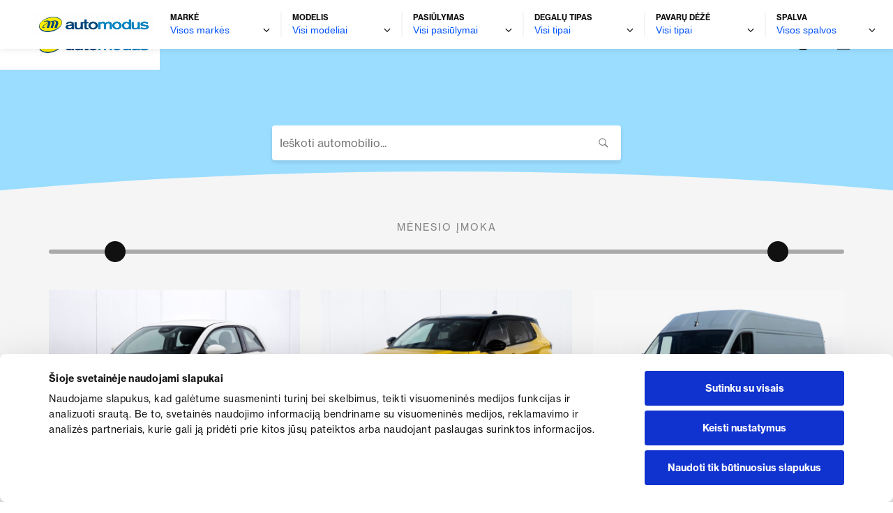

--- FILE ---
content_type: text/html; charset=UTF-8
request_url: https://automodus.lt/colour/melyna/
body_size: 15040
content:
<!DOCTYPE html><html lang="lt-LT" class=""><head><meta charset="UTF-8" /><meta http-equiv="x-ua-compatible" content="ie=edge"><meta name="viewport" content="width=device-width, initial-scale=1, user-scalable=no"><meta property="og:url"   content="https://automodus.lt/colour/melyna" /><meta property="og:type"  content="article" /><meta property="og:title" content="" /> <script data-optimized="1" src="https://automodus.lt/wp-content/litespeed/js/3/3009ee82d2a8ce7e25dfa8e1bac79a65.js?ver=79a65"></script>  <script>window.iFrameResizer = {
      targetOrigin: 'https://www.cupraofficial.lv',
      heightCalculationMethod: 'documentElementOffset'
    }</script> <script src="https://www.youtube.com/iframe_api"></script> <script id="Cookiebot" src="https://consent.cookiebot.com/uc.js" data-cbid="d4512c91-ffee-4cbf-b595-7654894d391c" data-blockingmode="auto" type="text/javascript"></script>  <script async src=https://www.googletagmanager.com/gtag/js?id=G-8WXWCFBHBP></script> <script>window.dataLayer = window.dataLayer || [];
  function gtag(){dataLayer.push(arguments);}
  gtag('js', new Date());
 
  gtag('config', 'G-8WXWCFBHBP');</script>  <script>(function(h,o,t,j,a,r){
        h.hj=h.hj||function(){(h.hj.q=h.hj.q||[]).push(arguments)};
        h._hjSettings={hjid:3339083,hjsv:6};
        a=o.getElementsByTagName('head')[0];
        r=o.createElement('script');r.async=1;
        r.src=t+h._hjSettings.hjid+j+h._hjSettings.hjsv;
        a.appendChild(r);
    })(window,document,'https://static.hotjar.com/c/hotjar-','.js?sv=');</script><title>Mėlyna &#8211; Automodus</title><meta name='robots' content='max-image-preview:large' /><link rel="alternate" hreflang="lt" href="https://automodus.lt/colour/melyna/" /><link rel="alternate" hreflang="x-default" href="https://automodus.lt/colour/melyna/" /><style id='wp-img-auto-sizes-contain-inline-css' type='text/css'>img:is([sizes=auto i],[sizes^="auto," i]){contain-intrinsic-size:3000px 1500px}</style><style id="litespeed-ccss">:root{--wp--preset--aspect-ratio--square:1;--wp--preset--aspect-ratio--4-3:4/3;--wp--preset--aspect-ratio--3-4:3/4;--wp--preset--aspect-ratio--3-2:3/2;--wp--preset--aspect-ratio--2-3:2/3;--wp--preset--aspect-ratio--16-9:16/9;--wp--preset--aspect-ratio--9-16:9/16;--wp--preset--color--black:#000;--wp--preset--color--cyan-bluish-gray:#abb8c3;--wp--preset--color--white:#fff;--wp--preset--color--pale-pink:#f78da7;--wp--preset--color--vivid-red:#cf2e2e;--wp--preset--color--luminous-vivid-orange:#ff6900;--wp--preset--color--luminous-vivid-amber:#fcb900;--wp--preset--color--light-green-cyan:#7bdcb5;--wp--preset--color--vivid-green-cyan:#00d084;--wp--preset--color--pale-cyan-blue:#8ed1fc;--wp--preset--color--vivid-cyan-blue:#0693e3;--wp--preset--color--vivid-purple:#9b51e0;--wp--preset--gradient--vivid-cyan-blue-to-vivid-purple:linear-gradient(135deg,rgba(6,147,227,1) 0%,#9b51e0 100%);--wp--preset--gradient--light-green-cyan-to-vivid-green-cyan:linear-gradient(135deg,#7adcb4 0%,#00d082 100%);--wp--preset--gradient--luminous-vivid-amber-to-luminous-vivid-orange:linear-gradient(135deg,rgba(252,185,0,1) 0%,rgba(255,105,0,1) 100%);--wp--preset--gradient--luminous-vivid-orange-to-vivid-red:linear-gradient(135deg,rgba(255,105,0,1) 0%,#cf2e2e 100%);--wp--preset--gradient--very-light-gray-to-cyan-bluish-gray:linear-gradient(135deg,#eee 0%,#a9b8c3 100%);--wp--preset--gradient--cool-to-warm-spectrum:linear-gradient(135deg,#4aeadc 0%,#9778d1 20%,#cf2aba 40%,#ee2c82 60%,#fb6962 80%,#fef84c 100%);--wp--preset--gradient--blush-light-purple:linear-gradient(135deg,#ffceec 0%,#9896f0 100%);--wp--preset--gradient--blush-bordeaux:linear-gradient(135deg,#fecda5 0%,#fe2d2d 50%,#6b003e 100%);--wp--preset--gradient--luminous-dusk:linear-gradient(135deg,#ffcb70 0%,#c751c0 50%,#4158d0 100%);--wp--preset--gradient--pale-ocean:linear-gradient(135deg,#fff5cb 0%,#b6e3d4 50%,#33a7b5 100%);--wp--preset--gradient--electric-grass:linear-gradient(135deg,#caf880 0%,#71ce7e 100%);--wp--preset--gradient--midnight:linear-gradient(135deg,#020381 0%,#2874fc 100%);--wp--preset--font-size--small:13px;--wp--preset--font-size--medium:20px;--wp--preset--font-size--large:36px;--wp--preset--font-size--x-large:42px;--wp--preset--spacing--20:.44rem;--wp--preset--spacing--30:.67rem;--wp--preset--spacing--40:1rem;--wp--preset--spacing--50:1.5rem;--wp--preset--spacing--60:2.25rem;--wp--preset--spacing--70:3.38rem;--wp--preset--spacing--80:5.06rem;--wp--preset--shadow--natural:6px 6px 9px rgba(0,0,0,.2);--wp--preset--shadow--deep:12px 12px 50px rgba(0,0,0,.4);--wp--preset--shadow--sharp:6px 6px 0px rgba(0,0,0,.2);--wp--preset--shadow--outlined:6px 6px 0px -3px rgba(255,255,255,1),6px 6px rgba(0,0,0,1);--wp--preset--shadow--crisp:6px 6px 0px rgba(0,0,0,1)}.container{margin-right:auto;margin-left:auto;padding-left:15px;padding-right:15px}@media (min-width:768px){.container{width:750px}}@media (min-width:992px){.container{width:970px}}@media (min-width:1200px){.container{width:1170px}}.row{margin-left:-15px;margin-right:-15px}.col-md-4,.col-sm-6,.col-xs-12{position:relative;min-height:1px;padding-left:15px;padding-right:15px}.col-xs-12{float:left}.col-xs-12{width:100%}@media (min-width:768px){.col-sm-6{float:left}.col-sm-6{width:50%}}@media (min-width:992px){.col-md-4{float:left}.col-md-4{width:33.33333333%}}.container:before,.container:after,.row:before,.row:after{content:" ";display:table}.container:after,.row:after{clear:both}@-ms-viewport{width:device-width}@media (max-width:767px){.hidden-xs{display:none!important}}@media (min-width:768px) and (max-width:991px){.hidden-sm{display:none!important}}[class*=" icon-"]:before{font-family:"autobrava"!important;font-style:normal!important;font-weight:400!important;font-variant:normal!important;text-transform:none!important;speak:none;line-height:1;-webkit-font-smoothing:antialiased;-moz-osx-font-smoothing:grayscale}.icon-search:before{content:""}.range-slider{*zoom:1;margin:0 0 40px;padding-top:32px;position:relative;text-align:center}.range-slider:before,.range-slider:after{content:" ";display:table}.range-slider:after{clear:both}.range-slider [type=range]{-webkit-appearance:none;background:0 0;height:30px;margin:0;outline:none;padding:0;position:relative;width:100%;z-index:75}@media (min-width:640px){.range-slider [type=range]{height:30px}}@media (min-width:1024px){.range-slider [type=range]{height:30px}}.range-slider [type=range]::-moz-focus-outer{border:0}.range-slider [type=range]:first-of-type{float:left;margin-bottom:-30px}@media (min-width:640px){.range-slider [type=range]:first-of-type{margin-bottom:-30px}}@media (min-width:1024px){.range-slider [type=range]:first-of-type{margin-bottom:-30px}}.range-slider [type=range]:last-of-type{float:right;margin-bottom:0}.range-slider [type=range]::-webkit-slider-runnable-track{background:0 0;border:0;height:6px;z-index:-1}.range-slider [type=range]::-ms-fill-lower{background:0 0;border:0}.range-slider [type=range]::-ms-fill-upper{background:0 0;border:0}.range-slider [type=range]::-ms-track{background:0 0;border:0;border-color:transparent;color:transparent;height:6px;z-index:-1}.range-slider [type=range]::-moz-range-track{-moz-appearance:none;background:0 0;border:0;height:6px;z-index:-1}.range-slider [type=range]::-webkit-slider-thumb{-webkit-appearance:none;background:var(--theme-color-black);border:0;border-radius:50%;height:30px;margin-top:-12px;outline:0;position:relative;width:30px;z-index:100}@media (min-width:640px){.range-slider [type=range]::-webkit-slider-thumb{height:30px;margin-top:-12px;width:30px}}@media (min-width:1024px){.range-slider [type=range]::-webkit-slider-thumb{height:30px;margin-top:-12px;width:30px}}.range-slider [type=range]::-ms-thumb{background:var(--theme-color-black);border:0;border-radius:50%;height:30px;margin-top:0;position:relative;width:30px;z-index:100}@media (min-width:640px){.range-slider [type=range]::-ms-thumb{height:30px;width:30px}}@media (min-width:1024px){.range-slider [type=range]::-ms-thumb{height:30px;width:30px}}.range-slider [type=range]::-moz-range-thumb{-moz-appearance:none;background:var(--theme-color-black);border:0;border-radius:50%;height:30px;margin-top:-12px;position:relative;width:30px;z-index:100}@media (min-width:640px){.range-slider [type=range]::-moz-range-thumb{height:30px;margin-top:-12px;width:30px}}@media (min-width:1024px){.range-slider [type=range]::-moz-range-thumb{height:30px;margin-top:-12px;width:30px}}.price-range{width:100%;padding:0 80px;position:relative}@media (max-width:991px){.price-range{padding:0 24px}}.price-range .title{position:absolute;left:50%;top:0;-webkit-transform:translate(-50%,0);transform:translate(-50%,0);text-align:center;opacity:.5;text-transform:uppercase;line-height:24px;font-size:14px;letter-spacing:2px}.price-range:before{z-index:0;width:100%;height:6px;position:absolute;left:0;bottom:15px;background:#aaa;content:"";margin-bottom:-3px;border-radius:3px}:root{--theme-color-black:#111;--theme-color-main:#0052fb;--font-family:neue-haas-grotesk-text,Helvetica,Arial,sans-serif;--font-weight:400;--font-family-bold:neue-haas-grotesk-display,Helvetica,Arial,sans-serif;--font-weight-bold:700}*{-webkit-box-sizing:border-box;box-sizing:border-box}*:before,*:after{-webkit-box-sizing:border-box;box-sizing:border-box}input[type=text],select{-moz-appearance:none;appearance:none;-webkit-appearance:none}a{text-decoration:none;color:var(--theme-color-main)}a,input,select{outline:0}ul,li{margin:0;padding:0;list-style:none}p{margin:0}strong{font-family:var(--font-family-bold)}html{-webkit-font-smoothing:antialiased;-moz-osx-font-smoothing:grayscale;text-rendering:optimizeLegibility;-webkit-overflow-scrolling:touch!important;overflow:auto!important}body{background:#fff;font-family:var(--font-family);font-weight:var(--font-weight);margin:0;padding:0;line-height:1.5;font-size:16px;color:var(--theme-color-black)}.header-main{padding:0 50px;position:relative}@media (max-width:991px){.header-main{background:var(--theme-color-black)}.header-main .ab-sites{margin-bottom:15px}html[lang=lt-LT] .lv-used-car-theme .header-main{background:#9addff}}@media (max-width:991px){.header-main{padding:0 15px;position:fixed;left:0;top:0;width:100%;z-index:999}}@media (min-width:992px){.header-main{display:-webkit-box;display:-ms-flexbox;display:flex;-webkit-box-pack:justify;-ms-flex-pack:justify;justify-content:space-between;-webkit-box-align:center;-ms-flex-align:center;align-items:center;width:100%}}.logo{padding:16px 20px 16px 50px;margin-left:-50px;background:var(--theme-color-black);display:-webkit-box;display:-ms-flexbox;display:flex;-webkit-box-align:center;-ms-flex-align:center;align-items:center}@media (max-width:991px){.logo{padding-left:30px;margin-left:-30px}}@media (max-width:991px){.header-main .logo{padding:15px;margin:0 -15px;display:block;position:relative;z-index:998}}html[lang=lt-LT] .lv-used-car-theme .logo{background:#fff;padding:10px 10px 10px 50px}@media (min-width:992px){html[lang=lt-LT] .lv-used-car-theme .logo{padding:20px 10px 20px 50px}}@media (max-width:991px){html[lang=lt-LT] .lv-used-car-theme .logo{padding:10px 0}}html[lang=lt-LT] .lv-used-car-theme .logo img{display:block;height:30px}@media (max-width:1199px){html[lang=lt-LT] .lv-used-car-theme .logo img{height:30px;margin:0 auto}}.hamburger-menu{width:30px;height:12px;position:relative;display:block;z-index:999}@media (max-width:991px){.hamburger-menu{position:absolute;top:18px;right:15px}html[lang=lt-LT] .lv-used-car-theme .hamburger-menu{top:19px}.hamburger-menu span{background:#fff!important}html[lang=lt-LT] .lv-used-car-theme .hamburger-menu span{background:#000!important}}.hamburger-menu span{display:block;background:var(--theme-color-black);height:2px;max-width:100%;width:100%;position:absolute;left:50%;top:50%;-webkit-transform:translate(-50%,-50%);transform:translate(-50%,-50%)}.hamburger-menu span:nth-child(1){margin-top:-5px}.hamburger-menu span:nth-child(2){max-width:24px;margin-left:-3px}.hamburger-menu span:nth-child(3){max-width:18px;margin-left:-6px;margin-top:5px}nav.main{position:absolute;background:#fff;top:50px;right:0;padding:20px;padding-right:50px;padding-left:50px;-webkit-box-shadow:0 3px 6px rgba(0,0,0,.1);box-shadow:0 3px 6px rgba(0,0,0,.1);display:none;z-index:500;-webkit-animation:menu .3s 1 ease-in;animation:menu .3s 1 ease-in}@media (max-width:767px){nav.main{top:42px;width:100%;text-align:center}}nav.main li.large{position:relative}nav.main li.large a{line-height:30px;display:block}nav.main li:nth-child(2){margin-top:20px;padding-top:20px;border-top:2px solid #f5f5f5}nav.main li:nth-child(4){margin-top:20px;padding-top:20px;border-top:2px solid #f5f5f5}nav.main li.small{font-size:14px;line-height:30px}nav.main a{color:inherit}@-webkit-keyframes menu{from{opacity:0;-webkit-transform:translate(0,-20px);transform:translate(0,-20px)}to{opacity:1;-webkit-transform:translate(0,0);transform:translate(0,0)}}@keyframes menu{from{opacity:0;-webkit-transform:translate(0,-20px);transform:translate(0,-20px)}to{opacity:1;-webkit-transform:translate(0,0);transform:translate(0,0)}}.cover{background:#9addff}.headline-wrapper{padding:30px 0 40px}.ab-sites{display:-webkit-box;display:-ms-flexbox;display:flex;margin-right:40px;margin-left:auto}@media (max-width:991px){.ab-sites{margin-left:auto;margin-right:auto;-webkit-box-pack:center;-ms-flex-pack:center;justify-content:center;margin-top:16px;display:none}}.ab-sites a{display:-webkit-box;display:-ms-flexbox;display:flex;-webkit-box-align:center;-ms-flex-align:center;align-items:center;color:inherit;font-size:14px;font-family:var(--font-family-bold);font-weight:var(--font-weight-bold)}.ab-sites a img{display:block;width:16px;margin-left:4px}.main-headline{font-size:60px;text-align:center;margin:0;line-height:1;font-family:var(--font-family-bold)}@media (max-width:767px){.main-headline{font-size:40px}}.main-introduction{text-align:center;margin:1em auto 50px auto;font-size:20px;max-width:600px;line-height:1.5}.cover{padding-top:30px}@media (max-width:991px){.cover{padding-top:50px}}.cover-content{position:relative;text-align:center}.cover-content.light{background:#fff;overflow:hidden}.cover-content.light .curve{background:#9addff}.cover-content .curve{left:-15px;right:-15px;margin-left:-15px;margin-right:-15px}.cover-content svg{width:100%;display:block;position:relative;-webkit-transform:translate(0,1px);transform:translate(0,1px)}.cover-content svg path{fill:#f5f5f5}.cover-content .arrow{position:absolute;left:50%;bottom:0;width:16px;margin-left:-8px;-webkit-animation:arrow 3s infinite linear;animation:arrow 3s infinite linear;display:none}.cover-content .arrow line{fill:none;stroke:#231f20;stroke-linecap:round;stroke-width:1.5px}@-webkit-keyframes arrow{0%{-webkit-transform:translate(0,-20px);transform:translate(0,-20px)}50%{-webkit-transform:translate(0,0);transform:translate(0,0)}100%{-webkit-transform:translate(0,-20px);transform:translate(0,-20px)}}@keyframes arrow{0%{-webkit-transform:translate(0,-20px);transform:translate(0,-20px)}50%{-webkit-transform:translate(0,0);transform:translate(0,0)}100%{-webkit-transform:translate(0,-20px);transform:translate(0,-20px)}}.filter-wrapper{background:#fff;position:fixed;top:0;left:0;width:100%;height:50px;-webkit-box-shadow:0 0 10px rgba(0,0,0,.1);box-shadow:0 0 10px rgba(0,0,0,.1);-webkit-animation:filter .3s 1 ease-out;animation:filter .3s 1 ease-out;z-index:9999}@media (min-width:992px){.filter-wrapper{height:70px}}@media (max-width:767px){.filter-wrapper{height:auto}}@media (max-width:991px){.filter-wrapper{top:42px;display:none}html[lang=lt-LT] .lv-used-car-theme .filter-wrapper{top:50px}}.filter-wrapper .logo{padding-top:16px;padding-bottom:16px}@media (min-width:992px){.filter-wrapper .logo{padding-top:23px;padding-bottom:23px}}.filter-wrapper .filter{height:100%;display:-webkit-box;display:-ms-flexbox;display:flex;-webkit-box-pack:justify;-ms-flex-pack:justify;justify-content:space-between;-webkit-box-align:center;-ms-flex-align:center;align-items:center}@media (min-width:992px){.filter-wrapper .filter{padding:0 50px}}.filter-wrapper .options{-webkit-box-flex:1;-ms-flex:1;flex:1}@media (min-width:992px){.filter-wrapper .options{margin-right:-40px}}.filter-wrapper .options ul{display:-webkit-box;display:-ms-flexbox;display:flex}@media (max-width:767px){.filter-wrapper .options ul{-ms-flex-wrap:wrap;flex-wrap:wrap;padding:5px 0}}.filter-wrapper .options ul li{padding:0 15px;display:-webkit-box;display:-ms-flexbox;display:flex;-webkit-box-orient:vertical;-webkit-box-direction:normal;-ms-flex-direction:column;flex-direction:column;position:relative;width:25%}@media (max-width:767px){.filter-wrapper .options ul li{width:50%;margin:5px 0}}.filter-wrapper .options ul li:before{font-family:"autobrava"!important;content:"";position:absolute;bottom:0;right:10px;line-height:20px;width:20px;text-align:center}@media (min-width:992px){.filter-wrapper .options ul li+li{border-left:2px solid #f5f5f5}}.filter-wrapper .options label{display:block;font-weight:600;font-size:11px;line-height:16px;text-transform:uppercase;overflow:hidden;text-overflow:ellipsis;white-space:nowrap}.filter-wrapper .options select{border:0;width:100%;padding:0 20px 0 0;margin:0;font-size:14px;line-height:20px;border-radius:0;background:0 0;color:var(--theme-color-main)}@-webkit-keyframes filter{from{opacity:0;-webkit-transform:translate(0,10px);transform:translate(0,10px)}to{opacity:1;-webkit-transform:translate(0,0);transform:translate(0,0)}}@keyframes filter{from{opacity:0;-webkit-transform:translate(0,10px);transform:translate(0,10px)}to{opacity:1;-webkit-transform:translate(0,0);transform:translate(0,0)}}.catalog{background:#f5f5f5;padding-top:40px}@media (max-width:767px){.catalog{padding-top:50px}}.offer{text-align:center;font-size:12px;padding:0 20px 20px;line-height:1.2;color:var(--theme-color-main)}.product-card .offer{font-size:12px;padding:0 20px 20px;line-height:1.2;color:var(--theme-color-main)}.product-label{color:#fff}.product-label.offer{background:#eb212e;color:#fff}svg{overflow:visible}.product-card{background:#fff;margin-bottom:30px;position:relative}.product-card .product-label{padding:10px;right:20px;font-size:14px;top:0;line-height:16px;position:absolute;z-index:10}.product-card .param{font-size:12px;margin-top:10px}.product-card .param span{display:inline-block}.product-card .param span+span{margin-left:10px}.product-card a,.product-card img{display:block}.product-card .image img{width:100%;aspect-ratio:1.47540984}.product-card p{margin:0}.product-card .title{position:relative;margin:20px;font-size:18px}.product-card .title .brand{text-transform:uppercase}.product-card .title .make{font-family:var(--font-family-bold);font-weight:var(--font-weight-bold)}.product-card .title .make span{display:inline-block;border:1px solid var(--theme-color-black);min-width:26px;text-align:center;font-size:8px;padding:0 6px;vertical-align:middle;border-radius:13px;opacity:.3}.product-card .saving{font-size:14px;background:var(--theme-color-black);color:#fff;width:80px;height:80px;text-align:center;border-radius:100%;font-family:var(--font-family-bold);font-weight:var(--font-weight-bold);position:absolute;right:0;top:-60px;display:-webkit-box;display:-ms-flexbox;display:flex;-webkit-box-pack:center;-ms-flex-pack:center;justify-content:center;-webkit-box-align:center;-ms-flex-align:center;align-items:center;line-height:16px}.product-card .bottom{margin:20px 20px 0;padding-bottom:20px;display:-webkit-box;display:-ms-flexbox;display:flex}.product-card .bottom .col:first-child{padding-right:20px;-webkit-box-flex:1;-ms-flex:1;flex:1}.product-card .bottom .col:last-child{padding-left:10px;border-left:2px solid #f5f5f5;display:-webkit-box;display:-ms-flexbox;display:flex;-webkit-box-orient:vertical;-webkit-box-direction:normal;-ms-flex-direction:column;flex-direction:column;-webkit-box-pack:end;-ms-flex-pack:end;justify-content:flex-end}.product-card .details{margin-bottom:10px}.product-card .details:before,.product-card .details:after{content:" ";display:table}.product-card .details:after{clear:both}.product-card .details:before,.product-card .details:after{content:" ";display:table}.product-card .details:after{clear:both}.product-card .details li{font-size:12px;white-space:nowrap;line-height:20px;float:left;margin-bottom:10px}.product-card .details li img{display:inline-block;margin-right:3px;vertical-align:middle;height:20px}.product-card .details li:first-child{margin-right:15px}.price{font-size:12px;line-height:14px}.product-card .price+.price{margin-top:10px}.price strong{font-size:16px;line-height:20px;display:inline-block}.price.new{color:var(--theme-color-main)}.price.old strong{position:relative}.price.old strong:before{width:100%;height:1px;background:var(--theme-color-main);content:"";position:absolute;left:0;top:50%;-webkit-transform:rotate(10deg);transform:rotate(10deg)}.flex-row{display:-webkit-box;display:-ms-flexbox;display:flex;-ms-flex-wrap:wrap;flex-wrap:wrap}.flex-row:before,.flex-row:after{display:none}.ui-form{padding:30px;border-radius:10px;color:var(--theme-color-main)}@media (max-width:991px){.ui-form{margin-top:50px}}@media (max-width:767px){.ui-form{padding:30px 15px}}.ui-form input[type=text]{font-size:16px;font-family:var(--font-family);font-weight:var(--font-weight);border:1px solid transparent;display:block;width:100%;padding:14px 10px;line-height:20px;border-radius:0;margin:10px 0 0;color:var(--theme-color-black);background:#fff}.ui-form.searchform input{margin:0;line-height:20px;padding-right:60px}.searchform{position:relative;max-width:500px;margin:50px auto 0 auto;padding:0;z-index:900;margin-bottom:-25px}.searchform .close{position:absolute;right:0;top:0;display:block;z-index:3;color:rgba(0,0,0,.5);font-size:18px}.searchform .close:before{display:block;text-align:center;height:50px;width:50px;line-height:50px}.searchform .wrapper{display:-webkit-box;display:-ms-flexbox;display:flex;border-radius:4px;overflow:hidden;-webkit-box-shadow:0 3px 5px rgba(0,0,0,.1);box-shadow:0 3px 5px rgba(0,0,0,.1)}.search-results{display:none;position:absolute;left:0;top:calc(100% + 12px);width:100%;background:#fff;border-radius:4px;-webkit-box-shadow:0 3px 5px rgba(0,0,0,.1);box-shadow:0 3px 5px rgba(0,0,0,.1);-webkit-animation:search .5s 1 ease-out;animation:search .5s 1 ease-out;-webkit-animation-fill-mode:both;animation-fill-mode:both;z-index:1000}@-webkit-keyframes search{from{opacity:0;-webkit-transform:translate(0,20px);transform:translate(0,20px)}to{opacity:1;-webkit-transform:translate(0,0);transform:translate(0,0)}}@keyframes search{from{opacity:0;-webkit-transform:translate(0,20px);transform:translate(0,20px)}to{opacity:1;-webkit-transform:translate(0,0);transform:translate(0,0)}}.button{display:inline-block;font-family:var(--font-family-bold);font-weight:var(--font-weight-bold);font-size:16px;background:var(--theme-color-main);padding:10px 20px;line-height:20px;color:#fff;white-space:nowrap;text-align:center;border:0;margin:0}.tooltip-wrapper{position:relative;display:block}.tooltip-wrapper .tooltip-info{width:16px;height:16px;text-align:center;line-height:16px;font-family:var(--font-family-bold);font-weight:var(--font-weight-bold);color:#fff;background:var(--theme-color-main);border-radius:100%;display:inline-block;vertical-align:middle;margin-left:5px;font-size:12px;position:relative}.tooltip-wrapper .tooltip-info .tooltip{display:none}.tooltip-wrapper span.tooltip{font-weight:400;white-space:nowrap;background:#000;padding:10px;border-radius:3px;-webkit-box-shadow:0 4px 6px rgba(0,0,0,.2);box-shadow:0 4px 6px rgba(0,0,0,.2);display:block;position:absolute;bottom:calc(100% + 5px);margin:0;color:#fff;left:50%;-webkit-transform:translate(-50%,0);transform:translate(-50%,0);font-size:13px;text-align:left}.tooltip-wrapper span.tooltip span{display:block}.tooltip-wrapper span.tooltip strong{font-size:inherit;margin:0;line-height:inherit}.tooltip-wrapper span.tooltip:after{top:100%;left:50%;border:solid transparent;content:" ";height:0;width:0;position:absolute;border-color:rgba(0,0,0,0);border-top-color:#000;border-width:4px;margin-left:-4px}.main-container{overflow:hidden}#vehicle-list{display:-webkit-box;display:-ms-flexbox;display:flex;-ms-flex-wrap:wrap;flex-wrap:wrap}</style><script>!function(a){"use strict";var b=function(b,c,d){function e(a){return h.body?a():void setTimeout(function(){e(a)})}function f(){i.addEventListener&&i.removeEventListener("load",f),i.media=d||"all"}var g,h=a.document,i=h.createElement("link");if(c)g=c;else{var j=(h.body||h.getElementsByTagName("head")[0]).childNodes;g=j[j.length-1]}var k=h.styleSheets;i.rel="stylesheet",i.href=b,i.media="only x",e(function(){g.parentNode.insertBefore(i,c?g:g.nextSibling)});var l=function(a){for(var b=i.href,c=k.length;c--;)if(k[c].href===b)return a();setTimeout(function(){l(a)})};return i.addEventListener&&i.addEventListener("load",f),i.onloadcssdefined=l,l(f),i};"undefined"!=typeof exports?exports.loadCSS=b:a.loadCSS=b}("undefined"!=typeof global?global:this);!function(a){if(a.loadCSS){var b=loadCSS.relpreload={};if(b.support=function(){try{return a.document.createElement("link").relList.supports("preload")}catch(b){return!1}},b.poly=function(){for(var b=a.document.getElementsByTagName("link"),c=0;c<b.length;c++){var d=b[c];"preload"===d.rel&&"style"===d.getAttribute("as")&&(a.loadCSS(d.href,d,d.getAttribute("media")),d.rel=null)}},!b.support()){b.poly();var c=a.setInterval(b.poly,300);a.addEventListener&&a.addEventListener("load",function(){b.poly(),a.clearInterval(c)}),a.attachEvent&&a.attachEvent("onload",function(){a.clearInterval(c)})}}}(this);</script> <style id='classic-theme-styles-inline-css' type='text/css'>/*! This file is auto-generated */
.wp-block-button__link{color:#fff;background-color:#32373c;border-radius:9999px;box-shadow:none;text-decoration:none;padding:calc(.667em + 2px) calc(1.333em + 2px);font-size:1.125em}.wp-block-file__button{background:#32373c;color:#fff;text-decoration:none}</style><link data-optimized="1" data-asynced="1" as="style" onload="this.onload=null;this.rel='stylesheet'"  rel='preload' id='preload-css' href='https://automodus.lt/wp-content/litespeed/css/3/958d193da37927545608c6981189afbc.css?ver=5018a' type='text/css' media='all' /> <script type="text/javascript" src="https://automodus.lt/wp-includes/js/jquery/jquery.min.js?ver=3.7.1" id="jquery-core-js"></script> <script data-optimized="1" type="text/javascript" src="https://automodus.lt/wp-content/litespeed/js/3/120b36665b28db232d356080e8524fd7.js?ver=ee8c7" id="jquery-migrate-js"></script> <link rel="https://api.w.org/" href="https://automodus.lt/wp-json/" /><link rel="alternate" title="JSON" type="application/json" href="https://automodus.lt/wp-json/wp/v2/colours/53" /><link rel="icon" type="image/png" href="/favicon-16x16.png" sizes="16x16"><link rel="icon" type="image/png" href="/favicon-32x32.png" sizes="32x32"><link rel="icon" type="image/png" href="/favicon-64x64.png" sizes="64x64"><link rel="apple-touch-icon" href="/apple-touch-icon.png" sizes="180x180"><link rel="mask-icon" href="/safari-pinned-tab.svg" color="#88888888"><link rel="manifest" href="/manifest.json"><meta name="msapplication-TileColor" content="#ffffff"><meta name="theme-color" content="#ffffff"><style id='global-styles-inline-css' type='text/css'>:root{--wp--preset--aspect-ratio--square:1;--wp--preset--aspect-ratio--4-3:4/3;--wp--preset--aspect-ratio--3-4:3/4;--wp--preset--aspect-ratio--3-2:3/2;--wp--preset--aspect-ratio--2-3:2/3;--wp--preset--aspect-ratio--16-9:16/9;--wp--preset--aspect-ratio--9-16:9/16;--wp--preset--color--black:#000000;--wp--preset--color--cyan-bluish-gray:#abb8c3;--wp--preset--color--white:#ffffff;--wp--preset--color--pale-pink:#f78da7;--wp--preset--color--vivid-red:#cf2e2e;--wp--preset--color--luminous-vivid-orange:#ff6900;--wp--preset--color--luminous-vivid-amber:#fcb900;--wp--preset--color--light-green-cyan:#7bdcb5;--wp--preset--color--vivid-green-cyan:#00d084;--wp--preset--color--pale-cyan-blue:#8ed1fc;--wp--preset--color--vivid-cyan-blue:#0693e3;--wp--preset--color--vivid-purple:#9b51e0;--wp--preset--gradient--vivid-cyan-blue-to-vivid-purple:linear-gradient(135deg,rgb(6,147,227) 0%,rgb(155,81,224) 100%);--wp--preset--gradient--light-green-cyan-to-vivid-green-cyan:linear-gradient(135deg,rgb(122,220,180) 0%,rgb(0,208,130) 100%);--wp--preset--gradient--luminous-vivid-amber-to-luminous-vivid-orange:linear-gradient(135deg,rgb(252,185,0) 0%,rgb(255,105,0) 100%);--wp--preset--gradient--luminous-vivid-orange-to-vivid-red:linear-gradient(135deg,rgb(255,105,0) 0%,rgb(207,46,46) 100%);--wp--preset--gradient--very-light-gray-to-cyan-bluish-gray:linear-gradient(135deg,rgb(238,238,238) 0%,rgb(169,184,195) 100%);--wp--preset--gradient--cool-to-warm-spectrum:linear-gradient(135deg,rgb(74,234,220) 0%,rgb(151,120,209) 20%,rgb(207,42,186) 40%,rgb(238,44,130) 60%,rgb(251,105,98) 80%,rgb(254,248,76) 100%);--wp--preset--gradient--blush-light-purple:linear-gradient(135deg,rgb(255,206,236) 0%,rgb(152,150,240) 100%);--wp--preset--gradient--blush-bordeaux:linear-gradient(135deg,rgb(254,205,165) 0%,rgb(254,45,45) 50%,rgb(107,0,62) 100%);--wp--preset--gradient--luminous-dusk:linear-gradient(135deg,rgb(255,203,112) 0%,rgb(199,81,192) 50%,rgb(65,88,208) 100%);--wp--preset--gradient--pale-ocean:linear-gradient(135deg,rgb(255,245,203) 0%,rgb(182,227,212) 50%,rgb(51,167,181) 100%);--wp--preset--gradient--electric-grass:linear-gradient(135deg,rgb(202,248,128) 0%,rgb(113,206,126) 100%);--wp--preset--gradient--midnight:linear-gradient(135deg,rgb(2,3,129) 0%,rgb(40,116,252) 100%);--wp--preset--font-size--small:13px;--wp--preset--font-size--medium:20px;--wp--preset--font-size--large:36px;--wp--preset--font-size--x-large:42px;--wp--preset--spacing--20:0.44rem;--wp--preset--spacing--30:0.67rem;--wp--preset--spacing--40:1rem;--wp--preset--spacing--50:1.5rem;--wp--preset--spacing--60:2.25rem;--wp--preset--spacing--70:3.38rem;--wp--preset--spacing--80:5.06rem;--wp--preset--shadow--natural:6px 6px 9px rgba(0, 0, 0, 0.2);--wp--preset--shadow--deep:12px 12px 50px rgba(0, 0, 0, 0.4);--wp--preset--shadow--sharp:6px 6px 0px rgba(0, 0, 0, 0.2);--wp--preset--shadow--outlined:6px 6px 0px -3px rgb(255, 255, 255), 6px 6px rgb(0, 0, 0);--wp--preset--shadow--crisp:6px 6px 0px rgb(0, 0, 0)}:where(.is-layout-flex){gap:.5em}:where(.is-layout-grid){gap:.5em}body .is-layout-flex{display:flex}.is-layout-flex{flex-wrap:wrap;align-items:center}.is-layout-flex>:is(*,div){margin:0}body .is-layout-grid{display:grid}.is-layout-grid>:is(*,div){margin:0}:where(.wp-block-columns.is-layout-flex){gap:2em}:where(.wp-block-columns.is-layout-grid){gap:2em}:where(.wp-block-post-template.is-layout-flex){gap:1.25em}:where(.wp-block-post-template.is-layout-grid){gap:1.25em}.has-black-color{color:var(--wp--preset--color--black)!important}.has-cyan-bluish-gray-color{color:var(--wp--preset--color--cyan-bluish-gray)!important}.has-white-color{color:var(--wp--preset--color--white)!important}.has-pale-pink-color{color:var(--wp--preset--color--pale-pink)!important}.has-vivid-red-color{color:var(--wp--preset--color--vivid-red)!important}.has-luminous-vivid-orange-color{color:var(--wp--preset--color--luminous-vivid-orange)!important}.has-luminous-vivid-amber-color{color:var(--wp--preset--color--luminous-vivid-amber)!important}.has-light-green-cyan-color{color:var(--wp--preset--color--light-green-cyan)!important}.has-vivid-green-cyan-color{color:var(--wp--preset--color--vivid-green-cyan)!important}.has-pale-cyan-blue-color{color:var(--wp--preset--color--pale-cyan-blue)!important}.has-vivid-cyan-blue-color{color:var(--wp--preset--color--vivid-cyan-blue)!important}.has-vivid-purple-color{color:var(--wp--preset--color--vivid-purple)!important}.has-black-background-color{background-color:var(--wp--preset--color--black)!important}.has-cyan-bluish-gray-background-color{background-color:var(--wp--preset--color--cyan-bluish-gray)!important}.has-white-background-color{background-color:var(--wp--preset--color--white)!important}.has-pale-pink-background-color{background-color:var(--wp--preset--color--pale-pink)!important}.has-vivid-red-background-color{background-color:var(--wp--preset--color--vivid-red)!important}.has-luminous-vivid-orange-background-color{background-color:var(--wp--preset--color--luminous-vivid-orange)!important}.has-luminous-vivid-amber-background-color{background-color:var(--wp--preset--color--luminous-vivid-amber)!important}.has-light-green-cyan-background-color{background-color:var(--wp--preset--color--light-green-cyan)!important}.has-vivid-green-cyan-background-color{background-color:var(--wp--preset--color--vivid-green-cyan)!important}.has-pale-cyan-blue-background-color{background-color:var(--wp--preset--color--pale-cyan-blue)!important}.has-vivid-cyan-blue-background-color{background-color:var(--wp--preset--color--vivid-cyan-blue)!important}.has-vivid-purple-background-color{background-color:var(--wp--preset--color--vivid-purple)!important}.has-black-border-color{border-color:var(--wp--preset--color--black)!important}.has-cyan-bluish-gray-border-color{border-color:var(--wp--preset--color--cyan-bluish-gray)!important}.has-white-border-color{border-color:var(--wp--preset--color--white)!important}.has-pale-pink-border-color{border-color:var(--wp--preset--color--pale-pink)!important}.has-vivid-red-border-color{border-color:var(--wp--preset--color--vivid-red)!important}.has-luminous-vivid-orange-border-color{border-color:var(--wp--preset--color--luminous-vivid-orange)!important}.has-luminous-vivid-amber-border-color{border-color:var(--wp--preset--color--luminous-vivid-amber)!important}.has-light-green-cyan-border-color{border-color:var(--wp--preset--color--light-green-cyan)!important}.has-vivid-green-cyan-border-color{border-color:var(--wp--preset--color--vivid-green-cyan)!important}.has-pale-cyan-blue-border-color{border-color:var(--wp--preset--color--pale-cyan-blue)!important}.has-vivid-cyan-blue-border-color{border-color:var(--wp--preset--color--vivid-cyan-blue)!important}.has-vivid-purple-border-color{border-color:var(--wp--preset--color--vivid-purple)!important}.has-vivid-cyan-blue-to-vivid-purple-gradient-background{background:var(--wp--preset--gradient--vivid-cyan-blue-to-vivid-purple)!important}.has-light-green-cyan-to-vivid-green-cyan-gradient-background{background:var(--wp--preset--gradient--light-green-cyan-to-vivid-green-cyan)!important}.has-luminous-vivid-amber-to-luminous-vivid-orange-gradient-background{background:var(--wp--preset--gradient--luminous-vivid-amber-to-luminous-vivid-orange)!important}.has-luminous-vivid-orange-to-vivid-red-gradient-background{background:var(--wp--preset--gradient--luminous-vivid-orange-to-vivid-red)!important}.has-very-light-gray-to-cyan-bluish-gray-gradient-background{background:var(--wp--preset--gradient--very-light-gray-to-cyan-bluish-gray)!important}.has-cool-to-warm-spectrum-gradient-background{background:var(--wp--preset--gradient--cool-to-warm-spectrum)!important}.has-blush-light-purple-gradient-background{background:var(--wp--preset--gradient--blush-light-purple)!important}.has-blush-bordeaux-gradient-background{background:var(--wp--preset--gradient--blush-bordeaux)!important}.has-luminous-dusk-gradient-background{background:var(--wp--preset--gradient--luminous-dusk)!important}.has-pale-ocean-gradient-background{background:var(--wp--preset--gradient--pale-ocean)!important}.has-electric-grass-gradient-background{background:var(--wp--preset--gradient--electric-grass)!important}.has-midnight-gradient-background{background:var(--wp--preset--gradient--midnight)!important}.has-small-font-size{font-size:var(--wp--preset--font-size--small)!important}.has-medium-font-size{font-size:var(--wp--preset--font-size--medium)!important}.has-large-font-size{font-size:var(--wp--preset--font-size--large)!important}.has-x-large-font-size{font-size:var(--wp--preset--font-size--x-large)!important}</style></head><body class="lv-used-car-theme"><div class="main-container"><div class="filter-wrapper"><div class="filter">
<a href="https://automodus.lt/" class="logo hidden-xs hidden-sm">
<img src="https://automodus.lt/wp-content/themes/autobrava/media/automodus-logo.jpg" alt="Automodus" />    </a><form class="options" method="GET" action="/"><ul><li>
<label for="brand">Markė</label>
<select id="brand" name="brand"><option value="all" selected>Visos markės</option><option value="mg" >MG (11)</option><option value="fiat" >Fiat (6)</option><option value="jeep" >Jeep (6)</option><option value="alfa-romeo" >Alfa Romeo (4)</option><option value="bmw" >BMW (2)</option><option value="xpeng" >XPENG (1)</option><option value="suzuki" >Suzuki (1)</option><option value="porsche" >Porsche (1)</option><option value="opel" >Opel (1)</option><option value="ducati" >Ducati (1)</option><option value="nissan" >Nissan (1)</option><option value="kia" >Kia (1)</option><option value="mini" >Mini (1)</option><option value="mazda" >Mazda (1)</option>            </select></li><li>
<label for="model">Modelis</label>
<select id="model" name="model"><option value="all" selected>Visi modeliai</option><option value="mg-hs" data-brand="mg">MG HS (5)</option><option value="ducato" data-brand="fiat">Ducato (3)</option><option value="compass" data-brand="jeep">Compass (2)</option><option value="mg4-electric" data-brand="mg">MG4 Electric (2)</option><option value="mg3" data-brand="mg">MG3 (2)</option><option value="500e" data-brand="fiat">500e (2)</option><option value="e-ducato" data-brand="fiat">E-Ducato (1)</option><option value="avenger" data-brand="jeep">Avenger (1)</option><option value="mx-30" data-brand="mazda">MX-30 (1)</option><option value="wrangler" data-brand="jeep">Wrangler (1)</option><option value="giulia" data-brand="alfa-romeo">Giulia (1)</option><option value="stelvio-quadrifoglio" data-brand="alfa-romeo">Stelvio Quadrifoglio (1)</option><option value="530d-touring" data-brand="bmw">530d Touring (1)</option><option value="cyberster" data-brand="mg">Cyberster (1)</option><option value="tonale" data-brand="alfa-romeo">Tonale (1)</option><option value="cooper-countryman" data-brand="mini">Cooper Countryman (1)</option><option value="zs" data-brand="mg">ZS (1)</option><option value="zafira-life" data-brand="opel">Zafira Life (1)</option><option value="niro" data-brand="kia">Niro (1)</option><option value="x5" data-brand="bmw">X5 (1)</option><option value="grand-cherokee-l" data-brand="jeep">Grand Cherokee L (1)</option><option value="grand-cherokee" data-brand="jeep">Grand Cherokee (1)</option><option value="stelvio" data-brand="alfa-romeo">Stelvio (1)</option><option value="multistrada-v4" data-brand="ducati">Multistrada V4 (1)</option><option value="juke" data-brand="nissan">Juke (1)</option><option value="cayenne" data-brand="porsche">Cayenne (1)</option><option value="g9" data-brand="xpeng">G9 (1)</option><option value="gsx-s" data-brand="suzuki">GSX-S (1)</option>            </select></li><li>
<label for="type">Pasiūlymas</label>
<select id="type" name="type"><option value="all" selected>Visi pasiūlymai</option><option value="naujas-automobilis-new-car" >Naujas automobilis / New car (3)</option><option value="specialus-pasiulymas" >Specialus pasiūlymas (1)</option>            </select></li><li>
<label for="fuel">Degalų tipas</label>
<select id="fuel" name="fuel"><option value="all" selected>Visi tipai</option><option value="benz-elektra" >Benz / Elektra (11)</option><option value="benzinas" >Benzinas (10)</option><option value="elektra" >Elektra (10)</option><option value="dyzelinas" >Dyzelinas (7)</option>            </select></li><li>
<label for="transmission">Pavarų dėžė</label>
<select id="transmission" name="transmission"><option value="all" selected>Visi tipai</option><option value="automatine" >Automatinė (33)</option><option value="mechanine" >Mechaninė (5)</option>            </select></li><li>
<label for="colour">Spalva</label>
<select id="colour" name="colour"><option value="all" selected>Visos spalvos</option><option value="juoda" >Juoda (8)</option><option value="pilka" >Pilka (8)</option><option value="raudona" >Raudona (6)</option><option value="balta" >Balta (5)</option><option value="melyna" >Mėlyna (4)</option><option value="geltona" >Geltona (2)</option><option value="raudona-vysnine" >Raudona / Vyšninė (2)</option><option value="oranzine" >Oranžinė (1)</option><option value="zalia" >Žalia (1)</option>            </select></li></ul></form></div></div><div class="cover "><header class="header-main"><a href="https://automodus.lt/" class="logo" title="Automodus"><img src="https://automodus.lt/wp-content/themes/autobrava/media/automodus-logo.jpg" alt="Automodus" /></a><ul class="ab-sites"><li><a target="_blank" href="https://autobravamotors.lt"><span>autobravamotors.lt</span><img src="https://automodus.lt/wp-content/themes/autobrava/media/external-link.svg" /></a></li></ul>
<a href="/" class="hamburger-menu" title="">
<span></span>
<span></span>
<span></span>
</a><nav class="main"><ul><li class="large">
<a href="https://automodus.lt/">Ieškoti automobilių</a>
<a target="_blank" href="https://autobravastore.com">Nauji automobiliai salone</a></li><li class="small"><a target="_blank" href="http://www.autobravamotors.lt">Aplankykite autobravamotors.lt</a></li><li class="small"><a target="_blank" href="https://www.facebook.com/AutobravaMotors/">Sekite mus Facebook</a></li><li class="small"><a href="https://automodus.lt/kontaktai/">Kontaktai</a></li><li class="small"><a class="privacy-policy-link" href="https://automodus.lt/privatumo-politika/" rel="privacy-policy">Privatumo politika</a></li><li class="small"><a href="/slapuku-politika/">Slapukų politika</a></li></ul></nav></header><div class="container"><div class="row"><div class="col-xs-12"><div class="headline-wrapper"><p class="main-headline"></p><p class="main-introduction"></p><div id="searchform" class="searchform ui-form" data-ajax="https://automodus.lt/wp-admin/admin-ajax.php"><div class="wrapper">
<i class="close icon-search"></i>
<input type="text" value="" name="s" id="s" placeholder="Ieškoti automobilio..." /></div><ul id="search-results" class="search-results"></ul></div></div></div></div></div><div class="cover-content light"><div class="curve">
<svg xmlns="http://www.w3.org/2000/svg" viewBox="0 0 1366 29.999">
<path d="M1288,1747H-78v-.459c10.527-.958,21.253-1.907,31.88-2.82,100.931-8.677,206.575-15.343,314-19.813C378.07,1719.325,491.494,1717,605,1717s226.932,2.323,337.121,6.906c107.425,4.47,213.07,11.136,314,19.813,10.607.911,21.333,1.861,31.88,2.821V1747Z" transform="translate(78 -1717.001)" />
</svg></div></div></div><main id="auto" class="catalog"><div class="container"><div class="row flex-row"><div class="col-xs-12"><div class="price-range"><div class="title">Mėnesio įmoka</div><section class="range-slider" id="facet-price-range-slider">
<input name="range-1" value="0" min="0" max="500" step="1" type="range">
<input name="range-2" value="500" min="0" max="500" step="1" type="range"></section></div></div><div class="col-xs-12"><div id="vehicle-list" class="row"><div class="col-sm-6 col-md-4" data-price="107" data-index="0"><div class="product-card">
<a class="image" href="https://automodus.lt/pasiulymas/16035/" title="Fiat 500e">
<img loading="lazy" src="https://automodus.lt/wp-content/uploads/sites/3/2025/12/Automobiliai-057-750x508.jpg" alt="Fiat 500e" />    </a><div class="title"><p class="brand">Fiat</p><p class="make">
500e        <span>FWD</span></p><p class="param">
<span>Metai <strong>2021</strong></span>
<span>Rida <strong>50 020</strong></span></p><div class="saving">
<span>
Sutaupykite<br /> 1 112 €
</span></div></div><div class="bottom"><div class="col"><ul class="details"><li><img loading="lazy" src="https://automodus.lt/wp-content/themes/autobrava/media/fuel.svg" alt="" /> Elektra</li><li><img loading="lazy" src="https://automodus.lt/wp-content/themes/autobrava/media/transmission.svg" alt="" />Automatinė</li></ul>
<a class="button" href="https://automodus.lt/pasiulymas/16035/" title="">Peržiūrėti pasiūlymą</a></div><div class="col"><p class="price">
<span class="tooltip-wrapper">
nuo <strong>107 €</strong> <br /><small>/mėn</small>
<a class="tooltip-info" href="">i<span class="tooltip"><span><strong>Preliminarus veiklos nuomos pasiūlymas</strong></span><span>Galutinė suma 10 878€</span><span>Metinė palūkanų norma 3.6%</span><span>60 mėnesiai</span><span>20% pirma įmoka</span><span>30% likutinė vertė</span><span>Rida 100 000 km</span></span></a>          </span></p><p class="price old">
Kaina<br /> <strong>11 990 €</strong></p><p class="price new">
Nauja kaina<br /> <strong>10 878 €</strong></p></div></div></div></div><div class="col-sm-6 col-md-4" data-price="276" data-index="1"><div class="product-card">
<a class="image" href="https://automodus.lt/pasiulymas/15297/" title="Jeep Avenger">
<img loading="lazy" src="https://automodus.lt/wp-content/uploads/sites/3/2025/09/Automobiliai-051-1-750x508.jpg" alt="Jeep Avenger" />    </a><div class="title"><p class="brand">Jeep</p><p class="make">
Avenger        <span>FWD</span></p><p class="param">
<span>Metai <strong>2024</strong></span>
<span>Rida <strong>15 500</strong></span></p><div class="saving">
<span>
Sutaupykite<br /> 1 910 €
</span></div></div><div class="bottom"><div class="col"><ul class="details"><li><img loading="lazy" src="https://automodus.lt/wp-content/themes/autobrava/media/fuel.svg" alt="" /> Elektra</li><li><img loading="lazy" src="https://automodus.lt/wp-content/themes/autobrava/media/transmission.svg" alt="" />Automatinė</li></ul>
<a class="button" href="https://automodus.lt/pasiulymas/15297/" title="">Peržiūrėti pasiūlymą</a></div><div class="col"><p class="price">
<span class="tooltip-wrapper">
nuo <strong>276 €</strong> <br /><small>/mėn</small>
<a class="tooltip-info" href="">i<span class="tooltip"><span><strong>Preliminarus veiklos nuomos pasiūlymas</strong></span><span>Galutinė suma 27 990€</span><span>Metinė palūkanų norma 3.6%</span><span>60 mėnesiai</span><span>20% pirma įmoka</span><span>30% likutinė vertė</span><span>Rida 100 000 km</span></span></a>          </span></p><p class="price old">
Kaina<br /> <strong>29 900 €</strong></p><p class="price new">
Nauja kaina<br /> <strong>27 990 €</strong></p></div></div></div></div><div class="col-sm-6 col-md-4" data-price="197" data-index="2"><div class="product-card">
<a class="image" href="https://automodus.lt/pasiulymas/14799/" title="Fiat Ducato">
<img loading="lazy" src="https://automodus.lt/wp-content/uploads/sites/3/2025/07/Automobiliai-083-1-750x508.jpg" alt="Fiat Ducato" />    </a><div class="title"><p class="brand">Fiat</p><p class="make">
Ducato        <span>FWD</span></p><p class="param">
<span>Metai <strong>2022</strong></span>
<span>Rida <strong>16 405</strong></span></p><div class="saving">
<span>
Sutaupykite<br /> 8 890 €
</span></div></div><div class="bottom"><div class="col"><ul class="details"><li><img loading="lazy" src="https://automodus.lt/wp-content/themes/autobrava/media/fuel.svg" alt="" /> Dyzelinas</li><li><img loading="lazy" src="https://automodus.lt/wp-content/themes/autobrava/media/transmission.svg" alt="" />Mechaninė</li></ul>
<a class="button" href="https://automodus.lt/pasiulymas/14799/" title="">Peržiūrėti pasiūlymą</a></div><div class="col"><p class="price">
<span class="tooltip-wrapper">
nuo <strong>197 €</strong> <br /><small>/mėn</small>
<a class="tooltip-info" href="">i<span class="tooltip"><span><strong>Preliminarus veiklos nuomos pasiūlymas</strong></span><span>Galutinė suma 19 990€</span><span>Metinė palūkanų norma 3.6%</span><span>60 mėnesiai</span><span>20% pirma įmoka</span><span>30% likutinė vertė</span><span>Rida 100 000 km</span></span></a>          </span></p><p class="price old">
Kaina<br /> <strong>28 880 €</strong></p><p class="price new">
Nauja kaina<br /> <strong>19 990 €</strong></p></div></div></div></div><div class="col-sm-6 col-md-4" data-price="282" data-index="3"><div class="product-card"><p class="product-label offer">Naujas automobilis / New car</p>        <a class="image" href="https://automodus.lt/pasiulymas/14665/" title="MG ZS">
<img loading="lazy" src="https://automodus.lt/wp-content/uploads/sites/3/2025/07/Automobiliai-073-750x508.jpg" alt="MG ZS" />    </a><div class="title"><p class="brand">MG</p><p class="make">
ZS        <span>FWD</span></p><p class="param">
<span>Metai <strong>2025</strong></span>
<span>Rida <strong>10</strong></span></p></div><div class="bottom"><div class="col"><ul class="details"><li><img loading="lazy" src="https://automodus.lt/wp-content/themes/autobrava/media/fuel.svg" alt="" /> Benz / Elektra</li><li><img loading="lazy" src="https://automodus.lt/wp-content/themes/autobrava/media/transmission.svg" alt="" />Automatinė</li></ul>
<a class="button" href="https://automodus.lt/pasiulymas/14665/" title="">Peržiūrėti pasiūlymą</a></div><div class="col"><p class="price">
<span class="tooltip-wrapper">
nuo <strong>282 €</strong> <br /><small>/mėn</small>
<a class="tooltip-info" href="">i<span class="tooltip"><span><strong>Preliminarus veiklos nuomos pasiūlymas</strong></span><span>Galutinė suma 28 580€</span><span>Metinė palūkanų norma 3.6%</span><span>60 mėnesiai</span><span>20% pirma įmoka</span><span>30% likutinė vertė</span><span>Rida 100 000 km</span></span></a>          </span></p><p class="price">
Kaina<br /> <strong>28 580 €</strong></p></div></div></div></div><div class="col-sm-6 col-md-4" data-price="351" data-index="4"><div class="product-card"><p class="product-label offer">Naujas automobilis / New car</p>        <a class="image" href="https://automodus.lt/pasiulymas/15943/" title="MG MG HS">
<img loading="lazy" src="https://automodus.lt/wp-content/uploads/sites/3/2025/11/Automobiliai-001-2-750x508.jpg" alt="MG MG HS" />    </a><div class="title"><p class="brand">MG</p><p class="make">
MG HS        <span>FWD</span></p><p class="param">
<span>Metai <strong>2025</strong></span>
<span>Rida <strong>10</strong></span></p></div><div class="bottom"><div class="col"><ul class="details"><li><img loading="lazy" src="https://automodus.lt/wp-content/themes/autobrava/media/fuel.svg" alt="" /> Benz / Elektra</li><li><img loading="lazy" src="https://automodus.lt/wp-content/themes/autobrava/media/transmission.svg" alt="" />Automatinė</li></ul>
<a class="button" href="https://automodus.lt/pasiulymas/15943/" title="">Peržiūrėti pasiūlymą</a></div><div class="col"><p class="price">
<span class="tooltip-wrapper">
nuo <strong>351 €</strong> <br /><small>/mėn</small>
<a class="tooltip-info" href="">i<span class="tooltip"><span><strong>Preliminarus veiklos nuomos pasiūlymas</strong></span><span>Galutinė suma 35 580€</span><span>Metinė palūkanų norma 3.6%</span><span>60 mėnesiai</span><span>20% pirma įmoka</span><span>30% likutinė vertė</span><span>Rida 100 000 km</span></span></a>          </span></p><p class="price">
Kaina<br /> <strong>35 580 €</strong></p></div></div></div></div><div class="col-sm-6 col-md-4" data-price="410" data-index="5"><div class="product-card"><p class="product-label offer">Naujas automobilis / New car</p>        <a class="image" href="https://automodus.lt/pasiulymas/14501/" title="MG MG HS">
<img loading="lazy" src="https://automodus.lt/wp-content/uploads/sites/3/2025/06/Automobiliai-080-750x508.jpg" alt="MG MG HS" />    </a><div class="title"><p class="brand">MG</p><p class="make">
MG HS        <span>FWD</span></p><p class="param">
<span>Metai <strong>2025</strong></span>
<span>Rida <strong>10</strong></span></p></div><div class="bottom"><div class="col"><ul class="details"><li><img loading="lazy" src="https://automodus.lt/wp-content/themes/autobrava/media/fuel.svg" alt="" /> Benz / Elektra</li><li><img loading="lazy" src="https://automodus.lt/wp-content/themes/autobrava/media/transmission.svg" alt="" />Automatinė</li></ul>
<a class="button" href="https://automodus.lt/pasiulymas/14501/" title="">Peržiūrėti pasiūlymą</a></div><div class="col"><p class="price">
<span class="tooltip-wrapper">
nuo <strong>410 €</strong> <br /><small>/mėn</small>
<a class="tooltip-info" href="">i<span class="tooltip"><span><strong>Preliminarus veiklos nuomos pasiūlymas</strong></span><span>Galutinė suma 41 580€</span><span>Metinė palūkanų norma 3.6%</span><span>60 mėnesiai</span><span>20% pirma įmoka</span><span>30% likutinė vertė</span><span>Rida 100 000 km</span></span></a>          </span></p><p class="price">
Kaina<br /> <strong>41 580 €</strong></p></div></div></div></div><div class="col-sm-6 col-md-4" data-price="246" data-index="6"><div class="product-card">
<a class="image" href="https://automodus.lt/pasiulymas/16164/" title="Jeep Grand Cherokee">
<img loading="lazy" src="https://automodus.lt/wp-content/uploads/sites/3/2023/09/Automobiliai-080-1-750x508.jpg" alt="Jeep Grand Cherokee" />    </a><div class="title"><p class="brand">Jeep</p><p class="make">
Grand Cherokee        <span>AWD</span></p><p class="param">
<span>Metai <strong>2019</strong></span>
<span>Rida <strong>130 500</strong></span></p></div><div class="bottom"><div class="col"><ul class="details"><li><img loading="lazy" src="https://automodus.lt/wp-content/themes/autobrava/media/fuel.svg" alt="" /> Dyzelinas</li><li><img loading="lazy" src="https://automodus.lt/wp-content/themes/autobrava/media/transmission.svg" alt="" />Automatinė</li></ul>
<a class="button" href="https://automodus.lt/pasiulymas/16164/" title="">Peržiūrėti pasiūlymą</a></div><div class="col"><p class="price">
<span class="tooltip-wrapper">
nuo <strong>246 €</strong> <br /><small>/mėn</small>
<a class="tooltip-info" href="">i<span class="tooltip"><span><strong>Preliminarus veiklos nuomos pasiūlymas</strong></span><span>Galutinė suma 24 950€</span><span>Metinė palūkanų norma 3.6%</span><span>60 mėnesiai</span><span>20% pirma įmoka</span><span>30% likutinė vertė</span><span>Rida 100 000 km</span></span></a>          </span></p><p class="price">
Kaina<br /> <strong>24 950 €</strong></p></div></div></div></div><div class="col-sm-6 col-md-4" data-price="295" data-index="7"><div class="product-card">
<a class="image" href="https://automodus.lt/pasiulymas/16161/" title="Alfa Romeo Stelvio">
<img loading="lazy" src="https://automodus.lt/wp-content/uploads/sites/3/2024/03/Automobiliai-001-750x508.jpg" alt="Alfa Romeo Stelvio" />    </a><div class="title"><p class="brand">Alfa Romeo</p><p class="make">
Stelvio        <span>AWD</span></p><p class="param">
<span>Metai <strong>2021</strong></span>
<span>Rida <strong>123 500</strong></span></p></div><div class="bottom"><div class="col"><ul class="details"><li><img loading="lazy" src="https://automodus.lt/wp-content/themes/autobrava/media/fuel.svg" alt="" /> Benzinas</li><li><img loading="lazy" src="https://automodus.lt/wp-content/themes/autobrava/media/transmission.svg" alt="" />Automatinė</li></ul>
<a class="button" href="https://automodus.lt/pasiulymas/16161/" title="">Peržiūrėti pasiūlymą</a></div><div class="col"><p class="price">
<span class="tooltip-wrapper">
nuo <strong>295 €</strong> <br /><small>/mėn</small>
<a class="tooltip-info" href="">i<span class="tooltip"><span><strong>Preliminarus veiklos nuomos pasiūlymas</strong></span><span>Galutinė suma 29 900€</span><span>Metinė palūkanų norma 3.6%</span><span>60 mėnesiai</span><span>20% pirma įmoka</span><span>30% likutinė vertė</span><span>Rida 100 000 km</span></span></a>          </span></p><p class="price">
Kaina<br /> <strong>29 900 €</strong></p></div></div></div></div><div class="col-sm-6 col-md-4" data-price="157" data-index="8"><div class="product-card">
<a class="image" href="https://automodus.lt/pasiulymas/15147/" title="Fiat Ducato">
<img loading="lazy" src="https://automodus.lt/wp-content/uploads/sites/3/2025/08/Automobiliai-098-750x508.jpg" alt="Fiat Ducato" />    </a><div class="title"><p class="brand">Fiat</p><p class="make">
Ducato        <span>FWD</span></p><p class="param">
<span>Metai <strong>2022</strong></span>
<span>Rida <strong>99 125</strong></span></p></div><div class="bottom"><div class="col"><ul class="details"><li><img loading="lazy" src="https://automodus.lt/wp-content/themes/autobrava/media/fuel.svg" alt="" /> Dyzelinas</li><li><img loading="lazy" src="https://automodus.lt/wp-content/themes/autobrava/media/transmission.svg" alt="" />Mechaninė</li></ul>
<a class="button" href="https://automodus.lt/pasiulymas/15147/" title="">Peržiūrėti pasiūlymą</a></div><div class="col"><p class="price">
<span class="tooltip-wrapper">
nuo <strong>157 €</strong> <br /><small>/mėn</small>
<a class="tooltip-info" href="">i<span class="tooltip"><span><strong>Preliminarus veiklos nuomos pasiūlymas</strong></span><span>Galutinė suma 15 950€</span><span>Metinė palūkanų norma 3.6%</span><span>60 mėnesiai</span><span>20% pirma įmoka</span><span>30% likutinė vertė</span><span>Rida 100 000 km</span></span></a>          </span></p><p class="price">
Kaina<br /> <strong>15 950 €</strong></p></div></div></div></div><div class="col-sm-6 col-md-4" data-price="492" data-index="9"><div class="product-card">
<a class="image" href="https://automodus.lt/pasiulymas/16122/" title="Porsche Cayenne">
<img loading="lazy" src="https://automodus.lt/wp-content/uploads/sites/3/2025/12/Automobiliai-030-750x508.jpg" alt="Porsche Cayenne" />    </a><div class="title"><p class="brand">Porsche</p><p class="make">
Cayenne        <span>AWD</span></p><p class="param">
<span>Metai <strong>2018</strong></span>
<span>Rida <strong>156 760</strong></span></p></div><div class="bottom"><div class="col"><ul class="details"><li><img loading="lazy" src="https://automodus.lt/wp-content/themes/autobrava/media/fuel.svg" alt="" /> Benz / Elektra</li><li><img loading="lazy" src="https://automodus.lt/wp-content/themes/autobrava/media/transmission.svg" alt="" />Automatinė</li></ul>
<a class="button" href="https://automodus.lt/pasiulymas/16122/" title="">Peržiūrėti pasiūlymą</a></div><div class="col"><p class="price">
<span class="tooltip-wrapper">
nuo <strong>492 €</strong> <br /><small>/mėn</small>
<a class="tooltip-info" href="">i<span class="tooltip"><span><strong>Preliminarus veiklos nuomos pasiūlymas</strong></span><span>Galutinė suma 49 900€</span><span>Metinė palūkanų norma 3.6%</span><span>60 mėnesiai</span><span>20% pirma įmoka</span><span>30% likutinė vertė</span><span>Rida 100 000 km</span></span></a>          </span></p><p class="price">
Kaina<br /> <strong>49 900 €</strong></p></div></div></div></div><div class="col-sm-6 col-md-4" data-price="118" data-index="10"><div class="product-card">
<a class="image" href="https://automodus.lt/pasiulymas/16080/" title="Mini Cooper Countryman">
<img loading="lazy" src="https://automodus.lt/wp-content/uploads/sites/3/2025/12/Automobiliai-034-750x508.jpg" alt="Mini Cooper Countryman" />    </a><div class="title"><p class="brand">Mini</p><p class="make">
Cooper Countryman        <span>FWD</span></p><p class="param">
<span>Metai <strong>2016</strong></span>
<span>Rida <strong>100 110</strong></span></p></div><div class="bottom"><div class="col"><ul class="details"><li><img loading="lazy" src="https://automodus.lt/wp-content/themes/autobrava/media/fuel.svg" alt="" /> Benzinas</li><li><img loading="lazy" src="https://automodus.lt/wp-content/themes/autobrava/media/transmission.svg" alt="" />Automatinė</li></ul>
<a class="button" href="https://automodus.lt/pasiulymas/16080/" title="">Peržiūrėti pasiūlymą</a></div><div class="col"><p class="price">
<span class="tooltip-wrapper">
nuo <strong>118 €</strong> <br /><small>/mėn</small>
<a class="tooltip-info" href="">i<span class="tooltip"><span><strong>Preliminarus veiklos nuomos pasiūlymas</strong></span><span>Galutinė suma 11 990€</span><span>Metinė palūkanų norma 3.6%</span><span>60 mėnesiai</span><span>20% pirma įmoka</span><span>30% likutinė vertė</span><span>Rida 100 000 km</span></span></a>          </span></p><p class="price">
Kaina<br /> <strong>11 990 €</strong></p></div></div></div></div><div class="col-sm-6 col-md-4" data-price="276" data-index="11"><div class="product-card">
<a class="image" href="https://automodus.lt/pasiulymas/16057/" title="Kia Niro">
<img loading="lazy" src="https://automodus.lt/wp-content/uploads/sites/3/2025/12/Automobiliai-001-750x508.jpg" alt="Kia Niro" />    </a><div class="title"><p class="brand">Kia</p><p class="make">
Niro        <span>FWD</span></p><p class="param">
<span>Metai <strong>2024</strong></span>
<span>Rida <strong>49 400</strong></span></p></div><div class="bottom"><div class="col"><ul class="details"><li><img loading="lazy" src="https://automodus.lt/wp-content/themes/autobrava/media/fuel.svg" alt="" /> Elektra</li><li><img loading="lazy" src="https://automodus.lt/wp-content/themes/autobrava/media/transmission.svg" alt="" />Automatinė</li></ul>
<a class="button" href="https://automodus.lt/pasiulymas/16057/" title="">Peržiūrėti pasiūlymą</a></div><div class="col"><p class="price">
<span class="tooltip-wrapper">
nuo <strong>276 €</strong> <br /><small>/mėn</small>
<a class="tooltip-info" href="">i<span class="tooltip"><span><strong>Preliminarus veiklos nuomos pasiūlymas</strong></span><span>Galutinė suma 27 990€</span><span>Metinė palūkanų norma 3.6%</span><span>60 mėnesiai</span><span>20% pirma įmoka</span><span>30% likutinė vertė</span><span>Rida 100 000 km</span></span></a>          </span></p><p class="price">
Kaina<br /> <strong>27 990 €</strong></p></div></div></div></div><div class="col-sm-6 col-md-4" data-price="788" data-index="12"><div class="product-card">
<a class="image" href="https://automodus.lt/pasiulymas/15861/" title="BMW X5">
<img loading="lazy" src="https://automodus.lt/wp-content/uploads/sites/3/2025/11/Automobiliai-001-1-750x508.jpg" alt="BMW X5" />    </a><div class="title"><p class="brand">BMW</p><p class="make">
X5        <span>AWD</span></p><p class="param">
<span>Metai <strong>2024</strong></span>
<span>Rida <strong>25 385</strong></span></p><div class="saving">
<span>
Sutaupykite<br /> 5 090 €
</span></div></div><div class="bottom"><div class="col"><ul class="details"><li><img loading="lazy" src="https://automodus.lt/wp-content/themes/autobrava/media/fuel.svg" alt="" /> Benz / Elektra</li><li><img loading="lazy" src="https://automodus.lt/wp-content/themes/autobrava/media/transmission.svg" alt="" />Automatinė</li></ul>
<a class="button" href="https://automodus.lt/pasiulymas/15861/" title="">Peržiūrėti pasiūlymą</a></div><div class="col"><p class="price">
<span class="tooltip-wrapper">
nuo <strong>788 €</strong> <br /><small>/mėn</small>
<a class="tooltip-info" href="">i<span class="tooltip"><span><strong>Preliminarus veiklos nuomos pasiūlymas</strong></span><span>Galutinė suma 79 900€</span><span>Metinė palūkanų norma 3.6%</span><span>60 mėnesiai</span><span>20% pirma įmoka</span><span>30% likutinė vertė</span><span>Rida 100 000 km</span></span></a>          </span></p><p class="price old">
Kaina<br /> <strong>84 990 €</strong></p><p class="price new">
Nauja kaina<br /> <strong>79 900 €</strong></p></div></div></div></div><div class="col-sm-6 col-md-4" data-price="443" data-index="13"><div class="product-card">
<a class="image" href="https://automodus.lt/pasiulymas/15896/" title="Alfa Romeo Stelvio Quadrifoglio">
<img loading="lazy" src="https://automodus.lt/wp-content/uploads/sites/3/2025/11/Automobiliai-044-1-750x508.jpg" alt="Alfa Romeo Stelvio Quadrifoglio" />    </a><div class="title"><p class="brand">Alfa Romeo</p><p class="make">
Stelvio Quadrifoglio        <span>AWD</span></p><p class="param">
<span>Metai <strong>2019</strong></span>
<span>Rida <strong>85 000</strong></span></p></div><div class="bottom"><div class="col"><ul class="details"><li><img loading="lazy" src="https://automodus.lt/wp-content/themes/autobrava/media/fuel.svg" alt="" /> Benzinas</li><li><img loading="lazy" src="https://automodus.lt/wp-content/themes/autobrava/media/transmission.svg" alt="" />Automatinė</li></ul>
<a class="button" href="https://automodus.lt/pasiulymas/15896/" title="">Peržiūrėti pasiūlymą</a></div><div class="col"><p class="price">
<span class="tooltip-wrapper">
nuo <strong>443 €</strong> <br /><small>/mėn</small>
<a class="tooltip-info" href="">i<span class="tooltip"><span><strong>Preliminarus veiklos nuomos pasiūlymas</strong></span><span>Galutinė suma 44 900€</span><span>Metinė palūkanų norma 3.6%</span><span>60 mėnesiai</span><span>20% pirma įmoka</span><span>30% likutinė vertė</span><span>Rida 100 000 km</span></span></a>          </span></p><p class="price">
Kaina<br /> <strong>44 900 €</strong></p></div></div></div></div><div class="col-sm-6 col-md-4" data-price="148" data-index="14"><div class="product-card">
<a class="image" href="https://automodus.lt/pasiulymas/15839/" title="Fiat E-Ducato">
<img loading="lazy" src="https://automodus.lt/wp-content/uploads/sites/3/2025/11/Automobiliai-066-750x508.jpg" alt="Fiat E-Ducato" />    </a><div class="title"><p class="brand">Fiat</p><p class="make">
E-Ducato        <span>FWD</span></p><p class="param">
<span>Metai <strong>2022</strong></span>
<span>Rida <strong>32 523</strong></span></p></div><div class="bottom"><div class="col"><ul class="details"><li><img loading="lazy" src="https://automodus.lt/wp-content/themes/autobrava/media/fuel.svg" alt="" /> Elektra</li><li><img loading="lazy" src="https://automodus.lt/wp-content/themes/autobrava/media/transmission.svg" alt="" />Automatinė</li></ul>
<a class="button" href="https://automodus.lt/pasiulymas/15839/" title="">Peržiūrėti pasiūlymą</a></div><div class="col"><p class="price">
<span class="tooltip-wrapper">
nuo <strong>148 €</strong> <br /><small>/mėn</small>
<a class="tooltip-info" href="">i<span class="tooltip"><span><strong>Preliminarus veiklos nuomos pasiūlymas</strong></span><span>Galutinė suma 14 990€</span><span>Metinė palūkanų norma 3.6%</span><span>60 mėnesiai</span><span>20% pirma įmoka</span><span>30% likutinė vertė</span><span>Rida 100 000 km</span></span></a>          </span></p><p class="price">
Kaina<br /> <strong>14 990 €</strong></p></div></div></div></div><div class="col-sm-6 col-md-4" data-price="324" data-index="15"><div class="product-card">
<a class="image" href="https://automodus.lt/pasiulymas/16007/" title="MG MG HS">
<img loading="lazy" src="https://automodus.lt/wp-content/uploads/sites/3/2025/11/Automobiliai-001-2-750x508.jpg" alt="MG MG HS" />    </a><div class="title"><p class="brand">MG</p><p class="make">
MG HS        <span>FWD</span></p><p class="param">
<span>Metai <strong>2025</strong></span>
<span>Rida <strong>9 500</strong></span></p><div class="saving">
<span>
Sutaupykite<br /> 2 680 €
</span></div></div><div class="bottom"><div class="col"><ul class="details"><li><img loading="lazy" src="https://automodus.lt/wp-content/themes/autobrava/media/fuel.svg" alt="" /> Benz / Elektra</li><li><img loading="lazy" src="https://automodus.lt/wp-content/themes/autobrava/media/transmission.svg" alt="" />Automatinė</li></ul>
<a class="button" href="https://automodus.lt/pasiulymas/16007/" title="">Peržiūrėti pasiūlymą</a></div><div class="col"><p class="price">
<span class="tooltip-wrapper">
nuo <strong>324 €</strong> <br /><small>/mėn</small>
<a class="tooltip-info" href="">i<span class="tooltip"><span><strong>Preliminarus veiklos nuomos pasiūlymas</strong></span><span>Galutinė suma 32 900€</span><span>Metinė palūkanų norma 3.6%</span><span>60 mėnesiai</span><span>20% pirma įmoka</span><span>30% likutinė vertė</span><span>Rida 100 000 km</span></span></a>          </span></p><p class="price old">
Kaina<br /> <strong>35 580 €</strong></p><p class="price new">
Nauja kaina<br /> <strong>32 900 €</strong></p></div></div></div></div><div class="col-sm-6 col-md-4" data-price="364" data-index="16"><div class="product-card">
<a class="image" href="https://automodus.lt/pasiulymas/15978/" title="MG MG HS">
<img loading="lazy" src="https://automodus.lt/wp-content/uploads/sites/3/2025/06/Automobiliai-080-750x508.jpg" alt="MG MG HS" />    </a><div class="title"><p class="brand">MG</p><p class="make">
MG HS        <span>FWD</span></p><p class="param">
<span>Metai <strong>2025</strong></span>
<span>Rida <strong>13 500</strong></span></p><div class="saving">
<span>
Sutaupykite<br /> 4 630 €
</span></div></div><div class="bottom"><div class="col"><ul class="details"><li><img loading="lazy" src="https://automodus.lt/wp-content/themes/autobrava/media/fuel.svg" alt="" /> Benz / Elektra</li><li><img loading="lazy" src="https://automodus.lt/wp-content/themes/autobrava/media/transmission.svg" alt="" />Automatinė</li></ul>
<a class="button" href="https://automodus.lt/pasiulymas/15978/" title="">Peržiūrėti pasiūlymą</a></div><div class="col"><p class="price">
<span class="tooltip-wrapper">
nuo <strong>364 €</strong> <br /><small>/mėn</small>
<a class="tooltip-info" href="">i<span class="tooltip"><span><strong>Preliminarus veiklos nuomos pasiūlymas</strong></span><span>Galutinė suma 36 950€</span><span>Metinė palūkanų norma 3.6%</span><span>60 mėnesiai</span><span>20% pirma įmoka</span><span>30% likutinė vertė</span><span>Rida 100 000 km</span></span></a>          </span></p><p class="price old">
Kaina<br /> <strong>41 580 €</strong></p><p class="price new">
Nauja kaina<br /> <strong>36 950 €</strong></p></div></div></div></div><div class="col-sm-6 col-md-4" data-price="173" data-index="17"><div class="product-card">
<a class="image" href="https://automodus.lt/pasiulymas/15793/" title="Jeep Compass">
<img loading="lazy" src="https://automodus.lt/wp-content/uploads/sites/3/2025/11/Automobiliai-037-750x508.jpg" alt="Jeep Compass" />    </a><div class="title"><p class="brand">Jeep</p><p class="make">
Compass        <span>AWD</span></p><p class="param">
<span>Metai <strong>2019</strong></span>
<span>Rida <strong>65 670</strong></span></p></div><div class="bottom"><div class="col"><ul class="details"><li><img loading="lazy" src="https://automodus.lt/wp-content/themes/autobrava/media/fuel.svg" alt="" /> Benzinas</li><li><img loading="lazy" src="https://automodus.lt/wp-content/themes/autobrava/media/transmission.svg" alt="" />Automatinė</li></ul>
<a class="button" href="https://automodus.lt/pasiulymas/15793/" title="">Peržiūrėti pasiūlymą</a></div><div class="col"><p class="price">
<span class="tooltip-wrapper">
nuo <strong>173 €</strong> <br /><small>/mėn</small>
<a class="tooltip-info" href="">i<span class="tooltip"><span><strong>Preliminarus veiklos nuomos pasiūlymas</strong></span><span>Galutinė suma 17 500€</span><span>Metinė palūkanų norma 3.6%</span><span>60 mėnesiai</span><span>20% pirma įmoka</span><span>30% likutinė vertė</span><span>Rida 100 000 km</span></span></a>          </span></p><p class="price">
Kaina<br /> <strong>17 500 €</strong></p></div></div></div></div><div class="col-sm-6 col-md-4" data-price="374" data-index="18"><div class="product-card">
<a class="image" href="https://automodus.lt/pasiulymas/15745/" title="MG MG4 Electric">
<img loading="lazy" src="https://automodus.lt/wp-content/uploads/sites/3/2025/11/Automobiliai-029-2-750x508.jpg" alt="MG MG4 Electric" />    </a><div class="title"><p class="brand">MG</p><p class="make">
MG4 Electric        <span>AWD</span></p><p class="param">
<span>Metai <strong>2025</strong></span>
<span>Rida <strong>6 500</strong></span></p><div class="saving">
<span>
Sutaupykite<br /> 4 140 €
</span></div></div><div class="bottom"><div class="col"><ul class="details"><li><img loading="lazy" src="https://automodus.lt/wp-content/themes/autobrava/media/fuel.svg" alt="" /> Elektra</li><li><img loading="lazy" src="https://automodus.lt/wp-content/themes/autobrava/media/transmission.svg" alt="" />Automatinė</li></ul>
<a class="button" href="https://automodus.lt/pasiulymas/15745/" title="">Peržiūrėti pasiūlymą</a></div><div class="col"><p class="price">
<span class="tooltip-wrapper">
nuo <strong>374 €</strong> <br /><small>/mėn</small>
<a class="tooltip-info" href="">i<span class="tooltip"><span><strong>Preliminarus veiklos nuomos pasiūlymas</strong></span><span>Galutinė suma 37 900€</span><span>Metinė palūkanų norma 3.6%</span><span>60 mėnesiai</span><span>20% pirma įmoka</span><span>30% likutinė vertė</span><span>Rida 100 000 km</span></span></a>          </span></p><p class="price old">
Kaina<br /> <strong>42 040 €</strong></p><p class="price new">
Nauja kaina<br /> <strong>37 900 €</strong></p></div></div></div></div><div class="col-sm-6 col-md-4" data-price="315" data-index="19"><div class="product-card">
<a class="image" href="https://automodus.lt/pasiulymas/15715/" title="Opel Zafira Life">
<img loading="lazy" src="https://automodus.lt/wp-content/uploads/sites/3/2025/11/Image-101-750x508.jpg" alt="Opel Zafira Life" />    </a><div class="title"><p class="brand">Opel</p><p class="make">
Zafira Life        <span>FWD</span></p><p class="param">
<span>Metai <strong>2024</strong></span>
<span>Rida <strong>19 380</strong></span></p><div class="saving">
<span>
Sutaupykite<br /> 1 510 €
</span></div></div><div class="bottom"><div class="col"><ul class="details"><li><img loading="lazy" src="https://automodus.lt/wp-content/themes/autobrava/media/fuel.svg" alt="" /> Dyzelinas</li><li><img loading="lazy" src="https://automodus.lt/wp-content/themes/autobrava/media/transmission.svg" alt="" />Automatinė</li></ul>
<a class="button" href="https://automodus.lt/pasiulymas/15715/" title="">Peržiūrėti pasiūlymą</a></div><div class="col"><p class="price">
<span class="tooltip-wrapper">
nuo <strong>315 €</strong> <br /><small>/mėn</small>
<a class="tooltip-info" href="">i<span class="tooltip"><span><strong>Preliminarus veiklos nuomos pasiūlymas</strong></span><span>Galutinė suma 31 990€</span><span>Metinė palūkanų norma 3.6%</span><span>60 mėnesiai</span><span>20% pirma įmoka</span><span>30% likutinė vertė</span><span>Rida 100 000 km</span></span></a>          </span></p><p class="price old">
Kaina<br /> <strong>33 500 €</strong></p><p class="price new">
Nauja kaina<br /> <strong>31 990 €</strong></p></div></div></div></div><div class="col-sm-6 col-md-4" data-price="147" data-index="20"><div class="product-card">
<a class="image" href="https://automodus.lt/pasiulymas/15689/" title="Nissan Juke">
<img loading="lazy" src="https://automodus.lt/wp-content/uploads/sites/3/2025/10/Automobiliai-030-750x508.jpg" alt="Nissan Juke" />    </a><div class="title"><p class="brand">Nissan</p><p class="make">
Juke        <span>FWD</span></p><p class="param">
<span>Metai <strong>2021</strong></span>
<span>Rida <strong>100 325</strong></span></p></div><div class="bottom"><div class="col"><ul class="details"><li><img loading="lazy" src="https://automodus.lt/wp-content/themes/autobrava/media/fuel.svg" alt="" /> Benzinas</li><li><img loading="lazy" src="https://automodus.lt/wp-content/themes/autobrava/media/transmission.svg" alt="" />Automatinė</li></ul>
<a class="button" href="https://automodus.lt/pasiulymas/15689/" title="">Peržiūrėti pasiūlymą</a></div><div class="col"><p class="price">
<span class="tooltip-wrapper">
nuo <strong>147 €</strong> <br /><small>/mėn</small>
<a class="tooltip-info" href="">i<span class="tooltip"><span><strong>Preliminarus veiklos nuomos pasiūlymas</strong></span><span>Galutinė suma 14 880€</span><span>Metinė palūkanų norma 3.6%</span><span>60 mėnesiai</span><span>20% pirma įmoka</span><span>30% likutinė vertė</span><span>Rida 100 000 km</span></span></a>          </span></p><p class="price">
Kaina<br /> <strong>14 880 €</strong></p></div></div></div></div><div class="col-sm-6 col-md-4" data-price="226" data-index="21"><div class="product-card">
<a class="image" href="https://automodus.lt/pasiulymas/15637/" title="Ducati Multistrada V4">
<img loading="lazy" src="https://automodus.lt/wp-content/uploads/sites/3/2025/10/Image-001-2-750x508.jpg" alt="Ducati Multistrada V4" />    </a><div class="title"><p class="brand">Ducati</p><p class="make">
Multistrada V4        <span>RWD</span></p><p class="param">
<span>Metai <strong>2023</strong></span>
<span>Rida <strong>16 415</strong></span></p></div><div class="bottom"><div class="col"><ul class="details"><li><img loading="lazy" src="https://automodus.lt/wp-content/themes/autobrava/media/fuel.svg" alt="" /> Benzinas</li><li><img loading="lazy" src="https://automodus.lt/wp-content/themes/autobrava/media/transmission.svg" alt="" />Mechaninė</li></ul>
<a class="button" href="https://automodus.lt/pasiulymas/15637/" title="">Peržiūrėti pasiūlymą</a></div><div class="col"><p class="price">
<span class="tooltip-wrapper">
nuo <strong>226 €</strong> <br /><small>/mėn</small>
<a class="tooltip-info" href="">i<span class="tooltip"><span><strong>Preliminarus veiklos nuomos pasiūlymas</strong></span><span>Galutinė suma 22 900€</span><span>Metinė palūkanų norma 3.6%</span><span>60 mėnesiai</span><span>20% pirma įmoka</span><span>30% likutinė vertė</span><span>Rida 100 000 km</span></span></a>          </span></p><p class="price">
Kaina<br /> <strong>22 900 €</strong></p></div></div></div></div><div class="col-sm-6 col-md-4" data-price="222" data-index="22"><div class="product-card">
<a class="image" href="https://automodus.lt/pasiulymas/15584/" title="Fiat 500e">
<img loading="lazy" src="https://automodus.lt/wp-content/uploads/sites/3/2025/10/Image-032-750x508.jpg" alt="Fiat 500e" />    </a><div class="title"><p class="brand">Fiat</p><p class="make">
500e        <span>FWD</span></p><p class="param">
<span>Metai <strong>2021</strong></span>
<span>Rida <strong>22 500</strong></span></p><div class="saving">
<span>
Sutaupykite<br /> 2 400 €
</span></div></div><div class="bottom"><div class="col"><ul class="details"><li><img loading="lazy" src="https://automodus.lt/wp-content/themes/autobrava/media/fuel.svg" alt="" /> Elektra</li><li><img loading="lazy" src="https://automodus.lt/wp-content/themes/autobrava/media/transmission.svg" alt="" />Automatinė</li></ul>
<a class="button" href="https://automodus.lt/pasiulymas/15584/" title="">Peržiūrėti pasiūlymą</a></div><div class="col"><p class="price">
<span class="tooltip-wrapper">
nuo <strong>222 €</strong> <br /><small>/mėn</small>
<a class="tooltip-info" href="">i<span class="tooltip"><span><strong>Preliminarus veiklos nuomos pasiūlymas</strong></span><span>Galutinė suma 22 500€</span><span>Metinė palūkanų norma 3.6%</span><span>60 mėnesiai</span><span>20% pirma įmoka</span><span>30% likutinė vertė</span><span>Rida 100 000 km</span></span></a>          </span></p><p class="price old">
Kaina<br /> <strong>24 900 €</strong></p><p class="price new">
Nauja kaina<br /> <strong>22 500 €</strong></p></div></div></div></div><div class="col-sm-6 col-md-4" data-price="650" data-index="23"><div class="product-card">
<a class="image" href="https://automodus.lt/pasiulymas/15540/" title="XPENG G9">
<img loading="lazy" src="https://automodus.lt/wp-content/uploads/sites/3/2025/10/Image-001-1-750x508.jpg" alt="XPENG G9" />    </a><div class="title"><p class="brand">XPENG</p><p class="make">
G9        <span>AWD</span></p><p class="param">
<span>Metai <strong>2024</strong></span>
<span>Rida <strong>11 000</strong></span></p></div><div class="bottom"><div class="col"><ul class="details"><li><img loading="lazy" src="https://automodus.lt/wp-content/themes/autobrava/media/fuel.svg" alt="" /> Elektra</li><li><img loading="lazy" src="https://automodus.lt/wp-content/themes/autobrava/media/transmission.svg" alt="" />Automatinė</li></ul>
<a class="button" href="https://automodus.lt/pasiulymas/15540/" title="">Peržiūrėti pasiūlymą</a></div><div class="col"><p class="price">
<span class="tooltip-wrapper">
nuo <strong>650 €</strong> <br /><small>/mėn</small>
<a class="tooltip-info" href="">i<span class="tooltip"><span><strong>Preliminarus veiklos nuomos pasiūlymas</strong></span><span>Galutinė suma 65 900€</span><span>Metinė palūkanų norma 3.6%</span><span>60 mėnesiai</span><span>20% pirma įmoka</span><span>30% likutinė vertė</span><span>Rida 100 000 km</span></span></a>          </span></p><p class="price">
Kaina<br /> <strong>65 900 €</strong></p></div></div></div></div><div class="col-sm-6 col-md-4" data-price="143" data-index="24"><div class="product-card">
<a class="image" href="https://automodus.lt/pasiulymas/15494/" title="Suzuki GSX-S">
<img loading="lazy" src="https://automodus.lt/wp-content/uploads/sites/3/2025/10/Image-062-750x508.jpg" alt="Suzuki GSX-S" />    </a><div class="title"><p class="brand">Suzuki</p><p class="make">
GSX-S        <span>RWD</span></p><p class="param">
<span>Metai <strong>2024</strong></span>
<span>Rida <strong>15 500</strong></span></p><div class="saving">
<span>
Sutaupykite<br /> 450 €
</span></div></div><div class="bottom"><div class="col"><ul class="details"><li><img loading="lazy" src="https://automodus.lt/wp-content/themes/autobrava/media/fuel.svg" alt="" /> Benzinas</li><li><img loading="lazy" src="https://automodus.lt/wp-content/themes/autobrava/media/transmission.svg" alt="" />Mechaninė</li></ul>
<a class="button" href="https://automodus.lt/pasiulymas/15494/" title="">Peržiūrėti pasiūlymą</a></div><div class="col"><p class="price">
<span class="tooltip-wrapper">
nuo <strong>143 €</strong> <br /><small>/mėn</small>
<a class="tooltip-info" href="">i<span class="tooltip"><span><strong>Preliminarus veiklos nuomos pasiūlymas</strong></span><span>Galutinė suma 14 500€</span><span>Metinė palūkanų norma 3.6%</span><span>60 mėnesiai</span><span>20% pirma įmoka</span><span>30% likutinė vertė</span><span>Rida 100 000 km</span></span></a>          </span></p><p class="price old">
Kaina<br /> <strong>14 950 €</strong></p><p class="price new">
Nauja kaina<br /> <strong>14 500 €</strong></p></div></div></div></div><div class="col-sm-6 col-md-4" data-price="147" data-index="25"><div class="product-card">
<a class="image" href="https://automodus.lt/pasiulymas/15319/" title="Mazda MX-30">
<img loading="lazy" src="https://automodus.lt/wp-content/uploads/sites/3/2025/09/Automobiliai-077-750x508.jpg" alt="Mazda MX-30" />    </a><div class="title"><p class="brand">Mazda</p><p class="make">
MX-30        <span>FWD</span></p><p class="param">
<span>Metai <strong>2020</strong></span>
<span>Rida <strong>83 185</strong></span></p></div><div class="bottom"><div class="col"><ul class="details"><li><img loading="lazy" src="https://automodus.lt/wp-content/themes/autobrava/media/fuel.svg" alt="" /> Elektra</li><li><img loading="lazy" src="https://automodus.lt/wp-content/themes/autobrava/media/transmission.svg" alt="" />Automatinė</li></ul>
<a class="button" href="https://automodus.lt/pasiulymas/15319/" title="">Peržiūrėti pasiūlymą</a></div><div class="col"><p class="price">
<span class="tooltip-wrapper">
nuo <strong>147 €</strong> <br /><small>/mėn</small>
<a class="tooltip-info" href="">i<span class="tooltip"><span><strong>Preliminarus veiklos nuomos pasiūlymas</strong></span><span>Galutinė suma 14 900€</span><span>Metinė palūkanų norma 3.6%</span><span>60 mėnesiai</span><span>20% pirma įmoka</span><span>30% likutinė vertė</span><span>Rida 100 000 km</span></span></a>          </span></p><p class="price">
Kaina<br /> <strong>14 900 €</strong></p></div></div></div></div><div class="col-sm-6 col-md-4" data-price="423" data-index="26"><div class="product-card">
<a class="image" href="https://automodus.lt/pasiulymas/14833/" title="BMW 530d Touring">
<img loading="lazy" src="https://automodus.lt/wp-content/uploads/sites/3/2025/07/Automobiliai-069-1-750x508.jpg" alt="BMW 530d Touring" />    </a><div class="title"><p class="brand">BMW</p><p class="make">
530d Touring        <span>RWD</span></p><p class="param">
<span>Metai <strong>2021</strong></span>
<span>Rida <strong>88 000</strong></span></p></div><div class="bottom"><div class="col"><ul class="details"><li><img loading="lazy" src="https://automodus.lt/wp-content/themes/autobrava/media/fuel.svg" alt="" /> Dyzelinas</li><li><img loading="lazy" src="https://automodus.lt/wp-content/themes/autobrava/media/transmission.svg" alt="" />Automatinė</li></ul>
<a class="button" href="https://automodus.lt/pasiulymas/14833/" title="">Peržiūrėti pasiūlymą</a></div><div class="col"><p class="price">
<span class="tooltip-wrapper">
nuo <strong>423 €</strong> <br /><small>/mėn</small>
<a class="tooltip-info" href="">i<span class="tooltip"><span><strong>Preliminarus veiklos nuomos pasiūlymas</strong></span><span>Galutinė suma 42 880€</span><span>Metinė palūkanų norma 3.6%</span><span>60 mėnesiai</span><span>20% pirma įmoka</span><span>30% likutinė vertė</span><span>Rida 100 000 km</span></span></a>          </span></p><p class="price">
Kaina<br /> <strong>42 880 €</strong></p></div></div></div></div><div class="col-sm-6 col-md-4" data-price="285" data-index="27"><div class="product-card">
<a class="image" href="https://automodus.lt/pasiulymas/14691/" title="Alfa Romeo Tonale">
<img loading="lazy" src="https://automodus.lt/wp-content/uploads/sites/3/2025/07/Automobiliai-001-1-750x508.jpg" alt="Alfa Romeo Tonale" />    </a><div class="title"><p class="brand">Alfa Romeo</p><p class="make">
Tonale        <span>FWD</span></p><p class="param">
<span>Metai <strong>2022</strong></span>
<span>Rida <strong>59 000</strong></span></p></div><div class="bottom"><div class="col"><ul class="details"><li><img loading="lazy" src="https://automodus.lt/wp-content/themes/autobrava/media/fuel.svg" alt="" /> Benzinas</li><li><img loading="lazy" src="https://automodus.lt/wp-content/themes/autobrava/media/transmission.svg" alt="" />Automatinė</li></ul>
<a class="button" href="https://automodus.lt/pasiulymas/14691/" title="">Peržiūrėti pasiūlymą</a></div><div class="col"><p class="price">
<span class="tooltip-wrapper">
nuo <strong>285 €</strong> <br /><small>/mėn</small>
<a class="tooltip-info" href="">i<span class="tooltip"><span><strong>Preliminarus veiklos nuomos pasiūlymas</strong></span><span>Galutinė suma 28 880€</span><span>Metinė palūkanų norma 3.6%</span><span>60 mėnesiai</span><span>20% pirma įmoka</span><span>30% likutinė vertė</span><span>Rida 100 000 km</span></span></a>          </span></p><p class="price">
Kaina<br /> <strong>28 880 €</strong></p></div></div></div></div><div class="col-sm-6 col-md-4" data-price="324" data-index="28"><div class="product-card">
<a class="image" href="https://automodus.lt/pasiulymas/14547/" title="Alfa Romeo Giulia">
<img loading="lazy" src="https://automodus.lt/wp-content/uploads/sites/3/2025/06/Automobiliai-108-750x508.jpg" alt="Alfa Romeo Giulia" />    </a><div class="title"><p class="brand">Alfa Romeo</p><p class="make">
Giulia        <span>AWD</span></p><p class="param">
<span>Metai <strong>2022</strong></span>
<span>Rida <strong>36 455</strong></span></p><div class="saving">
<span>
Sutaupykite<br /> 2 980 €
</span></div></div><div class="bottom"><div class="col"><ul class="details"><li><img loading="lazy" src="https://automodus.lt/wp-content/themes/autobrava/media/fuel.svg" alt="" /> Benzinas</li><li><img loading="lazy" src="https://automodus.lt/wp-content/themes/autobrava/media/transmission.svg" alt="" />Automatinė</li></ul>
<a class="button" href="https://automodus.lt/pasiulymas/14547/" title="">Peržiūrėti pasiūlymą</a></div><div class="col"><p class="price">
<span class="tooltip-wrapper">
nuo <strong>324 €</strong> <br /><small>/mėn</small>
<a class="tooltip-info" href="">i<span class="tooltip"><span><strong>Preliminarus veiklos nuomos pasiūlymas</strong></span><span>Galutinė suma 32 900€</span><span>Metinė palūkanų norma 3.6%</span><span>60 mėnesiai</span><span>20% pirma įmoka</span><span>30% likutinė vertė</span><span>Rida 100 000 km</span></span></a>          </span></p><p class="price old">
Kaina<br /> <strong>35 880 €</strong></p><p class="price new">
Nauja kaina<br /> <strong>32 900 €</strong></p></div></div></div></div><div class="col-sm-6 col-md-4" data-price="641" data-index="29"><div class="product-card">
<a class="image" href="https://automodus.lt/pasiulymas/14774/" title="MG Cyberster">
<img loading="lazy" src="https://automodus.lt/wp-content/uploads/sites/3/2025/07/Automobiliai-026-1-750x508.jpg" alt="MG Cyberster" />    </a><div class="title"><p class="brand">MG</p><p class="make">
Cyberster        <span>AWD</span></p><p class="param">
<span>Metai <strong>2025</strong></span>
<span>Rida <strong>11 500</strong></span></p><div class="saving">
<span>
Sutaupykite<br /> 5 940 €
</span></div></div><div class="bottom"><div class="col"><ul class="details"><li><img loading="lazy" src="https://automodus.lt/wp-content/themes/autobrava/media/fuel.svg" alt="" /> Elektra</li><li><img loading="lazy" src="https://automodus.lt/wp-content/themes/autobrava/media/transmission.svg" alt="" />Automatinė</li></ul>
<a class="button" href="https://automodus.lt/pasiulymas/14774/" title="">Peržiūrėti pasiūlymą</a></div><div class="col"><p class="price">
<span class="tooltip-wrapper">
nuo <strong>641 €</strong> <br /><small>/mėn</small>
<a class="tooltip-info" href="">i<span class="tooltip"><span><strong>Preliminarus veiklos nuomos pasiūlymas</strong></span><span>Galutinė suma 64 990€</span><span>Metinė palūkanų norma 3.6%</span><span>60 mėnesiai</span><span>20% pirma įmoka</span><span>30% likutinė vertė</span><span>Rida 100 000 km</span></span></a>          </span></p><p class="price old">
Kaina<br /> <strong>70 930 €</strong></p><p class="price new">
Nauja kaina<br /> <strong>64 990 €</strong></p></div></div></div></div><div class="col-sm-6 col-md-4" data-price="375" data-index="30"><div class="product-card">
<a class="image" href="https://automodus.lt/pasiulymas/14960/" title="MG MG HS">
<img loading="lazy" src="https://automodus.lt/wp-content/uploads/sites/3/2025/07/Automobiliai-001-2-750x508.jpg" alt="MG MG HS" />    </a><div class="title"><p class="brand">MG</p><p class="make">
MG HS        <span>FWD</span></p><p class="param">
<span>Metai <strong>2025</strong></span>
<span>Rida <strong>8 000</strong></span></p><div class="saving">
<span>
Sutaupykite<br /> 3 590 €
</span></div></div><div class="bottom"><div class="col"><ul class="details"><li><img loading="lazy" src="https://automodus.lt/wp-content/themes/autobrava/media/fuel.svg" alt="" /> Benz / Elektra</li><li><img loading="lazy" src="https://automodus.lt/wp-content/themes/autobrava/media/transmission.svg" alt="" />Automatinė</li></ul>
<a class="button" href="https://automodus.lt/pasiulymas/14960/" title="">Peržiūrėti pasiūlymą</a></div><div class="col"><p class="price">
<span class="tooltip-wrapper">
nuo <strong>375 €</strong> <br /><small>/mėn</small>
<a class="tooltip-info" href="">i<span class="tooltip"><span><strong>Preliminarus veiklos nuomos pasiūlymas</strong></span><span>Galutinė suma 37 990€</span><span>Metinė palūkanų norma 3.6%</span><span>60 mėnesiai</span><span>20% pirma įmoka</span><span>30% likutinė vertė</span><span>Rida 100 000 km</span></span></a>          </span></p><p class="price old">
Kaina<br /> <strong>41 580 €</strong></p><p class="price new">
Nauja kaina<br /> <strong>37 990 €</strong></p></div></div></div></div><div class="col-sm-6 col-md-4" data-price="354" data-index="31"><div class="product-card">
<a class="image" href="https://automodus.lt/pasiulymas/14453/" title="MG MG4 Electric">
<img loading="lazy" src="https://automodus.lt/wp-content/uploads/sites/3/2025/06/Automobiliai-028-750x508.jpg" alt="MG MG4 Electric" />    </a><div class="title"><p class="brand">MG</p><p class="make">
MG4 Electric        <span>RWD</span></p><p class="param">
<span>Metai <strong>2025</strong></span>
<span>Rida <strong>9 500</strong></span></p><div class="saving">
<span>
Sutaupykite<br /> 4 590 €
</span></div></div><div class="bottom"><div class="col"><ul class="details"><li><img loading="lazy" src="https://automodus.lt/wp-content/themes/autobrava/media/fuel.svg" alt="" /> Elektra</li><li><img loading="lazy" src="https://automodus.lt/wp-content/themes/autobrava/media/transmission.svg" alt="" />Automatinė</li></ul>
<a class="button" href="https://automodus.lt/pasiulymas/14453/" title="">Peržiūrėti pasiūlymą</a></div><div class="col"><p class="price">
<span class="tooltip-wrapper">
nuo <strong>354 €</strong> <br /><small>/mėn</small>
<a class="tooltip-info" href="">i<span class="tooltip"><span><strong>Preliminarus veiklos nuomos pasiūlymas</strong></span><span>Galutinė suma 35 900€</span><span>Metinė palūkanų norma 3.6%</span><span>60 mėnesiai</span><span>20% pirma įmoka</span><span>30% likutinė vertė</span><span>Rida 100 000 km</span></span></a>          </span></p><p class="price old">
Kaina<br /> <strong>40 490 €</strong></p><p class="price new">
Nauja kaina<br /> <strong>35 900 €</strong></p></div></div></div></div><div class="col-sm-6 col-md-4" data-price="206" data-index="32"><div class="product-card">
<a class="image" href="https://automodus.lt/pasiulymas/14428/" title="MG MG3">
<img loading="lazy" src="https://automodus.lt/wp-content/uploads/sites/3/2025/06/Automobiliai-001-750x508.jpg" alt="MG MG3" />    </a><div class="title"><p class="brand">MG</p><p class="make">
MG3        <span>FWD</span></p><p class="param">
<span>Metai <strong>2025</strong></span>
<span>Rida <strong>9 500</strong></span></p><div class="saving">
<span>
Sutaupykite<br /> 3 680 €
</span></div></div><div class="bottom"><div class="col"><ul class="details"><li><img loading="lazy" src="https://automodus.lt/wp-content/themes/autobrava/media/fuel.svg" alt="" /> Benz / Elektra</li><li><img loading="lazy" src="https://automodus.lt/wp-content/themes/autobrava/media/transmission.svg" alt="" />Automatinė</li></ul>
<a class="button" href="https://automodus.lt/pasiulymas/14428/" title="">Peržiūrėti pasiūlymą</a></div><div class="col"><p class="price">
<span class="tooltip-wrapper">
nuo <strong>206 €</strong> <br /><small>/mėn</small>
<a class="tooltip-info" href="">i<span class="tooltip"><span><strong>Preliminarus veiklos nuomos pasiūlymas</strong></span><span>Galutinė suma 20 900€</span><span>Metinė palūkanų norma 3.6%</span><span>60 mėnesiai</span><span>20% pirma įmoka</span><span>30% likutinė vertė</span><span>Rida 100 000 km</span></span></a>          </span></p><p class="price old">
Kaina<br /> <strong>24 580 €</strong></p><p class="price new">
Nauja kaina<br /> <strong>20 900 €</strong></p></div></div></div></div><div class="col-sm-6 col-md-4" data-price="207" data-index="33"><div class="product-card">
<a class="image" href="https://automodus.lt/pasiulymas/14615/" title="MG MG3">
<img loading="lazy" src="https://automodus.lt/wp-content/uploads/sites/3/2025/07/Automobiliai-027-750x508.jpg" alt="MG MG3" />    </a><div class="title"><p class="brand">MG</p><p class="make">
MG3        <span>FWD</span></p><p class="param">
<span>Metai <strong>2025</strong></span>
<span>Rida <strong>15 500</strong></span></p><div class="saving">
<span>
Sutaupykite<br /> 3 590 €
</span></div></div><div class="bottom"><div class="col"><ul class="details"><li><img loading="lazy" src="https://automodus.lt/wp-content/themes/autobrava/media/fuel.svg" alt="" /> Benz / Elektra</li><li><img loading="lazy" src="https://automodus.lt/wp-content/themes/autobrava/media/transmission.svg" alt="" />Automatinė</li></ul>
<a class="button" href="https://automodus.lt/pasiulymas/14615/" title="">Peržiūrėti pasiūlymą</a></div><div class="col"><p class="price">
<span class="tooltip-wrapper">
nuo <strong>207 €</strong> <br /><small>/mėn</small>
<a class="tooltip-info" href="">i<span class="tooltip"><span><strong>Preliminarus veiklos nuomos pasiūlymas</strong></span><span>Galutinė suma 20 990€</span><span>Metinė palūkanų norma 3.6%</span><span>60 mėnesiai</span><span>20% pirma įmoka</span><span>30% likutinė vertė</span><span>Rida 100 000 km</span></span></a>          </span></p><p class="price old">
Kaina<br /> <strong>24 580 €</strong></p><p class="price new">
Nauja kaina<br /> <strong>20 990 €</strong></p></div></div></div></div><div class="col-sm-6 col-md-4" data-price="591" data-index="34"><div class="product-card">
<a class="image" href="https://automodus.lt/pasiulymas/14522/" title="Jeep Grand Cherokee L">
<img loading="lazy" src="https://automodus.lt/wp-content/uploads/sites/3/2025/06/Automobiliai-151-750x508.jpg" alt="Jeep Grand Cherokee L" />    </a><div class="title"><p class="brand">Jeep</p><p class="make">
Grand Cherokee L        <span>AWD</span></p><p class="param">
<span>Metai <strong>2022</strong></span>
<span>Rida <strong>24 310</strong></span></p><div class="saving">
<span>
Sutaupykite<br /> 5 010 €
</span></div></div><div class="bottom"><div class="col"><ul class="details"><li><img loading="lazy" src="https://automodus.lt/wp-content/themes/autobrava/media/fuel.svg" alt="" /> Benzinas</li><li><img loading="lazy" src="https://automodus.lt/wp-content/themes/autobrava/media/transmission.svg" alt="" />Automatinė</li></ul>
<a class="button" href="https://automodus.lt/pasiulymas/14522/" title="">Peržiūrėti pasiūlymą</a></div><div class="col"><p class="price">
<span class="tooltip-wrapper">
nuo <strong>591 €</strong> <br /><small>/mėn</small>
<a class="tooltip-info" href="">i<span class="tooltip"><span><strong>Preliminarus veiklos nuomos pasiūlymas</strong></span><span>Galutinė suma 59 890€</span><span>Metinė palūkanų norma 3.6%</span><span>60 mėnesiai</span><span>20% pirma įmoka</span><span>30% likutinė vertė</span><span>Rida 100 000 km</span></span></a>          </span></p><p class="price old">
Kaina<br /> <strong>64 900 €</strong></p><p class="price new">
Nauja kaina<br /> <strong>59 890 €</strong></p></div></div></div></div><div class="col-sm-6 col-md-4" data-price="99" data-index="35"><div class="product-card">
<a class="image" href="https://automodus.lt/pasiulymas/14884/" title="Fiat Ducato">
<img loading="lazy" src="https://automodus.lt/wp-content/uploads/sites/3/2025/07/Automobiliai-031-2-750x508.jpg" alt="Fiat Ducato" />    </a><div class="title"><p class="brand">Fiat</p><p class="make">
Ducato        <span>FWD</span></p><p class="param">
<span>Metai <strong>2020</strong></span>
<span>Rida <strong>113 480</strong></span></p><div class="saving">
<span>
Sutaupykite<br /> 890 €
</span></div></div><div class="bottom"><div class="col"><ul class="details"><li><img loading="lazy" src="https://automodus.lt/wp-content/themes/autobrava/media/fuel.svg" alt="" /> Dyzelinas</li><li><img loading="lazy" src="https://automodus.lt/wp-content/themes/autobrava/media/transmission.svg" alt="" />Mechaninė</li></ul>
<a class="button" href="https://automodus.lt/pasiulymas/14884/" title="">Peržiūrėti pasiūlymą</a></div><div class="col"><p class="price">
<span class="tooltip-wrapper">
nuo <strong>99 €</strong> <br /><small>/mėn</small>
<a class="tooltip-info" href="">i<span class="tooltip"><span><strong>Preliminarus veiklos nuomos pasiūlymas</strong></span><span>Galutinė suma 9 990€</span><span>Metinė palūkanų norma 3.6%</span><span>60 mėnesiai</span><span>20% pirma įmoka</span><span>30% likutinė vertė</span><span>Rida 100 000 km</span></span></a>          </span></p><p class="price old">
Kaina<br /> <strong>10 880 €</strong></p><p class="price new">
Nauja kaina<br /> <strong>9 990 €</strong></p></div></div></div></div><div class="col-sm-6 col-md-4" data-price="286" data-index="36"><div class="product-card"><p class="product-label offer">Specialus pasiūlymas</p>        <a class="image" href="https://automodus.lt/pasiulymas/10868/" title="Jeep Wrangler">
<img loading="lazy" src="https://automodus.lt/wp-content/uploads/sites/3/2023/06/Automobiliai-001-1-750x508.jpg" alt="Jeep Wrangler" />    </a><div class="title"><p class="brand">Jeep</p><p class="make">
Wrangler        <span>4WD</span></p><p class="param">
<span>Metai <strong>2013</strong></span>
<span>Rida <strong>167 560</strong></span></p><div class="saving">
<span>
Sutaupykite<br /> 8 912 €
</span></div></div><div class="bottom"><div class="col"><ul class="details"><li><img loading="lazy" src="https://automodus.lt/wp-content/themes/autobrava/media/fuel.svg" alt="" /> Dyzelinas</li><li><img loading="lazy" src="https://automodus.lt/wp-content/themes/autobrava/media/transmission.svg" alt="" />Automatinė</li></ul>
<a class="button" href="https://automodus.lt/pasiulymas/10868/" title="">Peržiūrėti pasiūlymą</a></div><div class="col"><p class="price">
<span class="tooltip-wrapper">
nuo <strong>286 €</strong> <br /><small>/mėn</small>
<a class="tooltip-info" href="">i<span class="tooltip"><span><strong>Preliminarus veiklos nuomos pasiūlymas</strong></span><span>Galutinė suma 28 988€</span><span>Metinė palūkanų norma 3.6%</span><span>60 mėnesiai</span><span>20% pirma įmoka</span><span>30% likutinė vertė</span><span>Rida 100 000 km</span></span></a>          </span></p><p class="price old">
Kaina<br /> <strong>37 900 €</strong></p><p class="price new">
Nauja kaina<br /> <strong>28 988 €</strong></p></div></div></div></div></div></div></div></div></main> <script type="speculationrules">{"prefetch":[{"source":"document","where":{"and":[{"href_matches":"/*"},{"not":{"href_matches":["/wp-*.php","/wp-admin/*","/wp-content/uploads/sites/3/*","/wp-content/*","/wp-content/plugins/*","/wp-content/themes/autobrava/*","/*\\?(.+)"]}},{"not":{"selector_matches":"a[rel~=\"nofollow\"]"}},{"not":{"selector_matches":".no-prefetch, .no-prefetch a"}}]},"eagerness":"conservative"}]}</script> <script data-optimized="1" type="text/javascript" src="https://automodus.lt/wp-content/litespeed/js/3/0d3c09c72a071bcb3e8b539a94cc13d7.js?ver=92592" id="wp-hooks-js"></script> <script data-optimized="1" type="text/javascript" src="https://automodus.lt/wp-content/litespeed/js/3/af47bb7b0577cfebe22b6af6042e6931.js?ver=9233e" id="wp-i18n-js"></script> <script type="text/javascript" id="wp-i18n-js-after">/*  */
wp.i18n.setLocaleData( { 'text direction\u0004ltr': [ 'ltr' ] } );
//# sourceURL=wp-i18n-js-after
/*  */</script> <script data-optimized="1" type="text/javascript" src="https://automodus.lt/wp-content/litespeed/js/3/407a51fa719e4afc9835ce871067c136.js?ver=fe437" id="swv-js"></script> <script type="text/javascript" id="contact-form-7-js-before">/*  */
var wpcf7 = {
    "api": {
        "root": "https:\/\/automodus.lt\/wp-json\/",
        "namespace": "contact-form-7\/v1"
    },
    "cached": 1
};
//# sourceURL=contact-form-7-js-before
/*  */</script> <script data-optimized="1" type="text/javascript" src="https://automodus.lt/wp-content/litespeed/js/3/7484132b2f512214f5eb78333fbb3f5c.js?ver=037c5" id="contact-form-7-js"></script> <script data-optimized="1" type="text/javascript" src="https://automodus.lt/wp-content/litespeed/js/3/2cad23d4bc2eeec0a05f1329821845b8.js?ver=dd227" id="fancybox-js"></script> <script type="text/javascript" id="main-script-js-extra">/*  */
var wp_ajax = {"ajax_url":"https://automodus.lt/wp-admin/admin-ajax.php"};
//# sourceURL=main-script-js-extra
/*  */</script> <script data-optimized="1" type="text/javascript" async defer src="https://automodus.lt/wp-content/litespeed/js/3/6158ee97880f778a8c632513532dc02f.js?ver=19a13" id="main-script-js"></script> <script type="text/javascript" src="https://automodus.lt/wp-content/plugins/litespeed-cache/assets/js/instant_click.min.js?ver=7.7" id="litespeed-cache-js" defer="defer" data-wp-strategy="defer"></script> <section class="cover-content"><div class="container"><div class="row"><div class="col-xs-12 headline"><h3></h3><p>Rinkitės automobilį iš Automodus autocentro. Visi mūsų turimi automobiliai yra techniškai patikrinti ir paruošti saugiam eksploatavimui. Patyrę Automodus specialistai jums patars ir atsakys į klausimus dėl būsimo automobilio įsigijimo</p><svg class="arrow" xmlns="http://www.w3.org/2000/svg" width="18.121" height="31.811" viewBox="0 0 18.121 31.811">
<g transform="translate(-92.439 -691.75)">
<line y2="30" transform="translate(101.5 692.5)" />
<line x2="8" y2="7.895" transform="translate(93.5 714.605)" />
<line x1="8" y2="7.895" transform="translate(101.5 714.605)" />
</g>
</svg></div></div><div class="row rows"><div class="col-sm-4"><div class="wrapper"><div class="icon">
<img src="https://automodus.lt/wp-content/uploads/sites/3/2021/02/icon-4.svg" alt="" /></div><h2>Automobilių patikra</h2><p>Automobiliams atlikta pilna techninė patikra ir diagnostika. Skaidri einamojo remonto istorija ir rida.
Automodus automobiliai parduodami su atlikta technine apžiūra, sutvarkytais registracijos dokumentais, belieka tik mėgautis automobiliu.</p></div></div><div class="col-sm-4"><div class="wrapper"><div class="icon">
<img src="https://automodus.lt/wp-content/uploads/sites/3/2021/02/icon-5.svg" alt="" /></div><h2>Automobilio keitimas</h2><p>Automobilio keitimas - grąžinkite seną, važiuokite naujuoju! Jūsų esamas automobilis gali būti užskaitytas kaip mokėjimo dalis perkant naują automobilį. Taip pat, galite naudotis ir mūsų komiso paslauga.</p></div></div><div class="col-sm-4"><div class="wrapper"><div class="icon">
<img src="https://automodus.lt/wp-content/uploads/sites/3/2021/02/icon-6.svg" alt="" /></div><h2>Automobiliai iš Europos</h2><p>Nerandate pageidaujamo automobilio? Kreipkitės, mes jums padėsime išsirinkti norimą automobilį Europoje. Pasirūpinsime: pirkimu,transportavimu, automobilio patikra, registracija, lizingu ir suteiksime garantiją.</p></div></div></div><div class="row"><div class="col-xs-12"><div class="car-comission"><div class="left"><div class="img">
<img src="https://automodus.lt/wp-content/themes/autobrava/media/icon-car-sale.svg" /></div><h2>Mes padėsime parduoti jūsų automobilį</h2><p>Norite parduoti savo automobilį? Autobrava Motors gali Jums padėti automobilį parduoti greitai ir lengvai.</p></div><div class="right"><p>Mes galime pasirūpinti automobilio paruošimu, suteikti plovimo ir valymo paslaugas, paruošti reklaminę medžiagą ir ją iškomunikuoti. Siūlome strategiškai patogią, saugią ir gerai matomą pardavimo vietą. Paruošiame pardavimo dokumentus, pasiūlome geriausius lizingo ir draudimo pasiūlymus. Galime registruoti/išregistruoti automobilį ar pasiūlyti jį verslo partneriams užsienyje.</p>
<a href="/automobilio-pardavimas/" class="button">Pateikti pasiūlymą</a></div></div></div></div></div></section><footer class="footer">
<img src="https://automodus.lt/wp-content/themes/autobrava/media/automodus-logo.jpg" alt="Automodus" /><p>Ozo g. 25, Vilnius</p><p>Aplankykite <a href="http://www.autobravamotors.lt" class="underline">autobravamotors.lt</a></p></footer></div></body></html>
<!-- Page optimized by LiteSpeed Cache @2026-01-17 02:21:55 -->

<!-- Page supported by LiteSpeed Cache 7.7 on 2026-01-17 02:21:55 -->
<!-- QUIC.cloud CCSS loaded ✅ /ccss/3/d99ff5b2c441f9bfe1ce34385f2be6f2.css -->

--- FILE ---
content_type: text/css; charset=utf-8
request_url: https://automodus.lt/wp-content/litespeed/css/3/958d193da37927545608c6981189afbc.css?ver=5018a
body_size: 15590
content:
@import url(https://use.typekit.net/src1pxr.css);
/*!
 * Bootstrap v3.3.7 (http://getbootstrap.com)
 * Copyright 2011-2016 Twitter, Inc.
 * Licensed under MIT (https://github.com/twbs/bootstrap/blob/master/LICENSE)
 */
.container{margin-right:auto;margin-left:auto;padding-left:15px;padding-right:15px}@media (min-width:768px){.container{width:750px}}@media (min-width:992px){.container{width:970px}}@media (min-width:1200px){.container{width:1170px}}.container-fluid{margin-right:auto;margin-left:auto;padding-left:15px;padding-right:15px}.row{margin-left:-15px;margin-right:-15px}.col-xs-1,.col-sm-1,.col-md-1,.col-lg-1,.col-xs-2,.col-sm-2,.col-md-2,.col-lg-2,.col-xs-3,.col-sm-3,.col-md-3,.col-lg-3,.col-xs-4,.col-sm-4,.col-md-4,.col-lg-4,.col-xs-5,.col-sm-5,.col-md-5,.col-lg-5,.col-xs-6,.col-sm-6,.col-md-6,.col-lg-6,.col-xs-7,.col-sm-7,.col-md-7,.col-lg-7,.col-xs-8,.col-sm-8,.col-md-8,.col-lg-8,.col-xs-9,.col-sm-9,.col-md-9,.col-lg-9,.col-xs-10,.col-sm-10,.col-md-10,.col-lg-10,.col-xs-11,.col-sm-11,.col-md-11,.col-lg-11,.col-xs-12,.col-sm-12,.col-md-12,.col-lg-12{position:relative;min-height:1px;padding-left:15px;padding-right:15px}.col-xs-1,.col-xs-2,.col-xs-3,.col-xs-4,.col-xs-5,.col-xs-6,.col-xs-7,.col-xs-8,.col-xs-9,.col-xs-10,.col-xs-11,.col-xs-12{float:left}.col-xs-12{width:100%}.col-xs-11{width:91.66666667%}.col-xs-10{width:83.33333333%}.col-xs-9{width:75%}.col-xs-8{width:66.66666667%}.col-xs-7{width:58.33333333%}.col-xs-6{width:50%}.col-xs-5{width:41.66666667%}.col-xs-4{width:33.33333333%}.col-xs-3{width:25%}.col-xs-2{width:16.66666667%}.col-xs-1{width:8.33333333%}.col-xs-pull-12{right:100%}.col-xs-pull-11{right:91.66666667%}.col-xs-pull-10{right:83.33333333%}.col-xs-pull-9{right:75%}.col-xs-pull-8{right:66.66666667%}.col-xs-pull-7{right:58.33333333%}.col-xs-pull-6{right:50%}.col-xs-pull-5{right:41.66666667%}.col-xs-pull-4{right:33.33333333%}.col-xs-pull-3{right:25%}.col-xs-pull-2{right:16.66666667%}.col-xs-pull-1{right:8.33333333%}.col-xs-pull-0{right:auto}.col-xs-push-12{left:100%}.col-xs-push-11{left:91.66666667%}.col-xs-push-10{left:83.33333333%}.col-xs-push-9{left:75%}.col-xs-push-8{left:66.66666667%}.col-xs-push-7{left:58.33333333%}.col-xs-push-6{left:50%}.col-xs-push-5{left:41.66666667%}.col-xs-push-4{left:33.33333333%}.col-xs-push-3{left:25%}.col-xs-push-2{left:16.66666667%}.col-xs-push-1{left:8.33333333%}.col-xs-push-0{left:auto}.col-xs-offset-12{margin-left:100%}.col-xs-offset-11{margin-left:91.66666667%}.col-xs-offset-10{margin-left:83.33333333%}.col-xs-offset-9{margin-left:75%}.col-xs-offset-8{margin-left:66.66666667%}.col-xs-offset-7{margin-left:58.33333333%}.col-xs-offset-6{margin-left:50%}.col-xs-offset-5{margin-left:41.66666667%}.col-xs-offset-4{margin-left:33.33333333%}.col-xs-offset-3{margin-left:25%}.col-xs-offset-2{margin-left:16.66666667%}.col-xs-offset-1{margin-left:8.33333333%}.col-xs-offset-0{margin-left:0%}@media (min-width:768px){.col-sm-1,.col-sm-2,.col-sm-3,.col-sm-4,.col-sm-5,.col-sm-6,.col-sm-7,.col-sm-8,.col-sm-9,.col-sm-10,.col-sm-11,.col-sm-12{float:left}.col-sm-12{width:100%}.col-sm-11{width:91.66666667%}.col-sm-10{width:83.33333333%}.col-sm-9{width:75%}.col-sm-8{width:66.66666667%}.col-sm-7{width:58.33333333%}.col-sm-6{width:50%}.col-sm-5{width:41.66666667%}.col-sm-4{width:33.33333333%}.col-sm-3{width:25%}.col-sm-2{width:16.66666667%}.col-sm-1{width:8.33333333%}.col-sm-pull-12{right:100%}.col-sm-pull-11{right:91.66666667%}.col-sm-pull-10{right:83.33333333%}.col-sm-pull-9{right:75%}.col-sm-pull-8{right:66.66666667%}.col-sm-pull-7{right:58.33333333%}.col-sm-pull-6{right:50%}.col-sm-pull-5{right:41.66666667%}.col-sm-pull-4{right:33.33333333%}.col-sm-pull-3{right:25%}.col-sm-pull-2{right:16.66666667%}.col-sm-pull-1{right:8.33333333%}.col-sm-pull-0{right:auto}.col-sm-push-12{left:100%}.col-sm-push-11{left:91.66666667%}.col-sm-push-10{left:83.33333333%}.col-sm-push-9{left:75%}.col-sm-push-8{left:66.66666667%}.col-sm-push-7{left:58.33333333%}.col-sm-push-6{left:50%}.col-sm-push-5{left:41.66666667%}.col-sm-push-4{left:33.33333333%}.col-sm-push-3{left:25%}.col-sm-push-2{left:16.66666667%}.col-sm-push-1{left:8.33333333%}.col-sm-push-0{left:auto}.col-sm-offset-12{margin-left:100%}.col-sm-offset-11{margin-left:91.66666667%}.col-sm-offset-10{margin-left:83.33333333%}.col-sm-offset-9{margin-left:75%}.col-sm-offset-8{margin-left:66.66666667%}.col-sm-offset-7{margin-left:58.33333333%}.col-sm-offset-6{margin-left:50%}.col-sm-offset-5{margin-left:41.66666667%}.col-sm-offset-4{margin-left:33.33333333%}.col-sm-offset-3{margin-left:25%}.col-sm-offset-2{margin-left:16.66666667%}.col-sm-offset-1{margin-left:8.33333333%}.col-sm-offset-0{margin-left:0%}}@media (min-width:992px){.col-md-1,.col-md-2,.col-md-3,.col-md-4,.col-md-5,.col-md-6,.col-md-7,.col-md-8,.col-md-9,.col-md-10,.col-md-11,.col-md-12{float:left}.col-md-12{width:100%}.col-md-11{width:91.66666667%}.col-md-10{width:83.33333333%}.col-md-9{width:75%}.col-md-8{width:66.66666667%}.col-md-7{width:58.33333333%}.col-md-6{width:50%}.col-md-5{width:41.66666667%}.col-md-4{width:33.33333333%}.col-md-3{width:25%}.col-md-2{width:16.66666667%}.col-md-1{width:8.33333333%}.col-md-pull-12{right:100%}.col-md-pull-11{right:91.66666667%}.col-md-pull-10{right:83.33333333%}.col-md-pull-9{right:75%}.col-md-pull-8{right:66.66666667%}.col-md-pull-7{right:58.33333333%}.col-md-pull-6{right:50%}.col-md-pull-5{right:41.66666667%}.col-md-pull-4{right:33.33333333%}.col-md-pull-3{right:25%}.col-md-pull-2{right:16.66666667%}.col-md-pull-1{right:8.33333333%}.col-md-pull-0{right:auto}.col-md-push-12{left:100%}.col-md-push-11{left:91.66666667%}.col-md-push-10{left:83.33333333%}.col-md-push-9{left:75%}.col-md-push-8{left:66.66666667%}.col-md-push-7{left:58.33333333%}.col-md-push-6{left:50%}.col-md-push-5{left:41.66666667%}.col-md-push-4{left:33.33333333%}.col-md-push-3{left:25%}.col-md-push-2{left:16.66666667%}.col-md-push-1{left:8.33333333%}.col-md-push-0{left:auto}.col-md-offset-12{margin-left:100%}.col-md-offset-11{margin-left:91.66666667%}.col-md-offset-10{margin-left:83.33333333%}.col-md-offset-9{margin-left:75%}.col-md-offset-8{margin-left:66.66666667%}.col-md-offset-7{margin-left:58.33333333%}.col-md-offset-6{margin-left:50%}.col-md-offset-5{margin-left:41.66666667%}.col-md-offset-4{margin-left:33.33333333%}.col-md-offset-3{margin-left:25%}.col-md-offset-2{margin-left:16.66666667%}.col-md-offset-1{margin-left:8.33333333%}.col-md-offset-0{margin-left:0%}}@media (min-width:1200px){.col-lg-1,.col-lg-2,.col-lg-3,.col-lg-4,.col-lg-5,.col-lg-6,.col-lg-7,.col-lg-8,.col-lg-9,.col-lg-10,.col-lg-11,.col-lg-12{float:left}.col-lg-12{width:100%}.col-lg-11{width:91.66666667%}.col-lg-10{width:83.33333333%}.col-lg-9{width:75%}.col-lg-8{width:66.66666667%}.col-lg-7{width:58.33333333%}.col-lg-6{width:50%}.col-lg-5{width:41.66666667%}.col-lg-4{width:33.33333333%}.col-lg-3{width:25%}.col-lg-2{width:16.66666667%}.col-lg-1{width:8.33333333%}.col-lg-pull-12{right:100%}.col-lg-pull-11{right:91.66666667%}.col-lg-pull-10{right:83.33333333%}.col-lg-pull-9{right:75%}.col-lg-pull-8{right:66.66666667%}.col-lg-pull-7{right:58.33333333%}.col-lg-pull-6{right:50%}.col-lg-pull-5{right:41.66666667%}.col-lg-pull-4{right:33.33333333%}.col-lg-pull-3{right:25%}.col-lg-pull-2{right:16.66666667%}.col-lg-pull-1{right:8.33333333%}.col-lg-pull-0{right:auto}.col-lg-push-12{left:100%}.col-lg-push-11{left:91.66666667%}.col-lg-push-10{left:83.33333333%}.col-lg-push-9{left:75%}.col-lg-push-8{left:66.66666667%}.col-lg-push-7{left:58.33333333%}.col-lg-push-6{left:50%}.col-lg-push-5{left:41.66666667%}.col-lg-push-4{left:33.33333333%}.col-lg-push-3{left:25%}.col-lg-push-2{left:16.66666667%}.col-lg-push-1{left:8.33333333%}.col-lg-push-0{left:auto}.col-lg-offset-12{margin-left:100%}.col-lg-offset-11{margin-left:91.66666667%}.col-lg-offset-10{margin-left:83.33333333%}.col-lg-offset-9{margin-left:75%}.col-lg-offset-8{margin-left:66.66666667%}.col-lg-offset-7{margin-left:58.33333333%}.col-lg-offset-6{margin-left:50%}.col-lg-offset-5{margin-left:41.66666667%}.col-lg-offset-4{margin-left:33.33333333%}.col-lg-offset-3{margin-left:25%}.col-lg-offset-2{margin-left:16.66666667%}.col-lg-offset-1{margin-left:8.33333333%}.col-lg-offset-0{margin-left:0%}}.clearfix:before,.clearfix:after,.container:before,.container:after,.container-fluid:before,.container-fluid:after,.row:before,.row:after{content:" ";display:table}.clearfix:after,.container:after,.container-fluid:after,.row:after{clear:both}.center-block{display:block;margin-left:auto;margin-right:auto}.pull-right{float:right!important}.pull-left{float:left!important}.hide{display:none!important}.show{display:block!important}.invisible{visibility:hidden}.text-hide{font:0/0 a;color:#fff0;text-shadow:none;background-color:#fff0;border:0}.hidden{display:none!important}.affix{position:fixed}@-ms-viewport{width:device-width}.visible-xs,.visible-sm,.visible-md,.visible-lg{display:none!important}.visible-xs-block,.visible-xs-inline,.visible-xs-inline-block,.visible-sm-block,.visible-sm-inline,.visible-sm-inline-block,.visible-md-block,.visible-md-inline,.visible-md-inline-block,.visible-lg-block,.visible-lg-inline,.visible-lg-inline-block{display:none!important}@media (max-width:767px){.visible-xs{display:block!important}table.visible-xs{display:table!important}tr.visible-xs{display:table-row!important}th.visible-xs,td.visible-xs{display:table-cell!important}}@media (max-width:767px){.visible-xs-block{display:block!important}}@media (max-width:767px){.visible-xs-inline{display:inline!important}}@media (max-width:767px){.visible-xs-inline-block{display:inline-block!important}}@media (min-width:768px) and (max-width:991px){.visible-sm{display:block!important}table.visible-sm{display:table!important}tr.visible-sm{display:table-row!important}th.visible-sm,td.visible-sm{display:table-cell!important}}@media (min-width:768px) and (max-width:991px){.visible-sm-block{display:block!important}}@media (min-width:768px) and (max-width:991px){.visible-sm-inline{display:inline!important}}@media (min-width:768px) and (max-width:991px){.visible-sm-inline-block{display:inline-block!important}}@media (min-width:992px) and (max-width:1199px){.visible-md{display:block!important}table.visible-md{display:table!important}tr.visible-md{display:table-row!important}th.visible-md,td.visible-md{display:table-cell!important}}@media (min-width:992px) and (max-width:1199px){.visible-md-block{display:block!important}}@media (min-width:992px) and (max-width:1199px){.visible-md-inline{display:inline!important}}@media (min-width:992px) and (max-width:1199px){.visible-md-inline-block{display:inline-block!important}}@media (min-width:1200px){.visible-lg{display:block!important}table.visible-lg{display:table!important}tr.visible-lg{display:table-row!important}th.visible-lg,td.visible-lg{display:table-cell!important}}@media (min-width:1200px){.visible-lg-block{display:block!important}}@media (min-width:1200px){.visible-lg-inline{display:inline!important}}@media (min-width:1200px){.visible-lg-inline-block{display:inline-block!important}}@media (max-width:767px){.hidden-xs{display:none!important}}@media (min-width:768px) and (max-width:991px){.hidden-sm{display:none!important}}@media (min-width:992px) and (max-width:1199px){.hidden-md{display:none!important}}@media (min-width:1200px){.hidden-lg{display:none!important}}.visible-print{display:none!important}@media print{.visible-print{display:block!important}table.visible-print{display:table!important}tr.visible-print{display:table-row!important}th.visible-print,td.visible-print{display:table-cell!important}}.visible-print-block{display:none!important}@media print{.visible-print-block{display:block!important}}.visible-print-inline{display:none!important}@media print{.visible-print-inline{display:inline!important}}.visible-print-inline-block{display:none!important}@media print{.visible-print-inline-block{display:inline-block!important}}@media print{.hidden-print{display:none!important}}@font-face{font-display:swap;font-family:"autobrava";src:url(/wp-content/themes/autobrava/fonts/autobrava.eot?v=2);src:url("/wp-content/themes/autobrava/fonts/autobrava.eot?#iefix") format("embedded-opentype"),url(/wp-content/themes/autobrava/fonts/autobrava.woff?v=2) format("woff"),url(/wp-content/themes/autobrava/fonts/autobrava.ttf?v=2) format("truetype"),url("/wp-content/themes/autobrava/fonts/autobrava.svg#autobrava") format("svg");font-weight:400;font-style:normal}[data-icon]:before{font-family:"autobrava"!important;content:attr(data-icon);font-style:normal!important;font-weight:normal!important;font-variant:normal!important;text-transform:none!important;speak:none;line-height:1;-webkit-font-smoothing:antialiased;-moz-osx-font-smoothing:grayscale}[class^="icon-"]:before,[class*=" icon-"]:before{font-family:"autobrava"!important;font-style:normal!important;font-weight:normal!important;font-variant:normal!important;text-transform:none!important;speak:none;line-height:1;-webkit-font-smoothing:antialiased;-moz-osx-font-smoothing:grayscale}.icon-angle-right:before{content:"\61"}.icon-angle-up:before{content:"\62"}.icon-angle-left:before{content:"\63"}.icon-angle-down:before{content:"\64"}.icon-instagram:before{content:"\65"}.icon-facebook:before{content:"\66"}.icon-search:before{content:"\69"}.icon-close:before{content:"\68"}.screen-reader-response{display:none}.wpcf7-form:before,.wpcf7-form:after{content:" ";display:table}.wpcf7-form:after{clear:both}.wpcf7-form:before,.wpcf7-form:after{content:" ";display:table}.wpcf7-form:after{clear:both}.wpcf7-form.submitting .button{-webkit-animation:sending 2s infinite ease;animation:sending 2s infinite ease;-webkit-animation-fill-mode:both;animation-fill-mode:both;pointer-events:none}@-webkit-keyframes sending{0%{opacity:.3}50%{opacity:.1}100%{opacity:.3}}@keyframes sending{0%{opacity:.3}50%{opacity:.1}100%{opacity:.3}}.cf7-success-msg{max-width:500px;margin:0 auto;background:#f5f5f5;border-radius:8px;padding:40px 20px;text-align:center;margin-top:3rem}.cf7-success-msg .icon{margin:0 auto;width:80px;height:80px;display:-webkit-box;display:-ms-flexbox;display:flex;-webkit-box-pack:center;-ms-flex-pack:center;justify-content:center;-webkit-box-align:center;-ms-flex-align:center;align-items:center;border-radius:100%;border:2px solid var(--theme-color-main);background:#fff}.cf7-success-msg .icon img{display:block;height:40px}.cf7-success-msg p{font-size:18px;margin:16px 0 0 0!important;max-width:100%!important;font-weight:500}.wcf7-output{font-size:16px;display:block}.wpcf7-not-valid-tip{font-size:14px;display:block;line-height:16px;color:#eb212e;margin-top:5px}.wpcf7-response-output{margin-bottom:20px;margin-top:10px;font-size:16px;display:block}.wpcf7-response-output.wpcf7-mail-sent-ok{color:#2ca26c}.wpcf7-response-output.wpcf7-validation-errors{color:#eb212e}.wpcf7-display-none{display:none}.ajax-loader{position:relative;opacity:0;-webkit-transition:all 0.3s ease-in;transition:all 0.3s ease-in;position:absolute;display:block;right:15px;bottom:15px;width:20px;height:20px}.ajax-loader.is-active{opacity:1}.ajax-loader:before,.ajax-loader:after{position:absolute;content:'';top:0;right:0;width:20px;height:20px;border-radius:100%}.ajax-loader:before{border:2px solid var(--theme-color-main)}.ajax-loader:after{-webkit-animation:button-spin 0.6s linear;animation:button-spin 0.6s linear;-webkit-animation-iteration-count:infinite;animation-iteration-count:infinite;border-color:#fff #fff0 #fff0;border-style:solid;border-width:2px}@-webkit-keyframes button-spin{from{-webkit-transform:rotate(0);transform:rotate(0)}to{-webkit-transform:rotate(360deg);transform:rotate(360deg)}}@keyframes button-spin{from{-webkit-transform:rotate(0);transform:rotate(0)}to{-webkit-transform:rotate(360deg);transform:rotate(360deg)}}body.compensate-for-scrollbar{overflow:hidden}.fancybox-active{height:auto}.fancybox-is-hidden{left:-9999px;margin:0;position:absolute!important;top:-9999px;visibility:hidden}.fancybox-container{-webkit-backface-visibility:hidden;height:100%;left:0;outline:none;position:fixed;-webkit-tap-highlight-color:#fff0;top:0;-ms-touch-action:manipulation;touch-action:manipulation;-webkit-transform:translateZ(0);transform:translateZ(0);width:100%;z-index:99992}.fancybox-container *{-webkit-box-sizing:border-box;box-sizing:border-box}.fancybox-outer,.fancybox-inner,.fancybox-bg,.fancybox-stage{bottom:0;left:0;position:absolute;right:0;top:0}.fancybox-outer{-webkit-overflow-scrolling:touch;overflow-y:auto}.fancybox-bg{background:#1e1e1e;opacity:0;-webkit-transition-duration:inherit;transition-duration:inherit;-webkit-transition-property:opacity;transition-property:opacity;-webkit-transition-timing-function:cubic-bezier(.47,0,.74,.71);transition-timing-function:cubic-bezier(.47,0,.74,.71)}.fancybox-is-open .fancybox-bg{opacity:.1;-webkit-transition-timing-function:cubic-bezier(.22,.61,.36,1);transition-timing-function:cubic-bezier(.22,.61,.36,1)}.fancybox-infobar,.fancybox-toolbar,.fancybox-caption,.fancybox-navigation .fancybox-button{direction:ltr;opacity:0;position:absolute;-webkit-transition:opacity 0.25s ease,visibility 0s ease 0.25s;transition:opacity 0.25s ease,visibility 0s ease 0.25s;visibility:hidden;z-index:99997}.fancybox-show-infobar .fancybox-infobar,.fancybox-show-toolbar .fancybox-toolbar,.fancybox-show-caption .fancybox-caption,.fancybox-show-nav .fancybox-navigation .fancybox-button{opacity:1;-webkit-transition:opacity 0.25s ease 0s,visibility 0s ease 0s;transition:opacity 0.25s ease 0s,visibility 0s ease 0s;visibility:visible}.fancybox-infobar{color:#ccc;font-size:13px;-webkit-font-smoothing:subpixel-antialiased;height:44px;left:0;line-height:44px;min-width:44px;mix-blend-mode:difference;padding:0 10px;pointer-events:none;top:0;-webkit-touch-callout:none;-webkit-user-select:none;-moz-user-select:none;-ms-user-select:none;user-select:none}.fancybox-toolbar{right:0;top:0}.fancybox-stage{direction:ltr;overflow:visible;-webkit-transform:translateZ(0);transform:translateZ(0);z-index:99994}.fancybox-is-open .fancybox-stage{overflow:hidden}.fancybox-slide{-webkit-backface-visibility:hidden;display:none;height:100%;left:0;outline:none;overflow:auto;-webkit-overflow-scrolling:touch;padding:44px;position:absolute;text-align:center;top:0;-webkit-transition-property:opacity,-webkit-transform;transition-property:opacity,-webkit-transform;transition-property:transform,opacity;transition-property:transform,opacity,-webkit-transform;white-space:normal;width:100%;z-index:99994}.fancybox-slide::before{content:'';display:inline-block;font-size:0;height:100%;vertical-align:middle;width:0}.fancybox-is-sliding .fancybox-slide,.fancybox-slide--previous,.fancybox-slide--current,.fancybox-slide--next{display:block}.fancybox-slide--image{overflow:hidden;padding:44px 0}.fancybox-slide--image::before{display:none}.fancybox-slide--html{padding:6px}.fancybox-content{background:#fff;display:inline-block;margin:0;max-width:100%;overflow:auto;-webkit-overflow-scrolling:touch;padding:44px;position:relative;text-align:left;vertical-align:middle;-webkit-box-shadow:0 0 100px rgb(0 0 0 / .3);box-shadow:0 0 100px rgb(0 0 0 / .3)}.fancybox-slide--image .fancybox-content{-webkit-animation-timing-function:cubic-bezier(.5,0,.14,1);animation-timing-function:cubic-bezier(.5,0,.14,1);-webkit-backface-visibility:hidden;background:#fff0;background-repeat:no-repeat;background-size:100% 100%;left:0;max-width:none;overflow:visible;padding:0;position:absolute;top:0;-webkit-transform-origin:top left;transform-origin:top left;-webkit-transition-property:opacity,-webkit-transform;transition-property:opacity,-webkit-transform;transition-property:transform,opacity;transition-property:transform,opacity,-webkit-transform;-webkit-user-select:none;-moz-user-select:none;-ms-user-select:none;user-select:none;z-index:99995}.fancybox-can-zoomOut .fancybox-content{cursor:-webkit-zoom-out;cursor:zoom-out}.fancybox-can-zoomIn .fancybox-content{cursor:-webkit-zoom-in;cursor:zoom-in}.fancybox-can-swipe .fancybox-content,.fancybox-can-pan .fancybox-content{cursor:-webkit-grab;cursor:grab}.fancybox-is-grabbing .fancybox-content{cursor:-webkit-grabbing;cursor:grabbing}.fancybox-container [data-selectable='true']{cursor:text}.fancybox-image,.fancybox-spaceball{background:#fff0;border:0;height:100%;left:0;margin:0;max-height:none;max-width:none;padding:0;position:absolute;top:0;-webkit-user-select:none;-moz-user-select:none;-ms-user-select:none;user-select:none;width:100%}.fancybox-spaceball{z-index:1}.fancybox-slide--video .fancybox-content,.fancybox-slide--map .fancybox-content,.fancybox-slide--pdf .fancybox-content,.fancybox-slide--iframe .fancybox-content{height:100%;overflow:visible;padding:0;width:100%}.fancybox-slide--video .fancybox-content{background:#000}.fancybox-slide--map .fancybox-content{background:#e5e3df}.fancybox-slide--iframe .fancybox-content{background:#fff}.fancybox-video,.fancybox-iframe{background:#fff0;border:0;display:block;height:100%;margin:0;overflow:hidden;padding:0;width:100%}.fancybox-iframe{left:0;position:absolute;top:0}.fancybox-error{background:#fff;cursor:default;max-width:400px;padding:40px;width:100%}.fancybox-error p{color:#444;font-size:16px;line-height:20px;margin:0;padding:0}.fancybox-button{background:rgb(30 30 30 / .6);border:0;border-radius:0;-webkit-box-shadow:none;box-shadow:none;cursor:pointer;display:inline-block;height:44px;margin:0;padding:10px;position:relative;-webkit-transition:color 0.2s;transition:color 0.2s;vertical-align:top;visibility:inherit;width:44px}.fancybox-button,.fancybox-button:visited,.fancybox-button:link{color:#ccc}.fancybox-button:hover{color:#fff}.fancybox-button:focus{outline:none}.fancybox-button.fancybox-focus{outline:1px dotted}.fancybox-button[disabled],.fancybox-button[disabled]:hover{color:#888;cursor:default;outline:none}.fancybox-button div{height:100%}.fancybox-button svg{display:block;height:100%;overflow:visible;position:relative;width:100%}.fancybox-button svg path{fill:currentColor;stroke-width:0}.fancybox-button--play svg:nth-child(2),.fancybox-button--fsenter svg:nth-child(2){display:none}.fancybox-button--pause svg:nth-child(1),.fancybox-button--fsexit svg:nth-child(1){display:none}.fancybox-progress{background:#ff5268;height:2px;left:0;position:absolute;right:0;top:0;-webkit-transform:scaleX(0);transform:scaleX(0);-webkit-transform-origin:0;transform-origin:0;-webkit-transition-property:-webkit-transform;transition-property:-webkit-transform;transition-property:transform;transition-property:transform,-webkit-transform;-webkit-transition-timing-function:linear;transition-timing-function:linear;z-index:99998}.fancybox-close-small{background:#fff0;border:0;border-radius:0;color:#ccc;cursor:pointer;opacity:.8;padding:8px;position:absolute;right:-12px;top:-44px;z-index:401}.fancybox-close-small:hover{color:#fff;opacity:1}.fancybox-slide--html .fancybox-close-small{color:currentColor;padding:10px;right:0;top:0}.fancybox-slide--image.fancybox-is-scaling .fancybox-content{overflow:hidden}.fancybox-is-scaling .fancybox-close-small,.fancybox-is-zoomable.fancybox-can-pan .fancybox-close-small{display:none}.fancybox-navigation .fancybox-button{background-clip:content-box;height:100px;opacity:0;position:absolute;top:calc(50% - 50px);width:70px;z-index:99995;-webkit-transition:all 0.3s ease-out;transition:all 0.3s ease-out}.fancybox-navigation .fancybox-button[disabled]{opacity:0}.fancybox-navigation .fancybox-button div{padding:7px}.fancybox-navigation .fancybox-button--arrow_left{left:0;left:env(safe-area-inset-left);padding:31px 26px 31px 6px}.fancybox-navigation .fancybox-button--arrow_right{padding:31px 6px 31px 26px;right:0;right:env(safe-area-inset-right)}.fancybox-caption{background:-webkit-gradient(linear,left bottom,left top,from(rgb(0 0 0 / .85)),color-stop(50%,rgb(0 0 0 / .3)),color-stop(65%,rgb(0 0 0 / .15)),color-stop(75.5%,rgb(0 0 0 / .075)),color-stop(82.85%,rgb(0 0 0 / .037)),color-stop(88%,rgb(0 0 0 / .019)),to(#fff0));background:linear-gradient(to top,rgb(0 0 0 / .85) 0%,rgb(0 0 0 / .3) 50%,rgb(0 0 0 / .15) 65%,rgb(0 0 0 / .075) 75.5%,rgb(0 0 0 / .037) 82.85%,rgb(0 0 0 / .019) 88%,#fff0 100%);bottom:0;color:#eee;font-size:14px;font-weight:400;left:0;line-height:1.5;padding:75px 44px 25px 44px;pointer-events:none;right:0;text-align:center;z-index:99996}@supports (padding:max(0px)){.fancybox-caption{padding:75px 44px 25px 44px}}.fancybox-caption--separate{margin-top:-50px}.fancybox-caption__body{max-height:50vh;overflow:auto;pointer-events:all}.fancybox-caption a,.fancybox-caption a:link,.fancybox-caption a:visited{color:#ccc;text-decoration:none}.fancybox-caption a:hover{color:#fff;text-decoration:underline}.fancybox-loading{-webkit-animation:fancybox-rotate 1s linear infinite;animation:fancybox-rotate 1s linear infinite;background:#fff0;border:4px solid #888;border-bottom-color:#fff;border-radius:50%;height:50px;left:50%;margin:-25px 0 0 -25px;opacity:.7;padding:0;position:absolute;top:50%;width:50px;z-index:99999}@-webkit-keyframes fancybox-rotate{100%{-webkit-transform:rotate(360deg);transform:rotate(360deg)}}@keyframes fancybox-rotate{100%{-webkit-transform:rotate(360deg);transform:rotate(360deg)}}.fancybox-animated{-webkit-transition-timing-function:cubic-bezier(0,0,.25,1);transition-timing-function:cubic-bezier(0,0,.25,1)}.fancybox-fx-slide.fancybox-slide--previous{opacity:0;-webkit-transform:translate3d(-100%,0,0);transform:translate3d(-100%,0,0)}.fancybox-fx-slide.fancybox-slide--next{opacity:0;-webkit-transform:translate3d(100%,0,0);transform:translate3d(100%,0,0)}.fancybox-fx-slide.fancybox-slide--current{opacity:1;-webkit-transform:translate3d(0,0,0);transform:translate3d(0,0,0)}.fancybox-fx-fade.fancybox-slide--previous,.fancybox-fx-fade.fancybox-slide--next{opacity:0;-webkit-transition-timing-function:cubic-bezier(.19,1,.22,1);transition-timing-function:cubic-bezier(.19,1,.22,1)}.fancybox-fx-fade.fancybox-slide--current{opacity:1}.fancybox-fx-zoom-in-out.fancybox-slide--previous{opacity:0;-webkit-transform:scale3d(1.5,1.5,1.5);transform:scale3d(1.5,1.5,1.5)}.fancybox-fx-zoom-in-out.fancybox-slide--next{opacity:0;-webkit-transform:scale3d(.5,.5,.5);transform:scale3d(.5,.5,.5)}.fancybox-fx-zoom-in-out.fancybox-slide--current{opacity:1;-webkit-transform:scale3d(1,1,1);transform:scale3d(1,1,1)}.fancybox-fx-rotate.fancybox-slide--previous{opacity:0;-webkit-transform:rotate(-360deg);transform:rotate(-360deg)}.fancybox-fx-rotate.fancybox-slide--next{opacity:0;-webkit-transform:rotate(360deg);transform:rotate(360deg)}.fancybox-fx-rotate.fancybox-slide--current{opacity:1;-webkit-transform:rotate(0deg);transform:rotate(0deg)}.fancybox-fx-circular.fancybox-slide--previous{opacity:0;-webkit-transform:scale3d(0,0,0) translate3d(-100%,0,0);transform:scale3d(0,0,0) translate3d(-100%,0,0)}.fancybox-fx-circular.fancybox-slide--next{opacity:0;-webkit-transform:scale3d(0,0,0) translate3d(100%,0,0);transform:scale3d(0,0,0) translate3d(100%,0,0)}.fancybox-fx-circular.fancybox-slide--current{opacity:1;-webkit-transform:scale3d(1,1,1) translate3d(0,0,0);transform:scale3d(1,1,1) translate3d(0,0,0)}.fancybox-fx-tube.fancybox-slide--previous{-webkit-transform:translate3d(-100%,0,0) scale(.1) skew(-10deg);transform:translate3d(-100%,0,0) scale(.1) skew(-10deg)}.fancybox-fx-tube.fancybox-slide--next{-webkit-transform:translate3d(100%,0,0) scale(.1) skew(10deg);transform:translate3d(100%,0,0) scale(.1) skew(10deg)}.fancybox-fx-tube.fancybox-slide--current{-webkit-transform:translate3d(0,0,0) scale(1);transform:translate3d(0,0,0) scale(1)}@media all and (max-height:576px){.fancybox-slide{padding-left:6px;padding-right:6px}.fancybox-slide--image{padding:6px 0}.fancybox-close-small{right:-6px}.fancybox-slide--image .fancybox-close-small{background:#4e4e4e;color:#f2f4f6;height:36px;opacity:1;padding:6px;right:0;top:0;width:36px}.fancybox-caption{padding-left:12px;padding-right:12px}@supports (padding:max(0px)){.fancybox-caption{padding-left:12px;padding-right:12px}}}.is-cupra-page .fancybox-slide{display:-webkit-box;display:-ms-flexbox;display:flex;-webkit-box-pack:center;-ms-flex-pack:center;justify-content:center}.is-cupra-page .fancybox-slide .fancybox-content{-webkit-transform:translate(0,0) scale(1,1)!important;transform:translate(0,0) scale(1,1)!important;display:block!important;position:relative!important}.range-slider{*zoom:1;margin:0 0 40px 0;padding-top:32px;position:relative;text-align:center}.range-slider:before,.range-slider:after{content:" ";display:table}.range-slider:after{clear:both}.range-slider .track{bottom:15px;height:6px;left:0;margin-bottom:-3px;position:absolute;width:0;z-index:50}@media (min-width:640px){.range-slider .track{bottom:15px}}@media (min-width:1024px){.range-slider .track{bottom:15px}}.range-slider .track--full{background:#aaa;width:100%}.range-slider .track--included{background:var(--theme-color-main);background-image:-webkit-gradient(linear,left top,right top,from(var(--theme-color-main)),to(var(--theme-color-black)));background-image:linear-gradient(to right,var(--theme-color-main),var(--theme-color-black));border-radius:3px}.range-slider .slider-thumb{background:var(--theme-color-black);border-radius:50%;cursor:pointer;display:none;display:block\9;height:30px;left:0;position:absolute;width:30px;z-index:101}@media screen and (-ms-high-contrast:active),(-ms-high-contrast:none){.range-slider .slider-thumb{display:block}}@media (min-width:640px){.range-slider .slider-thumb{height:30px;width:30px}}@media (min-width:1024px){.range-slider .slider-thumb{height:30px;width:30px}}.range-slider [type=range]{-webkit-appearance:none;background:none;height:30px;margin:0;outline:none;padding:0;pointer-events:none;position:relative;width:100%;z-index:75}@media (min-width:640px){.range-slider [type=range]{height:30px}}@media (min-width:1024px){.range-slider [type=range]{height:30px}}.range-slider [type=range]:focus{outline:none}.range-slider [type=range]::-moz-focus-outer{border:0}.range-slider [type=range]:first-of-type{float:left;margin-bottom:-30px}@media (min-width:640px){.range-slider [type=range]:first-of-type{margin-bottom:-30px}}@media (min-width:1024px){.range-slider [type=range]:first-of-type{margin-bottom:-30px}}.range-slider [type=range]:last-of-type{float:right;margin-bottom:0}.range-slider [type=range]::-webkit-slider-runnable-track{background:none;border:0;height:6px;z-index:-1}.range-slider [type=range]::-ms-fill-lower{background:none;border:0}.range-slider [type=range]::-ms-fill-upper{background:none;border:0}.range-slider [type=range]::-ms-track{background:#fff0;border:0;border-color:#fff0;color:#fff0;height:6px;z-index:-1}.range-slider [type=range]:focus::-ms-fill-lower{background:none;border:0}.range-slider [type=range]:focus::-ms-fill-upper{background:none;border:0}.range-slider [type=range]::-moz-range-track{-moz-appearance:none;background:none;border:0;height:6px;z-index:-1}.range-slider [type=range]::-webkit-slider-thumb{-webkit-appearance:none;background:var(--theme-color-black);border:0;border-radius:50%;cursor:pointer;height:30px;margin-top:-12px;outline:0;pointer-events:all;position:relative;width:30px;z-index:100}@media (min-width:640px){.range-slider [type=range]::-webkit-slider-thumb{height:30px;margin-top:-12px;width:30px}}@media (min-width:1024px){.range-slider [type=range]::-webkit-slider-thumb{height:30px;margin-top:-12px;width:30px}}.range-slider [type=range]::-ms-thumb{background:var(--theme-color-black);border:0;border-radius:50%;cursor:pointer;height:30px;margin-top:0;pointer-events:all;position:relative;width:30px;z-index:100}@media (min-width:640px){.range-slider [type=range]::-ms-thumb{height:30px;width:30px}}@media (min-width:1024px){.range-slider [type=range]::-ms-thumb{height:30px;width:30px}}.range-slider [type=range]::-moz-range-thumb{-moz-appearance:none;background:var(--theme-color-black);border:0;border-radius:50%;cursor:pointer;height:30px;margin-top:-12px;pointer-events:all;position:relative;width:30px;z-index:100}@media (min-width:640px){.range-slider [type=range]::-moz-range-thumb{height:30px;margin-top:-12px;width:30px}}@media (min-width:1024px){.range-slider [type=range]::-moz-range-thumb{height:30px;margin-top:-12px;width:30px}}.range-slider .output,.range-slider output{background:var(--theme-color-black);border-radius:4px;color:#fff;display:inline-block;left:50%;line-height:24px;padding:0 8px;position:absolute;text-align:center;top:0;-webkit-transform:translate(-50%,0);transform:translate(-50%,0);font-size:14px;font-weight:700;white-space:nowrap}.price-range{width:100%;padding:0 80px;position:relative}@media (max-width:991px){.price-range{padding:0 24px}}.price-range .title{position:absolute;left:50%;top:0;-webkit-transform:translate(-50%,0);transform:translate(-50%,0);text-align:center;opacity:.5;text-transform:uppercase;line-height:24px;font-size:14px;letter-spacing:2px}.price-range::before{z-index:0;width:100%;height:6px;position:absolute;left:0;bottom:15px;background:#aaa;content:"";margin-bottom:-3px;border-radius:3px}@font-face{font-display:swap;font-family:"CupraRegular";src:url(/wp-content/themes/autobrava/fonts/Cupra-Regular.eot);src:url(/wp-content/themes/autobrava/fonts/Cupra-Regular.woff) format("woff");font-weight:400;font-style:normal}@font-face{font-display:swap;font-family:"CupraBook";src:url(/wp-content/themes/autobrava/fonts/Cupra-Book.eot);src:url(/wp-content/themes/autobrava/fonts/Cupra-Book.woff) format("woff");font-weight:400;font-style:normal}@font-face{font-display:swap;font-family:"CupraLight";src:url(/wp-content/themes/autobrava/fonts/Cupra-Light.eot);src:url(/wp-content/themes/autobrava/fonts/Cupra-Light.woff) format("woff");font-weight:300;font-style:normal}@font-face{font-display:swap;font-family:"CupraMedium";src:url(/wp-content/themes/autobrava/fonts/Cupra-Medium.eot);src:url(/wp-content/themes/autobrava/fonts/Cupra-Medium.woff) format("woff");font-weight:500;font-style:normal}:root{--theme-color-black:#111;--theme-color-main:#0052FB;--font-family:neue-haas-grotesk-text, Helvetica, Arial, sans-serif;--font-weight:normal;--font-family-bold:neue-haas-grotesk-display, Helvetica, Arial, sans-serif;--font-weight-bold:700}:root.theme-cupra{--theme-color-black:#242221;--theme-color-main:#242221;--font-family:"CupraLight", Helvetica, Arial, sans-serif;--font-weight:300;--font-family-bold:"CupraMedium", Helvetica, Arial, sans-serif;--font-weight-bold:500}:root.theme-used-cars{--theme-color-black:#255c69;--theme-color-main:#479e9d}*{-webkit-box-sizing:border-box;box-sizing:border-box}*:before,*:after{-webkit-box-sizing:border-box;box-sizing:border-box}s::-moz-selection{background-color:var(--theme-color-main);color:#fff}::-moz-selection{background-color:var(--theme-color-main);color:#fff}::selection{background-color:var(--theme-color-main);color:#fff}input[type="text"],input[type="password"],input[type="submit"],input[type="email"],input[type="number"],select,textarea,button{-moz-appearance:none;appearance:none;-webkit-appearance:none}input[type=number]::-webkit-inner-spin-button,input[type=number]::-webkit-outer-spin-button{-webkit-appearance:none;margin:0}input[type=number]{-moz-appearance:textfield}a{text-decoration:none;-webkit-transition:all 0.25s cubic-bezier(.215,.61,.355,1);transition:all 0.25s cubic-bezier(.215,.61,.355,1);color:var(--theme-color-main)}@media (hover:hover) and (pointer:fine){a:hover{color:var(--theme-color-main)}}a i::before{vertical-align:middle}a.underline{color:inherit;display:inline-block;border-bottom:2px solid var(--theme-color-main)}@media (hover:hover) and (pointer:fine){a.underline:hover{color:var(--theme-color-main);border-bottom-color:var(--theme-color-main)}}a,button,input,select,textarea{outline:0}a:focus,button:focus,input:focus,select:focus,textarea:focus,a:active,button:active,input:active,select:active,textarea:active{outline:0}ul,li{margin:0;padding:0;list-style:none}h1,h2,h3,h4,h5,p{margin:0}.transall{-webkit-transition:all 0.3s ease-in;transition:all 0.3s ease-in}.display{font-family:var(--font-family-bold)}.text{font-family:var(--font-family);font-weight:var(--font-weight)}b,strong{font-family:var(--font-family-bold)}html{-webkit-tap-highlight-color:#fff0;-webkit-font-smoothing:antialiased;-moz-osx-font-smoothing:grayscale;text-rendering:optimizeLegibility;-webkit-overflow-scrolling:touch!important;overflow:auto!important}body{background:#fff;font-family:var(--font-family);font-weight:var(--font-weight);margin:0;padding:0;line-height:1.5;font-size:16px;color:var(--theme-color-black)}body.is-cupra-page{font-family:'CupraLight',Helvetica,Arial,sans-serif;font-weight:300}.is-cupra-page b,.is-cupra-page strong{font-family:'CupraMedium',Helvetica,Arial,sans-serif;font-weight:500}.header-main{padding:0 50px;position:relative}@media (max-width:991px){.header-main{background:var(--theme-color-black)}.header-main .ab-sites{margin-bottom:15px}html[lang="lt-LT"] .lv-used-car-theme .header-main{background:#9ADDFF}html[lang="lt-LT"] .lv-stock-theme .header-main{background:#D0EF97}.theme-used-cars .header-main{background:var(--theme-color-black)}}@media (max-width:991px){.header-main{padding:0 15px;position:fixed;left:0;top:0;width:100%;z-index:999}.header-main .brands{margin:0 auto;margin-top:30px;width:100px}}@media (min-width:992px){.header-main{display:-webkit-box;display:-ms-flexbox;display:flex;-webkit-box-pack:justify;-ms-flex-pack:justify;justify-content:space-between;-webkit-box-align:center;-ms-flex-align:center;align-items:center;width:100%}.is-front-page .header-main{-webkit-box-pack:end;-ms-flex-pack:end;justify-content:flex-end}.header-main .brands{position:absolute;left:50%;top:50%;margin-left:-50px;-webkit-transform:translate(-50%,-50%);transform:translate(-50%,-50%)}}.logo{padding:16px 20px 16px 50px;margin-left:-50px;background:var(--theme-color-black);display:-webkit-box;display:-ms-flexbox;display:flex;-webkit-box-align:center;-ms-flex-align:center;align-items:center}@media (max-width:991px){.logo{padding-left:30px;margin-left:-30px}}.theme-used-cars .logo{background:var(--theme-color-main)}.logo svg{height:24px;display:block}.logo svg path{fill:#fff}@media (max-width:1199px){.header-main .logo svg{height:18px}}@media (max-width:991px){.header-main .logo{padding:15px;margin:0 -15px;display:block;position:relative;z-index:998}.header-main .logo svg{margin:0 auto}}html[lang="lt-LT"] .lv-used-car-theme .logo{background:#fff;padding:10px 10px 10px 50px}@media (min-width:992px){html[lang="lt-LT"] .lv-used-car-theme .logo{padding:20px 10px 20px 50px}}@media (max-width:991px){html[lang="lt-LT"] .lv-used-car-theme .logo{padding:10px 0 10px 0}}html[lang="lt-LT"] .lv-used-car-theme .logo img{display:block;height:30px}@media (max-width:1199px){html[lang="lt-LT"] .lv-used-car-theme .logo img{height:30px;margin:0 auto}}.toggle-filters{display:block;position:absolute;left:15px;top:11px;line-height:22px;color:#fff;z-index:9999;font-family:var(--font-family-bold);font-weight:var(--font-weight-bold);font-size:14px;border-bottom:2px solid #fff0;border-top:2px solid #fff0}@media (min-width:992px){.toggle-filters{display:none}}.filters-visible .toggle-filters{border-bottom:2px solid #9ADDFF}html[lang="lv-LV"] .lv-stock-theme.filters-visible .toggle-filters{border-bottom-color:#fff}html[lang="lt-LT"] .lv-used-car-theme .toggle-filters{color:var(--theme-color-main);line-height:30px}@media (min-width:992px){.is-front-page .header-main .logo{display:none}}.hamburger-menu{width:30px;height:12px;position:relative;display:block;z-index:999}@media (max-width:991px){.hamburger-menu{position:absolute;top:18px;right:15px}html[lang="lt-LT"] .lv-used-car-theme .hamburger-menu{top:19px}.hamburger-menu span{background:white!important}html[lang="lt-LT"] .lv-used-car-theme .hamburger-menu span{background:black!important}}.hamburger-menu span{display:block;background:var(--theme-color-black);height:2px;-webkit-transition:all 0.3s ease-out;transition:all 0.3s ease-out;max-width:100%;width:100%;position:absolute;left:50%;top:50%;-webkit-transform:translate(-50%,-50%);transform:translate(-50%,-50%)}.theme-used-cars .hamburger-menu span{background:#fff}.hamburger-menu span:nth-child(1){margin-top:-5px}.hamburger-menu span:nth-child(2){max-width:24px;margin-left:-3px}.hamburger-menu span:nth-child(3){max-width:18px;margin-left:-6px;margin-top:5px}@media (hover:hover) and (pointer:fine){.hamburger-menu:hover span{max-width:100%;margin-left:0}}.hamburger-menu.is-active span{max-width:100%;margin-left:0}.hamburger-menu.is-active span:nth-child(1){margin-top:0;-webkit-transform:translate(-50%,-50%) rotate(45deg);transform:translate(-50%,-50%) rotate(45deg)}.hamburger-menu.is-active span:nth-child(2){margin-top:0;-webkit-transform:translate(-50%,-50%) rotate(-45deg);transform:translate(-50%,-50%) rotate(-45deg)}.hamburger-menu.is-active span:nth-child(3){margin-top:0;opacity:0}.cta-buttons{margin-top:20px}.cta-buttons .button+.button{margin-left:10px}.brands{height:40px;position:relative}@media (max-width:991px){html[lang="lv-LV"] .lv-stock-theme .brands{display:none}}.brands li{width:100px;position:absolute;left:0;top:0;z-index:1;height:100%;background:var(--theme-color-black)}html[lang="lt-LT"] .lv-used-car-theme .brands li{background:#9ADDFF}html[lang="lt-LT"] .lv-stock-theme .brands li{background:#D0EF97}.brands li.active{z-index:3}.brands li img{display:block;margin:0 auto;height:100%;max-width:70px}.car-comission{background:#f5f5f5;padding:30px}@media (min-width:768px){.car-comission{display:-webkit-box;display:-ms-flexbox;display:flex;-webkit-box-align:center;-ms-flex-align:center;align-items:center;-webkit-box-pack:center;-ms-flex-pack:center;justify-content:center}.car-comission .left{width:35%;padding-right:30px;border-right:2px solid #fff}.car-comission .right{width:65%;text-align:left;padding-left:30px}}.car-comission .button{margin-top:20px}@media (max-width:767px){.car-comission .left p{font-family:var(--font-family-bold);font-weight:var(--font-weight-bold)}.car-comission .right{margin-top:20px;font-size:14px}}.car-comission h2{margin:15px 0!important}nav.main{position:absolute;background:#fff;top:50px;right:0;padding:20px;padding-right:50px;padding-left:50px;-webkit-box-shadow:0 3px 6px rgb(0 0 0 / .1);box-shadow:0 3px 6px rgb(0 0 0 / .1);display:none;z-index:500;-webkit-animation:menu 0.3s 1 ease-in;animation:menu 0.3s 1 ease-in}.is-front-page nav.main{top:42px}@media (max-width:767px){nav.main{top:42px;width:100%;text-align:center}}nav.main li.large{position:relative}nav.main li.large svg{position:absolute;left:-30px;top:8px}nav.main li.large svg path{fill:var(--theme-color-main)}nav.main li.large a{line-height:30px;display:block}nav.main li:nth-child(2){margin-top:20px;padding-top:20px;border-top:2px solid #f5f5f5}nav.main li:nth-child(4){margin-top:20px;padding-top:20px;border-top:2px solid #f5f5f5}nav.main li.small{font-size:14px;line-height:30px}nav.main a{color:inherit}@media (hover:hover) and (pointer:fine){nav.main a:hover{color:var(--theme-color-main)}}@-webkit-keyframes menu{from{opacity:0;-webkit-transform:translate(0,-20px);transform:translate(0,-20px)}to{opacity:1;-webkit-transform:translate(0,0);transform:translate(0,0)}}@keyframes menu{from{opacity:0;-webkit-transform:translate(0,-20px);transform:translate(0,-20px)}to{opacity:1;-webkit-transform:translate(0,0);transform:translate(0,0)}}.cover{background:#9ADDFF}html[lang="lt-LT"] .lv-stock-theme .cover{background:#D0EF97}html[lang="lv-LV"] .lv-stock-theme .cover{background:var(--theme-color-black);color:#fff}.theme-used-cars .cover{background:var(--theme-color-black)}.theme-used-cars .cover .headline-wrapper{color:#fff}.theme-used-cars .cover .ab-sites a{color:#fff}.headline-wrapper{padding:30px 0 40px 0}.is-front-page .headline-wrapper{padding-bottom:0}.headline-wrapper .price{text-align:center;margin:1em auto 0 auto;font-size:32px;font-family:var(--font-family-bold);font-weight:var(--font-weight-bold);line-height:1}.headline-wrapper .main-introduction+.price{margin:-1em auto 0 auto}.ab-sites{display:-webkit-box;display:-ms-flexbox;display:flex;margin-right:40px;margin-left:auto}@media (max-width:991px){.ab-sites{margin-left:auto;margin-right:auto;-webkit-box-pack:center;-ms-flex-pack:center;justify-content:center;margin-top:16px;display:none}html[lang="lv-LV"] .lv-stock-theme .ab-sites{margin-top:0;padding-top:16px;border-top:1px solid rgb(255 255 255 / .1)}.is-front-page .ab-sites{display:-webkit-box;display:-ms-flexbox;display:flex}}.ab-sites li+li{margin-left:24px}.ab-sites a{display:-webkit-box;display:-ms-flexbox;display:flex;-webkit-box-align:center;-ms-flex-align:center;align-items:center;color:inherit;font-size:14px;font-family:var(--font-family-bold);font-weight:var(--font-weight-bold)}.ab-sites a img{display:block;width:16px;margin-left:4px}.main-headline{font-size:60px;text-align:center;margin:0;line-height:1;font-family:var(--font-family-bold)}@media (max-width:767px){.main-headline{font-size:40px}}.main-headline span{vertical-align:middle}.main-headline .brand{text-transform:none;font-family:var(--font-family);font-weight:var(--font-weight);font-weight:400;display:block;font-size:40px;margin-bottom:10px}@media (max-width:767px){.main-headline .brand{font-size:28px}}.main-headline .wheels{display:inline-block;border:1px solid var(--theme-color-black);min-width:26px;text-align:center;font-size:20px;padding:0 6px;vertical-align:middle;border-radius:13px}.theme-used-cars .main-headline .wheels{border-color:#fff}.main-introduction{text-align:center;margin:1em auto 50px auto;font-size:20px;max-width:600px;line-height:1.5}.model-description{text-align:center;font-size:30px;padding-bottom:120px}@media (max-width:767px){.model-description{padding-bottom:70px;font-size:20px}}.ui-text .larger{font-size:20px}.ui-text p,.ui-text ul,.ui-text ol,.ui-text img,.ui-text h1,.ui-text h2,.ui-text h3,.ui-text h4{margin:30px 0}.ui-text h1,.ui-text h2,.ui-text h3,.ui-text h4{margin-top:50px}.ui-text>*:first-child{margin-top:0}.ui-text>*:last-child{margin-bottom:0}.ui-text ul:not([class]) li+li,.ui-text ol:not([class]) li+li{margin-top:10px}.ui-text ul:not([class]){background:#f5f5f5;padding:20px;border-radius:10px}.ui-text ul:not([class]) li{padding-left:20px;position:relative}.ui-text ul:not([class]) li::after{width:6px;height:6px;background:var(--theme-color-main);position:absolute;left:0;top:calc((16px * 1.5 - 6px) / 2);content:"";border-radius:100%}@media (min-width:768px){.ui-text ul.double{display:-webkit-box;display:-ms-flexbox;display:flex;-ms-flex-wrap:wrap;flex-wrap:wrap;background:#f5f5f5;padding:20px;border-radius:10px}}@media (min-width:768px) and (min-width:768px){.ui-text ul.double{padding-bottom:10px}}.ui-text ul.double li{padding-right:20px;padding-left:20px;position:relative}@media (min-width:768px){.ui-text ul.double li{width:50%;margin-bottom:10px}}.ui-text ul.double li::after{width:6px;height:6px;background:var(--theme-color-main);position:absolute;left:0;top:calc((16px * 1.5 - 6px) / 2);content:"";border-radius:100%}.video{overflow:hidden;position:relative;width:100%}.video::after{padding-top:56.25%;display:block;content:''}.video iframe{position:absolute;top:0;left:0;width:100%;height:100%}.vin{text-transform:uppercase}.vin span{display:block;font-size:12px;opacity:.5}.model-details{display:-webkit-box;display:-ms-flexbox;display:flex;margin-bottom:30px}@media (max-width:767px){.model-details{-webkit-box-pack:center;-ms-flex-pack:center;justify-content:center;margin-left:-5px;margin-right:-5px}}.model-details li{font-size:14px;overflow:hidden}@media (min-width:768px){.model-details li+li{margin-left:30px}}.model-details li img{height:30px;display:block;margin:0 auto}.model-details li span{display:block;line-height:30px;background:#f5f5f5;padding:20px 0;position:relative;border-radius:10px;text-align:center;font-family:var(--font-family-bold);margin:0 auto;margin-bottom:9px;height:70px}.is-cupra-page .model-details li span{border-radius:0}@media (min-width:768px){.model-details li span{min-width:70px}}.model-details li strong{display:block;text-align:center;text-transform:uppercase;font-size:11px}@media (max-width:767px){.model-details li{width:33.33%;padding:0 5px}.model-details li span{width:100%}.model-details li strong{text-transform:none}}.cover{padding-top:30px}.is-front-page .cover{padding-top:80px}@media (min-width:992px){.is-front-page .cover{padding-top:120px}}@media (max-width:991px){.cover{padding-top:50px}}.cover-content{position:relative;text-align:center}.cover-content.light{background:#fff;overflow:hidden}.cover-content.light .curve{background:#9ADDFF}html[lang="lt-LT"] .lv-stock-theme .cover-content.light .curve{background:#D0EF97}.cover-content.light .car-comission{margin-bottom:40px}.cover-content .curve{left:-15px;right:-15px;margin-left:-15px;margin-right:-15px}.cover-content svg{width:100%;display:block;position:relative;-webkit-transform:translate(0,1px);transform:translate(0,1px)}.cover-content svg path{fill:#f5f5f5}.cover-content h3{margin:0;font-size:40px;line-height:1;font-family:var(--font-family-bold)}@media (max-width:767px){.cover-content h3{font-size:30px}}.cover-content .arrow{position:absolute;left:50%;bottom:0;width:16px;margin-left:-8px;-webkit-animation:arrow 3s infinite linear;animation:arrow 3s infinite linear;display:none}.cover-content .arrow line{fill:none;stroke:#231f20;stroke-linecap:round;stroke-width:1.5px}.cover-content .headline{padding-top:70px}.cover-content .headline p{margin:0 auto;margin-top:1em;max-width:900px;font-size:20px}@media (max-width:767px){.cover-content .headline p{font-size:18px}}.cover-content .rows{padding:30px 0 60px 0}.cover-content .rows p{margin:0 auto;margin-top:1em;max-width:900px;font-size:16px}.cover-content .rows .wrapper{padding:30px 0}.cover-content h2{margin:0;font-size:20px;font-family:var(--font-family-bold)}.cover-content .icon{height:60px;margin-bottom:20px;display:-webkit-box;display:-ms-flexbox;display:flex}.cover-content .icon img{display:block;margin:0 auto}@-webkit-keyframes arrow{0%{-webkit-transform:translate(0,-20px);transform:translate(0,-20px)}50%{-webkit-transform:translate(0,0);transform:translate(0,0)}100%{-webkit-transform:translate(0,-20px);transform:translate(0,-20px)}}@keyframes arrow{0%{-webkit-transform:translate(0,-20px);transform:translate(0,-20px)}50%{-webkit-transform:translate(0,0);transform:translate(0,0)}100%{-webkit-transform:translate(0,-20px);transform:translate(0,-20px)}}.filter-wrapper{background:#fff;position:fixed;top:0;left:0;width:100%;height:50px;-webkit-box-shadow:0 0 10px rgb(0 0 0 / .1);box-shadow:0 0 10px rgb(0 0 0 / .1);-webkit-animation:filter 0.3s 1 ease-out;animation:filter 0.3s 1 ease-out;z-index:9999}.is-cupra-page .filter-wrapper{-webkit-box-shadow:none;box-shadow:none}@media (min-width:992px){.filter-wrapper{height:70px}}html[lang="lv-LV"] .lv-stock-theme .filter-wrapper{-webkit-box-shadow:0 1px 0 #000;box-shadow:0 1px 0 #000}@media (max-width:767px){.filter-wrapper{height:auto}}@media (max-width:991px){.filter-wrapper{top:42px;display:none}.is-cupra-page .filter-wrapper{top:60px;left:10px;width:calc(100% - 20px);-webkit-box-shadow:0 0 10px rgb(0 0 0 / .3);box-shadow:0 0 10px rgb(0 0 0 / .3);border-radius:8px}html[lang="lt-LT"] .lv-used-car-theme .filter-wrapper{top:50px}.filters-visible .filter-wrapper{display:block}}.filter-wrapper .logo{padding-top:16px;padding-bottom:16px}@media (min-width:992px){.filter-wrapper .logo{padding-top:23px;padding-bottom:23px}}.filter-wrapper .filter{height:100%;display:-webkit-box;display:-ms-flexbox;display:flex;-webkit-box-pack:justify;-ms-flex-pack:justify;justify-content:space-between;-webkit-box-align:center;-ms-flex-align:center;align-items:center}@media (min-width:992px){.filter-wrapper .filter{padding:0 50px}}.filter-wrapper .options{-webkit-box-flex:1;-ms-flex:1;flex:1}@media (min-width:992px){.filter-wrapper .options{margin-right:-40px}.is-cupra-page .filter-wrapper .options{margin-right:0}}.filter-wrapper .options ul{display:-webkit-box;display:-ms-flexbox;display:flex}@media (max-width:767px){.filter-wrapper .options ul{-ms-flex-wrap:wrap;flex-wrap:wrap;padding:5px 0}}.filter-wrapper .options ul li{padding:0 15px 0 15px;display:-webkit-box;display:-ms-flexbox;display:flex;-webkit-box-orient:vertical;-webkit-box-direction:normal;-ms-flex-direction:column;flex-direction:column;position:relative;width:25%}@media (max-width:767px){.filter-wrapper .options ul li{width:50%;margin:5px 0}}.filter-wrapper .options ul li::before{font-family:"autobrava"!important;content:"\64";position:absolute;bottom:0;right:10px;line-height:20px;width:20px;text-align:center;pointer-events:none}@media (min-width:992px){.filter-wrapper .options ul li+li{border-left:2px solid #f5f5f5}}.filter-wrapper .options label{display:block;font-weight:600;font-size:11px;line-height:16px;text-transform:uppercase;overflow:hidden;text-overflow:ellipsis;white-space:nowrap}.is-cupra-page .filter-wrapper .options label{text-transform:none;font-size:12px;color:rgb(0 0 0 / .5);font-family:"CupraRegular";font-weight:400}.filter-wrapper .options select{border:0;width:100%;padding:0 20px 0 0;margin:0;font-size:14px;line-height:20px;border-radius:0;background:none;color:var(--theme-color-main)}@-webkit-keyframes filter{from{opacity:0;-webkit-transform:translate(0,10px);transform:translate(0,10px)}to{opacity:1;-webkit-transform:translate(0,0);transform:translate(0,0)}}@keyframes filter{from{opacity:0;-webkit-transform:translate(0,10px);transform:translate(0,10px)}to{opacity:1;-webkit-transform:translate(0,0);transform:translate(0,0)}}.catalog{background:#f5f5f5;padding-top:40px}@media (max-width:767px){.catalog{padding-top:50px}}.model{padding:70px 0 0 0}@media (max-width:767px){.model{padding:50px 0 0 0}}.footer{padding:50px 0}.footer.footer-model{padding-bottom:180px}@media (max-width:767px){.footer.footer-model{padding-bottom:150px}}.footer svg{width:180px;display:block;margin:0 auto 20px auto}.footer svg path{fill:var(--theme-color-black)}.footer img{width:160px;display:block;margin:0 auto 20px auto}.footer p{text-align:center;font-size:12px;margin:6px 0 0 0}.offer{text-align:center;font-size:12px;padding:0 20px 20px 20px;line-height:1.2;color:var(--theme-color-main)}.product-card .offer{font-size:12px;padding:0 20px 20px 20px;line-height:1.2;color:var(--theme-color-main)}.offer span{display:inline-block;background:var(--theme-color-main);color:#fff;line-height:20px;height:20px;width:20px;border-radius:100%}.ui-offer{border-radius:10px;background:#f5f5f5;padding:20px;position:relative;margin:30px 0}@media (max-width:767px){.ui-offer{padding-left:30px}}.ui-offer i{display:block;background:var(--theme-color-main);color:#fff;line-height:30px;height:34px;width:34px;border-radius:100%;text-align:center;font-style:normal;position:absolute;left:-16px;top:18px;border:2px solid #fff;font-family:var(--font-family-bold);font-weight:var(--font-weight-bold)}@media (max-width:767px){.ui-offer i{left:-10px}}.ui-offer p{margin:0}.ui-offer p.title{font-family:var(--font-family-bold);font-weight:var(--font-weight-bold);color:var(--theme-color-main);line-height:30px}.ui-offer p.title+p{margin-top:10px}.product-label{color:#fff}.product-label.reserved{background:var(--theme-color-black)}.product-label.offer{background:#eb212e;color:#fff}.theme-used-cars .product-label.offer{background:#f09348}.product-label.black-friday{background:#000;color:#f9df4b}.product-label.sold{background:var(--theme-color-black)}.product-label.coming-soon{background:var(--theme-color-black)}.product-label.in-stock{background:#7aa248}.is-cupra-page .product-label.in-stock{background:#003c4a}.theme-used-cars .product-label.in-stock{background:var(--theme-color-black)}.product-label.winter-gift{padding:0!important;z-index:100}.product-label.winter-gift img{display:block;width:70px}.product-label.custom-payment{background:#ff0;color:inherit!important;text-align:center}.product-label.custom-payment strong{font-size:18px;display:block;margin-top:6px}html[lang="lv-LV"] .lv-stock-theme .product-label{background:#000;color:#f9df4b}svg{overflow:visible}.product-card{background:#fff;margin-bottom:30px;position:relative}.product-card.product-card-sold img{opacity:.4}.product-card .product-label{padding:10px;right:20px;font-size:14px;top:0;line-height:16px;position:absolute;z-index:10}.product-card .param{font-size:12px;margin-top:10px}.product-card .param span{display:inline-block}.product-card .param span+span{margin-left:10px}.product-card a,.product-card img{display:block}.product-card .image img{width:100%;-webkit-transition:all 0.3s ease-out;transition:all 0.3s ease-out;aspect-ratio:1.47540984}@media (hover:hover) and (pointer:fine){.product-card .image:hover img{opacity:.8}}.product-card p{margin:0}.product-card .title{position:relative;margin:20px;font-size:18px}.product-card .title .brand{text-transform:uppercase}.product-card .title .make{font-family:var(--font-family-bold);font-weight:var(--font-weight-bold)}.product-card .title .make span{display:inline-block;border:1px solid var(--theme-color-black);min-width:26px;text-align:center;font-size:8px;padding:0 6px;vertical-align:middle;border-radius:13px;opacity:.3}.product-card .saving{font-size:14px;background:var(--theme-color-black);color:#fff;width:80px;height:80px;text-align:center;border-radius:100%;font-family:var(--font-family-bold);font-weight:var(--font-weight-bold);position:absolute;right:0;top:-60px;display:-webkit-box;display:-ms-flexbox;display:flex;-webkit-box-pack:center;-ms-flex-pack:center;justify-content:center;-webkit-box-align:center;-ms-flex-align:center;align-items:center;line-height:16px}html[lang="lv-LV"] .product-card .saving{background:var(--theme-color-main);border:2px solid #fff;-webkit-box-shadow:0 0 30px var(--theme-color-main);box-shadow:0 0 30px var(--theme-color-main);background-image:-webkit-gradient(linear,left top,left bottom,from(#ea3af7),to(var(--theme-color-main)));background-image:linear-gradient(#ea3af7,var(--theme-color-main))}.is-cupra-page .product-card .saving{background:#003c4a!important;background-image:none!important;border:0!important;-webkit-box-shadow:none!important;box-shadow:none!important}.theme-used-cars .product-card .saving{background:#f09348;background-image:none;border:0;-webkit-box-shadow:none;box-shadow:none}.product-card.product-card-offer .saving{background:#eb212e}.product-card .bottom{margin:20px 20px 0 20px;padding-bottom:20px;display:-webkit-box;display:-ms-flexbox;display:flex}.product-card .bottom .col:first-child{padding-right:20px;-webkit-box-flex:1;-ms-flex:1;flex:1}.product-card .bottom .col:last-child{padding-left:10px;border-left:2px solid #f5f5f5;display:-webkit-box;display:-ms-flexbox;display:flex;-webkit-box-orient:vertical;-webkit-box-direction:normal;-ms-flex-direction:column;flex-direction:column;-webkit-box-pack:end;-ms-flex-pack:end;justify-content:flex-end}.product-card .details{margin-bottom:10px}.product-card .details:before,.product-card .details:after{content:" ";display:table}.product-card .details:after{clear:both}.product-card .details:before,.product-card .details:after{content:" ";display:table}.product-card .details:after{clear:both}.product-card .details li{font-size:12px;white-space:nowrap;line-height:20px;float:left;margin-bottom:10px}.product-card .details li img{display:inline-block;margin-right:3px;vertical-align:middle;height:20px}.product-card .details li:first-child{margin-right:15px}.product-card .button+.button{margin-top:8px}.product-card .button.button-test-drive{background:#ea3af7}.price{font-size:12px;line-height:14px}.product-card .price+.price{margin-top:10px}.price strong{font-size:16px;line-height:20px;display:inline-block}@media (min-width:768px){.fixed-cta .price{font-size:16px;line-height:20px}.fixed-cta .price+.price{margin-left:30px}.fixed-cta .price strong{font-size:20px;line-height:30px}}.price.new{color:var(--theme-color-main)}.product-card-offer .price.new{color:#eb212e}.product-card-black-friday .price.new{background:#000;color:#f9df4b!important;padding:8px}html[lang="lv-LV"] .lv-stock-theme .price.new{background:#000;color:#f9df4b!important;padding:8px}.theme-used-cars .price.new{color:#f09348}.price.old strong{position:relative}.price.old strong::before{width:100%;height:1px;background:var(--theme-color-main);content:"";position:absolute;left:0;top:50%;-webkit-transform:rotate(10deg);transform:rotate(10deg)}.theme-used-cars .price.old strong::before{background:#f09348}.flex-row{display:-webkit-box;display:-ms-flexbox;display:flex;-ms-flex-wrap:wrap;flex-wrap:wrap}.flex-row::before,.flex-row::after{display:none}aside.ui-form{border:2px solid #9ADDFF}.is-cupra-page aside.ui-form{border:1px solid var(--theme-color-main);border-radius:0;margin-bottom:100px}.theme-used-cars aside.ui-form{border-color:#f5f5f5}aside.ui-form input[type="text"],aside.ui-form input[type="password"],aside.ui-form input[type="email"],aside.ui-form input[type="number"],aside.ui-form input[type="tel"],aside.ui-form select,aside.ui-form textarea{background:#f5f5f5}.ui-form{padding:30px;border-radius:10px;color:var(--theme-color-main)}.is-cupra-page .ui-form{border-radius:0}.ui-form.ui-form-calculator{background:var(--theme-color-main);color:#fff;padding-bottom:0}.is-cupra-page .ui-form.ui-form-calculator{background:#003c4a}.ui-form.ui-form-calculator .group{margin-bottom:30px}@media (max-width:991px){.ui-form.ui-form-calculator{padding-top:30px;margin-top:0}}.page .ui-form{background:#f5f5f5;color:var(--theme-color-black)}@media (max-width:991px){.ui-form{margin-top:50px}}@media (max-width:767px){.ui-form{padding:30px 15px}}.ui-form h3{margin:0;font-size:30px;line-height:1}.ui-form .description{font-size:16px;margin:20px 0 30px 0}.ui-form label{display:block;margin:0;padding:0;font-family:var(--font-family-bold);font-weight:var(--font-weight-bold);line-height:20px;font-size:18px}.ui-form label span{font-weight:400;text-transform:none}.ui-form .wpcf7-acceptance input{margin-right:6px}.ui-form .wpcf7-acceptance label{font-size:14px}.ui-form .input{position:relative}.ui-form .input[data-content]::after{position:absolute;top:0;right:10px;content:attr(data-content);font-weight:400;width:20px;line-height:50px;text-align:center;pointer-events:none;color:#999}.ui-form .input[data-arrow="1"]::before{font-family:"autobrava"!important;content:"\64";position:absolute;top:0;right:10px;line-height:50px;width:20px;text-align:center;pointer-events:none;color:#999}.ui-form .input.disabled::after{color:#fff}.ui-form .visibility-hidden{visibility:hidden}.ui-form .leasing-rate-note{margin-top:-15px;line-height:20px;padding:5px 0;font-size:14px;opacity:.6}@media (min-width:768px){.ui-form .leasing-rate-note{margin-top:30px}}@media (min-width:992px){.ui-form .leasing-rate-note{margin-top:-15px}}@media (min-width:1200px){.ui-form .leasing-rate-note{margin-top:30px}}.ui-form .group+.group{margin-top:20px}.ui-form input[type="text"],.ui-form input[type="password"],.ui-form input[type="email"],.ui-form input[type="number"],.ui-form input[type="tel"],.ui-form select,.ui-form textarea{font-size:16px;font-family:var(--font-family);font-weight:var(--font-weight);border:1px solid #fff0;display:block;width:100%;padding:14px 10px;line-height:20px;border-radius:0;margin:10px 0 0 0;color:var(--theme-color-black);background:#fff;-webkit-transition:all 0.3s ease-in;transition:all 0.3s ease-in}.ui-form input[type="text"][disabled],.ui-form input[type="password"][disabled],.ui-form input[type="email"][disabled],.ui-form input[type="number"][disabled],.ui-form input[type="tel"][disabled],.ui-form select[disabled],.ui-form textarea[disabled]{background:rgb(255 255 255 / .1);color:#fff}.ui-form .input-outline{position:relative}.ui-form .input-outline[data-content]::after{color:#fff}.ui-form .input-outline::before{content:"";position:absolute;left:-25px;top:50%;margin-top:-1px;width:20px;height:1px;background:#fff;z-index:10}.ui-form .input-outline input[type="text"],.ui-form .input-outline input[type="number"]{border-color:#fff;background:#fff0;color:#fff}.ui-form.ui-form-calculator input,.ui-form.ui-form-calculator select,.ui-form.ui-form-calculator textarea{padding-right:30px}.ui-form textarea{height:150px}.ui-form .button{display:block;width:100%;line-height:30px;padding-top:10px;padding-bottom:10px}.ui-form.searchform input{margin:0;line-height:20px;padding-right:60px}.ui-form .tabs{display:-webkit-box;display:-ms-flexbox;display:flex;margin-top:10px;margin-left:-30px;margin-right:-30px}@media (max-width:767px){.ui-form .tabs{margin-left:-15px;margin-right:-15px}}.ui-form .tabs li a{color:#fff;display:block;line-height:20px;font-size:16px;font-family:var(--font-family-bold);font-weight:var(--font-weight-bold);padding:15px 30px;background:rgb(0 0 0 / .2)}@media (max-width:767px){.ui-form .tabs li a{padding:15px}}.ui-form .tabs li a:hover{background:#000}.ui-form .tabs li a:hover.is-cupra-page{background:var(--theme-color-main)}.theme-used-cars .ui-form .tabs li a:hover{background:var(--theme-color-black)}.ui-form .tabs li.active a{background:#9ADDFF;color:var(--theme-color-main)}.is-cupra-page .ui-form .tabs li.active a{background:#f5f5f5}.theme-used-cars .ui-form .tabs li.active a{background:#f5f5f5}.ui-form p{margin:0}.ui-form .tab-content{background:#9ADDFF;padding:30px;margin:0 -30px 0 -30px;border-radius:0 0 10px 10px;color:var(--theme-color-main);font-size:14px}.is-cupra-page .ui-form .tab-content{border-radius:0;background:#f5f5f5}.theme-used-cars .ui-form .tab-content{background:#f5f5f5}@media (max-width:767px){.ui-form .tab-content{border-radius:0;margin-left:-15px;margin-right:-15px;padding-left:15px;padding-right:15px}}@media (min-width:480px){.ui-form .tab-content .group{margin-top:30px}}@media (min-width:768px){.ui-form .tab-content .group{margin-top:0}}@media (min-width:992px){.ui-form .tab-content .group{margin-top:30px}}@media (min-width:1200px){.ui-form .tab-content .group{margin-top:0}}.ui-form .tab-content .group{margin-bottom:0}.ui-form .tab-content .input.disabled::after{color:var(--theme-color-main)}.ui-form .tab-content .input-outline{position:relative}.ui-form .tab-content .input-outline[data-content]::after{color:var(--theme-color-main)}.ui-form .tab-content .input-outline::before{border-right-color:var(--theme-color-main);background:var(--theme-color-main)}.ui-form .tab-content .input-outline input[type="text"],.ui-form .tab-content .input-outline input[type="number"]{border-color:var(--theme-color-main);color:var(--theme-color-main)}.ui-form .tab-content input[disabled]{color:var(--theme-color-main)}.searchform{position:relative;max-width:500px;margin:50px auto 0 auto;padding:0;z-index:900;margin-bottom:-25px}.has-video .searchform{margin-bottom:25px}.searchform .close{position:absolute;right:0;top:0;display:block;z-index:3;color:rgb(0 0 0 / .5);pointer-events:none;font-size:18px}.searchform .close::before{display:block;text-align:center;height:50px;width:50px;line-height:50px}.searchform .wrapper{display:-webkit-box;display:-ms-flexbox;display:flex;border-radius:4px;overflow:hidden;-webkit-box-shadow:0 3px 5px rgb(0 0 0 / .1);box-shadow:0 3px 5px rgb(0 0 0 / .1)}.searchform.active .search-results{display:block}.searchform.active .close{color:var(--theme-color-black);pointer-events:all}.searchform.active .close::before{content:"\68"}@media (hover:hover) and (pointer:fine){.searchform.active .close:hover{color:var(--theme-color-main);cursor:pointer}}.search-results{display:none;position:absolute;left:0;top:calc(100% + 12px);width:100%;background:#fff;border-radius:4px;-webkit-box-shadow:0 3px 5px rgb(0 0 0 / .1);box-shadow:0 3px 5px rgb(0 0 0 / .1);-webkit-animation:search 0.5s 1 ease-out;animation:search 0.5s 1 ease-out;-webkit-animation-fill-mode:both;animation-fill-mode:both;z-index:1000}.search-results a{display:block;display:-webkit-box;display:-ms-flexbox;display:flex;-webkit-box-align:center;-ms-flex-align:center;align-items:center}@media (hover:hover) and (pointer:fine){.search-results a:hover .title{color:var(--theme-color-main)}}.search-results img{display:block;height:60px}.search-results li{position:relative}.search-results li:first-child img{border-radius:4px 0 0 0}.search-results li:first-child::after{bottom:100%;left:calc(100% - 25px);border:solid #fff0;content:" ";height:0;width:0;position:absolute;pointer-events:none;border-color:#fff0;border-bottom-color:#fff;border-width:6px;margin-left:-6px}.search-results li:last-child img{border-radius:0 0 0 4px}.search-results li+li{border-top:1px solid #f5f5f5}.search-results .empty{padding:10px;display:-webkit-box;display:-ms-flexbox;display:flex;height:60px;width:100%;-webkit-box-align:center;-ms-flex-align:center;align-items:center;color:rgb(0 0 0 / .5);font-size:14px;text-align:center}.search-results .empty div{width:100%}.search-results .empty strong{display:block}.search-results span{display:block}.search-results .model{padding:0 10px}.search-results .title{color:var(--theme-color-black);font-size:14px}.search-results .info{font-size:12px;color:rgb(0 0 0 / .5);overflow:hidden;text-overflow:ellipsis;white-space:nowrap}@-webkit-keyframes search{from{opacity:0;-webkit-transform:translate(0,20px);transform:translate(0,20px)}to{opacity:1;-webkit-transform:translate(0,0);transform:translate(0,0)}}@keyframes search{from{opacity:0;-webkit-transform:translate(0,20px);transform:translate(0,20px)}to{opacity:1;-webkit-transform:translate(0,0);transform:translate(0,0)}}.fixed-cta{position:fixed;left:0;right:0;bottom:0;background:#fff;padding:15px;-webkit-box-shadow:0 -2px 3px rgb(0 0 0 / .05);box-shadow:0 -2px 3px rgb(0 0 0 / .05);z-index:999;-webkit-animation:ctamobile 0.3s 1 ease-in;animation:ctamobile 0.3s 1 ease-in;-webkit-animation-delay:1s;animation-delay:1s;-webkit-animation-fill-mode:both;animation-fill-mode:both}@media (min-width:992px){.fixed-cta{display:-webkit-box;display:-ms-flexbox;display:flex;-webkit-box-pack:justify;-ms-flex-pack:justify;justify-content:space-between}}@media (max-width:991px){.fixed-cta .buttons{display:-webkit-box;display:-ms-flexbox;display:flex;margin:0 -7px}.fixed-cta .buttons .button{margin:0 7px;width:100%}}@media (min-width:768px) and (max-width:991px){.fixed-cta .buttons{margin-top:15px}.fixed-cta .price{-webkit-box-flex:1;-ms-flex:1;flex:1;text-align:center}}@media (max-width:767px){.fixed-cta{-ms-flex-wrap:wrap;flex-wrap:wrap;-webkit-transition:-webkit-transform 0.3s ease-out;transition:-webkit-transform 0.3s ease-out;transition:transform 0.3s ease-out;transition:transform 0.3s ease-out,-webkit-transform 0.3s ease-out}.fixed-cta .buttons{margin-top:15px}.fixed-cta .prices{width:100%;text-align:center}.fixed-cta .prices .button{margin:0}.fixed-cta .prices .button+.button{margin-top:15px}.fixed-cta .prices .price{-ms-flex-preferred-size:0;flex-basis:0%;-webkit-box-flex:1;-ms-flex-positive:1;flex-grow:1}.fixed-cta .button{width:100%;margin-top:15px}.cta-button-hidden .fixed-cta{-webkit-animation:ctacollapse 0.3s 1 ease-in;animation:ctacollapse 0.3s 1 ease-in;-webkit-animation-fill-mode:both;animation-fill-mode:both}}.fixed-cta .prices{display:-webkit-box;display:-ms-flexbox;display:flex}.fixed-cta .product-label{background:var(--theme-color-black);display:block;position:absolute;left:5px;top:-10px;margin:0;line-height:20px;padding:0 10px;border-radius:10px;color:#fff;font-family:var(--font-family-bold);font-weight:var(--font-weight-bold);font-size:11px;-webkit-box-shadow:0 -2px 3px rgb(0 0 0 / .05);box-shadow:0 -2px 3px rgb(0 0 0 / .05)}.fixed-cta .product-label.reserved{color:var(--theme-color-black);background:#fff}.fixed-cta .product-label.offer{color:#eb212e;background:#fff}.fixed-cta .product-label.sold{color:var(--theme-color-black);background:#fff}@media (max-width:767px){.fixed-cta .product-label{left:50%;-webkit-transform:translate(-50%,0);transform:translate(-50%,0)}}.fixed-cta .button{line-height:30px;-webkit-transition:all 0.3s ease-out;transition:all 0.3s ease-out}@media (min-width:768px){.fixed-cta{-webkit-animation:cta 0.3s 1 ease-in;animation:cta 0.3s 1 ease-in;-webkit-animation-delay:1s;animation-delay:1s;-webkit-animation-fill-mode:both;animation-fill-mode:both}}@-webkit-keyframes ctamobile{from{-webkit-transform:translate(0,65px);transform:translate(0,65px)}to{-webkit-transform:translate(0,0);transform:translate(0,0)}}@keyframes ctamobile{from{-webkit-transform:translate(0,65px);transform:translate(0,65px)}to{-webkit-transform:translate(0,0);transform:translate(0,0)}}@-webkit-keyframes cta{from{-webkit-transform:translate(0,120%);transform:translate(0,120%)}to{-webkit-transform:translate(0,0);transform:translate(0,0)}}@keyframes cta{from{-webkit-transform:translate(0,120%);transform:translate(0,120%)}to{-webkit-transform:translate(0,0);transform:translate(0,0)}}@-webkit-keyframes ctacollapse{from{-webkit-transform:translate(0,0);transform:translate(0,0)}to{-webkit-transform:translate(0,65px);transform:translate(0,65px)}}@keyframes ctacollapse{from{-webkit-transform:translate(0,0);transform:translate(0,0)}to{-webkit-transform:translate(0,65px);transform:translate(0,65px)}}.car-views{position:absolute;left:50%;bottom:-15px;-webkit-transform:translate(-50%,0);transform:translate(-50%,0);background:#fff;border-radius:15px;line-height:30px;padding:0 15px;-webkit-box-shadow:0 3px 5px rgb(0 0 0 / .2);box-shadow:0 3px 5px rgb(0 0 0 / .2);white-space:nowrap}.car-views img{display:inline-block;vertical-align:middle;height:12px;margin-right:6px}.car-views .text{-webkit-animation:no-views 5s infinite;animation:no-views 5s infinite;font-size:14px}.theme-used-cars .car-views .text{color:#111}@-webkit-keyframes no-views{0%,15%,30%{opacity:1}7%,23%{opacity:0}}@keyframes no-views{0%,15%,30%{opacity:1}7%,23%{opacity:0}}.gallery{background:var(--theme-color-black);padding:15px 0 15px 15px;position:relative}@media (max-width:767px){.gallery{padding:5px 0 5px 5px}}.theme-used-cars .gallery{background:#1e4b56}.gallery .view-gallery{position:absolute;left:50%;bottom:24px;-webkit-transform:translate(-50%,0);transform:translate(-50%,0);background:#fff;line-height:48px;border-radius:24px;padding:0 24px;display:block;z-index:2;color:var(--theme-color-black);display:-webkit-box;display:-ms-flexbox;display:flex;-webkit-box-align:center;-ms-flex-align:center;align-items:center}.gallery .view-gallery svg{display:block;margin-right:4px}.gallery ul{display:-webkit-box;display:-ms-flexbox;display:flex;-webkit-box-pack:center;-ms-flex-pack:center;justify-content:center;-ms-flex-wrap:wrap;flex-wrap:wrap}.gallery ul li{padding:0 15px 15px 0;max-width:calc(100vw / 6 - 5px)}@media (max-width:767px){.gallery ul li{padding:0 5px 5px 0;max-width:calc(100vw / 4 - 4px)}}.gallery ul li img{display:block;width:100%;max-width:100%;border-radius:5px;-webkit-transition:all 0.3s ease-out;transition:all 0.3s ease-out}.gallery ul li a{display:block}@media (hover:hover) and (pointer:fine){.gallery ul li a:hover img{-webkit-transform:scale(1.03);transform:scale(1.03)}}.button,input[type="submit"]{display:inline-block;font-family:var(--font-family-bold);font-weight:var(--font-weight-bold);font-size:16px;background:var(--theme-color-main);padding:10px 20px;line-height:20px;color:#fff;white-space:nowrap;text-align:center;border:0;margin:0}.is-cupra-page .button,.is-cupra-page input[type="submit"]{border:1px solid var(--theme-color-main);background:#fff0;color:var(--theme-color-main);font-family:"CupraRegular";font-weight:400;font-style:normal;-webkit-transition:none;transition:none}.is-cupra-page .button:hover,.is-cupra-page input[type="submit"]:hover{color:inherit;border-width:2px;padding-top:9px;padding-bottom:9px}.theme-used-cars .button,.theme-used-cars input[type="submit"]{background:var(--theme-color-black)}@media (hover:hover) and (pointer:fine){.button:hover,input[type="submit"]:hover{color:#fff}}.button.button-phone,input[type="submit"].button-phone{font-weight:400;margin-top:30px;margin-bottom:30px}@media (max-width:767px){.button.button-phone,input[type="submit"].button-phone{width:100%}}.wpcf7-response-output+.group{margin-top:20px}.ajax-loader{right:50%;bottom:5px;margin-right:-10px}.page-404{text-align:center;max-width:500px;margin:0 auto}.ui-notice{background:#f5f5f5;background:#9ADDFF;padding:10px;border-radius:10px;margin-bottom:30px}.theme-used-cars .ui-notice{background:#f09348;color:#111}.ui-notice.ui-notice-status{text-align:center;margin:0;padding:24px 15px;border-radius:0;display:-webkit-box;display:-ms-flexbox;display:flex;-webkit-box-pack:center;-ms-flex-pack:center;justify-content:center;-webkit-box-align:center;-ms-flex-align:center;align-items:center}.ui-notice.ui-notice-status img{height:30px;margin-right:10px}.ui-notice.ui-notice-reserved img{height:24px}.no-results{margin-top:-30px;padding:150px 0;overflow:hidden;text-align:center;width:100%;position:relative}.no-results *{position:relative;z-index:2}.no-results img{position:absolute;left:50%;bottom:0;display:block;z-index:1;width:60px;height:60px;-webkit-animation:car 3s 1 ease-out;animation:car 3s 1 ease-out;-webkit-animation-fill-mode:both;animation-fill-mode:both;-webkit-animation-delay:1s;animation-delay:1s}.no-results .title{margin-bottom:10px}.no-results .button{margin-top:20px}@-webkit-keyframes car{0%{-webkit-transform:translate(-50%,100%);transform:translate(-50%,100%)}25%,75%{-webkit-transform:translate(-50%,-100%);transform:translate(-50%,-100%);opacity:1}100%{-webkit-transform:translate(-50%,-200%);transform:translate(-50%,-200%);opacity:0}}@keyframes car{0%{-webkit-transform:translate(-50%,100%);transform:translate(-50%,100%)}25%,75%{-webkit-transform:translate(-50%,-100%);transform:translate(-50%,-100%);opacity:1}100%{-webkit-transform:translate(-50%,-200%);transform:translate(-50%,-200%);opacity:0}}.parameters{width:100%;border-collapse:collapse;border-bottom:2px solid #f5f5f5}.parameters th,.parameters td{border-top:2px solid #f5f5f5;padding:5px;text-align:left;font-size:14px}.parameters th:last-child,.parameters td:last-child{padding-right:0}.parameters th{white-space:nowrap;width:10px;padding-right:20px}.parameters tr.row-special td,.parameters tr.row-special th{background:#ff0;border-top:0;padding-top:10px;padding-bottom:10px}.parameters tr.row-special+tr td,.parameters tr.row-special+tr th{border-top:0}.color-blue{color:var(--theme-color-main)}.theme-used-cars .color-blue{color:#f09348}.calculator{margin:40px 0 70px 0}.calculator h2{margin-bottom:30px}.is-cupra-page .calculator h2{font-family:var(--font-family-bold);text-transform:uppercase}@media (max-width:767px){.calculator h2{text-align:center}}.calculator-results{font-size:20px;text-align:center;border:2px solid #9ADDFF;padding:28px;margin-top:30px;position:relative}.is-cupra-page .calculator-results{border:1px solid var(--theme-color-main)}.theme-used-cars .calculator-results{border-color:#f5f5f5}.calculator-results::before,.calculator-results::after{bottom:100%;left:50%;border:solid #fff0;content:" ";height:0;width:0;position:absolute;pointer-events:none}.calculator-results::after{border-color:#fff0;border-bottom-color:#fff;border-width:15px;margin-left:-15px}.is-cupra-page .calculator-results::after{border-width:16px;margin-left:-16px}.calculator-results::before{border-color:#fff0;border-bottom-color:#9ADDFF;border-width:17px;margin-left:-17px}.is-cupra-page .calculator-results::before{border-bottom-color:var(--theme-color-main)}.theme-used-cars .calculator-results::before{border-bottom-color:#f5f5f5}@media (max-width:991px){.calculator-results{padding:13px}}.calculator-results .calculator-overview strong{color:var(--theme-color-main);white-space:nowrap}.calculator-results .leasing-overview{margin:30px 0;font-size:14px;display:-webkit-box;display:-ms-flexbox;display:flex}.calculator-results .leasing-overview strong{display:block;font-size:20px;margin-top:5px}.calculator-results .leasing-overview li{padding-right:20px}.calculator-results .button{padding-top:15px;padding-bottom:15px;display:block;margin-top:40px;width:100%}.is-cupra-page .calculator-results .button{padding-top:10px;padding-bottom:10px}.is-cupra-page .calculator-results .button:hover{padding-top:9px;padding-bottom:9px}.chat-open .calculator-results .button{display:none}.interest-rates{border-collapse:collapse;width:100%;margin:20px 0 10px 0}.interest-rates th,.interest-rates td{padding:6px;font-size:14px;border-bottom:1px solid rgb(0 0 0 / .05)}.interest-rates th{font-weight:400;font-size:12px;color:#999;text-align:left}.interest-note{font-size:12px;margin:10px 0 0 0}.interest-note strong{color:var(--theme-color-main)}#cookie-notice{width:300px;min-width:0;left:15px;bottom:15px;text-align:left}#cookie-notice .cn-text-container{margin:0 0 15px 0}#cookie-notice .cookie-notice-container{text-align:left;padding:30px 30px 15px 15px}#cookie-notice .cookie-notice-container .cn-close-icon{margin-top:0;top:10px;right:10px}#cookie-notice .cookie-notice-container .cn-close-icon::after,#cookie-notice .cookie-notice-container .cn-close-icon::before{left:50%;margin-left:-1px}#cookie-notice .cn-button{margin-left:0}#cookie-notice .cn-button+.cn-button{margin-left:10px}#cookie-notice .cn-button.bootstrap{background:#0052FB}.page{padding:70px 0}@media (max-width:767px){.page{padding:50px 0}}.page .ui-text{max-width:800px;margin:0 auto}.tooltip-wrapper{position:relative;display:block}.tooltip-wrapper .tooltip-info{width:16px;height:16px;text-align:center;line-height:16px;font-family:var(--font-family-bold);font-weight:var(--font-weight-bold);color:#fff;background:var(--theme-color-main);border-radius:100%;display:inline-block;vertical-align:middle;margin-left:5px;font-size:12px;position:relative}.theme-used-cars .tooltip-wrapper .tooltip-info{background:#f09348}.tooltip-wrapper .tooltip-info .tooltip{display:none}.tooltip-wrapper .tooltip-info.active .tooltip{display:block}.tooltip-wrapper .tooltip-info:hover,.tooltip-wrapper .tooltip-info.active{background:var(--theme-color-black)}.tooltip-wrapper span.tooltip{font-weight:400;white-space:nowrap;background:#000;padding:10px;border-radius:3px;-webkit-box-shadow:0 4px 6px rgb(0 0 0 / .2);box-shadow:0 4px 6px rgb(0 0 0 / .2);display:block;position:absolute;bottom:calc(100% + 5px);margin:0;color:#fff;left:50%;-webkit-transform:translate(-50%,0);transform:translate(-50%,0);font-size:13px;text-align:left}.tooltip-wrapper span.tooltip span{display:block}.tooltip-wrapper span.tooltip strong{font-size:inherit;margin:0;line-height:inherit}.tooltip-wrapper span.tooltip::after{top:100%;left:50%;border:solid #fff0;content:" ";height:0;width:0;position:absolute;pointer-events:none;border-color:#fff0;border-top-color:#000;border-width:4px;margin-left:-4px}.calc-your-payment{display:inline-block;margin-left:5px;text-decoration:underline;font-family:var(--font-family-bold);font-weight:var(--font-weight-bold);font-size:12px}.calc-your-payment:hover{text-decoration:none}.languages{text-transform:uppercase;margin-left:auto;margin-right:20px;display:-webkit-box;display:-ms-flexbox;display:flex}.languages li+li{margin-left:10px}.languages li.active{display:none}.languages li a{display:block;border-radius:100%;border:2px solid var(--theme-color-black);width:30px;height:30px;text-align:center;line-height:26px;font-size:12px;color:var(--theme-color-black)}@media (hover:hover) and (pointer:fine){.languages li a:hover{background:var(--theme-color-black);color:#fff}}@media (max-width:767px){.languages{position:absolute;top:6px;left:6px;z-index:999}.languages li a{border-color:#fff;color:#fff}}.trade-in-cta{font-size:20px;text-align:center;border:2px solid #9ADDFF;padding:28px;margin:40px 0}.theme-used-cars .trade-in-cta{border-color:#f5f5f5}.trade-in-cta .button{margin-top:20px}.reserve-cta{font-size:20px;text-align:center;border:2px solid #9ADDFF;padding:28px;margin-top:40px}.reserve-cta p{margin:0}@media (min-width:768px){.reserve-cta .group{display:-webkit-box;display:-ms-flexbox;display:flex;-ms-flex-wrap:wrap;flex-wrap:wrap;margin:0 -10px}.reserve-cta .group .input{padding:10px;width:33.33%}}.reserve-cta input[type="text"],.reserve-cta input[type="email"]{background:#f5f5f5!important;margin:0}@media (max-width:767px){.reserve-cta input[type="text"],.reserve-cta input[type="email"]{margin:10px 0}}.reserve-cta form{display:block;margin:0;padding:0}.reserve-cta .button{display:block}.featured-video-wrap{position:relative;width:100%;max-width:600px;margin:0 auto;margin-bottom:-30px;color:#fff;z-index:800;display:-webkit-box;display:-ms-flexbox;display:flex;border-radius:8px;background:#000;-webkit-transition:all 0.3s ease-out;transition:all 0.3s ease-out}.sticky-video .featured-video-wrap{background:rgb(0 0 0 / .05)}.featured-video-wrap .aspect-ratio{padding-bottom:56%;width:100%}.featured-video{position:absolute;left:0;top:0;-webkit-transition:all 0.3s ease-out;transition:all 0.3s ease-out;height:100%}.featured-video video{display:block;width:100%;border-radius:8px;-webkit-box-shadow:0 0 6px rgb(0 0 0 / .4);box-shadow:0 0 6px rgb(0 0 0 / .4);-webkit-transition:all 0.3s ease-out;transition:all 0.3s ease-out;height:100%;-o-object-fit:cover;object-fit:cover}.sticky-video .featured-video{position:fixed;top:10px;left:10px;width:250px;-webkit-animation:fade-up 0.25s ease-in forwards;animation:fade-up 0.25s ease-in forwards;z-index:9999}.sticky-video .featured-video video{height:auto;-o-object-fit:none;object-fit:none}.close-video{position:absolute;top:-5px;right:-5px;width:30px;height:30px;background:var(--theme-color-black);border-radius:100%;color:#fff;font-size:20px;text-align:center;line-height:30px;display:none;z-index:100}.sticky-video .close-video{display:block}.close-video i::before{display:block;line-height:30px}.close-video:hover{color:#fff}.filter-wrapper-show.sticky-video .featured-video{top:60px}@media (max-width:767px){.filter-wrapper-show.sticky-video .featured-video{top:120px}}@-webkit-keyframes fade-up{0%{-webkit-transform:translate(0,-50%);transform:translate(0,-50%);opacity:0}100%{-webkit-transform:translate(0,0);transform:translate(0,0);opacity:1}}@keyframes fade-up{0%{-webkit-transform:translate(0,-50%);transform:translate(0,-50%);opacity:0}100%{-webkit-transform:translate(0,0);transform:translate(0,0);opacity:1}}.contacts{margin:40px 0!important}.contact{overflow:hidden;border-radius:10px;background:#f5f5f5;display:-webkit-box;display:-ms-flexbox;display:flex;-webkit-box-align:center;-ms-flex-align:center;align-items:center}.contact+.contact{margin-top:15px}.is-cupra-page .contact{border-radius:0}.contact img{margin:0;display:block}@media (min-width:992px){.contact img{width:160px}}.contact p{margin:0;font-size:14px}.contact a{font-family:var(--font-family-bold);font-weight:var(--font-weight-bold);white-space:nowrap}.contact .title{margin-bottom:6px}.contact .content{padding:15px;padding-left:20px}@media (max-width:767px){.contact{padding:15px;display:block;text-align:center;overflow:visible}.contact+.contact{margin-top:45px}.contact img{margin:0 auto 10px auto;max-width:100px;border-radius:7px;margin-top:-30px;-webkit-box-shadow:0 5px 10px rgb(0 0 0 / .1);box-shadow:0 5px 10px rgb(0 0 0 / .1)}.contact .content{padding:0;margin:15px 0}}.sites{background:#fff;border-radius:23px;-webkit-box-shadow:0 3px 6px rgb(0 0 0 / .3);box-shadow:0 3px 6px rgb(0 0 0 / .3);-webkit-transition:all 0.3s ease;transition:all 0.3s ease}.sites.top{margin:-20px auto 40px auto;display:inline-block;position:relative}.sites.bottom{position:fixed;left:50%;bottom:20px;-webkit-transform:translate(-50%,0);transform:translate(-50%,0);z-index:99999}.sites .flag{margin-right:5px}.sites .note{position:absolute;left:50%;bottom:100%;font-size:12px;background:#111;text-align:center;margin:0;color:#fff;font-family:var(--font-family-bold);font-weight:var(--font-weight-bold);padding:0 10px;line-height:20px;-webkit-transform:translate(-50%,10px);transform:translate(-50%,10px);border-radius:10px;-webkit-transition:all 1s ease-out;transition:all 1s ease-out}.sites ul{display:-webkit-box;display:-ms-flexbox;display:flex;margin:-1px}.sites ul li{border:1px solid rgb(255 0 0 / .05)}.sites ul li:first-child{border-radius:23px 0 0 23px}.sites ul li:last-child{border-radius:0 23px 23px 0}.sites ul li+li{margin-left:-1px}.sites ul li a{display:-webkit-box;display:-ms-flexbox;display:flex;line-height:20px;padding:13px 25px;font-size:14px;white-space:nowrap;-webkit-transition:all 1s ease-out;transition:all 1s ease-out}.sites ul li.active{background:var(--theme-color-main)}.sites ul li.active a{color:#fff}.sites ul li:not(.active):hover{-webkit-box-shadow:inset 0 0 5px rgb(0 0 0 / .1);box-shadow:inset 0 0 5px rgb(0 0 0 / .1)}.sites.bottom.is-hidden{opacity:0;-webkit-transform:translate(-50%,100px);transform:translate(-50%,100px)}.site-name{margin-top:10px;font-size:12px;display:-webkit-box;display:-ms-flexbox;display:flex;-webkit-box-align:center;-ms-flex-align:center;align-items:center}.site-name .flag{margin-right:6px}.site-name span i{font-style:normal;display:inline-block;border-left:2px solid #F2F2F2;padding-left:3px;color:rgb(0 0 0 / .4)}.flag{width:20px;height:20px;overflow:hidden;border-radius:100%;display:-webkit-box;display:-ms-flexbox;display:flex}.flag img{display:block;height:20px;opacity:1!important}#cookie-notice{min-width:auto!important;left:15px!important}#cookie-notice .cn-button{margin:0!important}.otgs-development-site-front-end{display:none!important}.wpcf7-submit[disabled]{opacity:.3;cursor:not-allowed}.wpcf7-list-item-label a{text-decoration:underline;border:0}.main-container{overflow:hidden}#CybotCookiebotDialog *{font-family:neue-haas-grotesk-text,Helvetica,Arial,sans-serif!important;font-size:14px!important}#CybotCookiebotDialog #CybotCookiebotDialogHeader,#CybotCookiebotDialog .CybotCookiebotDialogBodyBottomWrapper,#CybotCookiebotDialog .CybotCookiebotDialogArrow,#CybotCookiebotDialog #CybotCookiebotDialogPoweredByText{display:none!important}@media screen and (min-width:1280px){#CybotCookiebotDialog #CybotCookiebotDialogTabContent{margin:0 50px 0 0!important}#CybotCookiebotDialog .CybotCookiebotScrollContainer{padding:0!important}}#CybotCookiebotDialog .CybotCookiebotDialogContentWrapper{max-width:1140px!important}.theme-used-cars .CybotCookiebotDialogBodyButton{background:var(--theme-color-black)!important;border-color:var(--theme-color-black)!important}.is-cupra-page .filter-wrapper .logo{background:#fff}.is-cupra-page .filter-wrapper .logo img{display:block;height:24px}.cupra-cover{background:#1B1B1B;color:#fff}.cupra-cover .cupra-cover-image{display:block;width:100%;margin-top:0}.cupra-cover .content{padding:50px 0}@media (max-width:767px){.cupra-cover .content{padding:20px 0}}.cupra-cover .cupra-head{position:relative;height:70px}.cupra-cover .cupra-head a{color:#fff}.cupra-cover .cupra-head img{height:40px;display:block;position:absolute;left:50%;top:50%;-webkit-transform:translate(-50%,-50%);transform:translate(-50%,-50%)}.cupra-cover .cupra-head .toggle-filters{position:fixed;background:var(--theme-color-main);border:0;padding:5px 15px;line-height:20px;border-radius:15px;top:20px;left:10px}.filters-visible .cupra-cover .cupra-head .toggle-filters{opacity:.8}.cupra-cover h1{font-family:"CupraMedium";font-weight:500;margin:0;font-size:40px;text-transform:uppercase}@media (max-width:767px){.cupra-cover h1{font-size:32px;line-height:1.3}}.cupra-cover p{margin:0 0 0 0;font-size:20px}@media (max-width:767px){.cupra-cover p{font-size:16px;margin-top:8px}}.cupra-vehicle-cover{background:#f5f5f5;padding:60px 0}.cupra-vehicle-cover .main-headline{font-size:40px;line-height:1;font-weight:500}.cupra-vehicle-cover .headline-wrapper{padding:0}.cupra-vehicle-cover .headline-wrapper .price{font-family:"CupraLight";font-weight:300}.cupra-vehicle-cover .brands li{background:#fff0}.cupra-vehicle-cover .brand-cupra{display:block;height:60px;margin:0 auto 30px auto}#vehicle-list{display:-webkit-box;display:-ms-flexbox;display:flex;-ms-flex-wrap:wrap;flex-wrap:wrap}.top-banner{margin-bottom:40px}.top-banner img{display:block;margin:0 auto;width:100%;border-radius:8px;height:auto}.sort-by{margin:-16px 0 48px 0;padding:0;list-style:none;display:-webkit-box;display:-ms-flexbox;display:flex;-webkit-box-pack:center;-ms-flex-pack:center;justify-content:center;-webkit-box-align:center;-ms-flex-align:center;align-items:center;-ms-flex-wrap:wrap;flex-wrap:wrap}.sort-by li+li{margin-left:16px}@media (max-width:767px){.sort-by li:first-child{width:100%;text-align:center;margin-bottom:8px}.sort-by li:nth-child(2){margin-left:0}}.sort-by li span{opacity:.5;text-transform:uppercase;font-size:14px;letter-spacing:2px;border-bottom:2px solid #fff0;border-top:2px solid #fff0;line-height:24px}.sort-by li a{display:block;border-top:2px solid #fff0;border-bottom:2px solid #fff0;font-size:14px;line-height:24px}.sort-by li a:hover{opacity:.5}.sort-by li.active a{border-bottom-color:var(--theme-color-main)}.sort-by li.active a:hover{opacity:1}

--- FILE ---
content_type: image/svg+xml
request_url: https://automodus.lt/wp-content/themes/autobrava/media/fuel.svg
body_size: 484
content:
<svg id="noun_fuel_dispenser_293755" data-name="noun_fuel dispenser_293755" xmlns="http://www.w3.org/2000/svg" width="20" height="20" viewBox="0 0 20 20">
  <path id="Path_36" data-name="Path 36" d="M53.5,45S51,46.875,51,48.75a2.5,2.5,0,0,0,5,0C56,46.875,53.5,45,53.5,45Zm0,5.625a1.867,1.867,0,0,1-1.875-1.875c0-1,1.042-2.208,1.875-2.938.833.729,1.875,1.938,1.875,2.938A1.867,1.867,0,0,1,53.5,50.625Z" transform="translate(-40.375 -35.625)"/>
  <path id="Path_37" data-name="Path 37" d="M57.219,23.781l-.437-.437a.309.309,0,0,0-.437.437l.438.438.437.438a.309.309,0,0,0,.438-.437Z" transform="translate(-44.531 -18.406)"/>
  <path id="Path_38" data-name="Path 38" d="M50.125,9h-7.5A.614.614,0,0,0,42,9.625v4.688a.32.32,0,0,0,.313.313h8.125a.32.32,0,0,0,.313-.312V9.625A.614.614,0,0,0,50.125,9Zm-1.25,5h-5v-.625h0a2.5,2.5,0,0,1,5,0Zm1.25,0H49.5v-.625a3.125,3.125,0,0,0-6.25,0h0V14h-.625V9.625h7.5Z" transform="translate(-33.25 -7.125)"/>
  <path id="Path_39" data-name="Path 39" d="M19.688,19.375h-.312V2.5a2.507,2.507,0,0,0-2.5-2.5h-7.5a2.507,2.507,0,0,0-2.5,2.5V8.75H6.25a2.507,2.507,0,0,0-2.5,2.5V17.5A1.254,1.254,0,0,1,2.5,18.75H1.875A1.254,1.254,0,0,1,.625,17.5V6.875a1.948,1.948,0,0,1,.542-1.333l.021-.021a1.55,1.55,0,0,0,1.958-.208h0l.667-.667a.931.931,0,0,0,0-1.333.3.3,0,0,1,0-.437l1.1-1.1a.931.931,0,0,0,0-1.333.931.931,0,0,0-1.333,0L.958,3.125A1.553,1.553,0,0,0,.75,5.083L.729,5.1A2.545,2.545,0,0,0,0,6.875V17.5a1.867,1.867,0,0,0,1.875,1.875H2.5A1.867,1.867,0,0,0,4.375,17.5V11.25A1.867,1.867,0,0,1,6.25,9.375h.625v10H6.563a.313.313,0,0,0,0,.625H19.688a.313.313,0,0,0,0-.625ZM1.4,3.563h0L4.042.917a.309.309,0,1,1,.438.437l-1.1,1.1a.931.931,0,0,0,0,1.333.3.3,0,0,1,0,.438L2.708,4.9a.931.931,0,0,1-1.333,0A.949.949,0,0,1,1.4,3.563ZM18.75,7.5V19.375H7.5V2.5A1.867,1.867,0,0,1,9.375.625h7.5A1.867,1.867,0,0,1,18.75,2.5Z"/>
</svg>


--- FILE ---
content_type: text/javascript; charset=utf-8
request_url: https://automodus.lt/wp-content/litespeed/js/3/6158ee97880f778a8c632513532dc02f.js?ver=19a13
body_size: 3792
content:
(function($){"use strict";var DEBUG=!1,PLUGIN_IDENTIFIER="RangeSlider";var RangeSlider=function(element,options){this.element=element;this.options=options||{};this.defaults={output:{prefix:'',suffix:'',format:function(output){return output}},change:function(event,obj){}};this.metadata=$(this.element).data('options')};RangeSlider.prototype={init:function(){if(DEBUG&&console)console.log('RangeSlider init');this.config=$.extend(!0,{},this.defaults,this.options,this.metadata);var self=this;this.trackFull=$('<div class="track track--full"></div>').appendTo(self.element);this.trackIncluded=$('<div class="track track--included"></div>').appendTo(self.element);this.inputs=[];$('input[type="range"]',this.element).each(function(index,value){var rangeInput=this;rangeInput.output=$('<output>').appendTo(self.element);rangeInput.output.zindex=parseInt($(rangeInput.output).css('z-index'))||1;rangeInput.thumb=$('<div class="slider-thumb">').prependTo(self.element);rangeInput.initialValue=$(this).val();rangeInput.update=function(){if(DEBUG&&console)console.log('RangeSlider rangeInput.update');var range=$(this).attr('max')-$(this).attr('min'),offset=$(this).val()-$(this).attr('min'),pos=offset/range*100+'%',transPos=offset/range*-100+'%',prefix=typeof self.config.output.prefix=='function'?self.config.output.prefix.call(self,rangeInput):self.config.output.prefix,format=self.config.output.format($(rangeInput).val()),suffix=typeof self.config.output.suffix=='function'?self.config.output.suffix.call(self,rangeInput):self.config.output.suffix;$(rangeInput.output).html(prefix+''+format+''+suffix);$(rangeInput.output).css('left',pos);$(rangeInput.output).css('transform','translate('+transPos+',0)');$(rangeInput.thumb).css('left',pos);$(rangeInput.thumb).css('transform','translate('+transPos+',0)');self.adjustTrack()};rangeInput.sendOutputToFront=function(){$(this.output).css('z-index',rangeInput.output.zindex+1)};rangeInput.sendOutputToBack=function(){$(this.output).css('z-index',rangeInput.output.zindex)};$(rangeInput.thumb).on('mousedown',function(event){self.sendAllOutputToBack();rangeInput.sendOutputToFront();$(this).data('tracking',!0);$(document).one('mouseup',function(){$(rangeInput.thumb).data('tracking',!1);self.change(event)})});$('body').on('mousemove',function(event){if($(rangeInput.thumb).data('tracking')){var rangeOffset=$(rangeInput).offset(),relX=event.pageX-rangeOffset.left,rangeWidth=$(rangeInput).width();if(relX<=rangeWidth){var val=relX/rangeWidth;$(rangeInput).val(val*$(rangeInput).attr('max'));rangeInput.update()}}});$(this).on('mousedown input change touchstart',function(event){if(DEBUG&&console)console.log('RangeSlider rangeInput, mousedown input touchstart');self.sendAllOutputToBack();rangeInput.sendOutputToFront();rangeInput.update()});$(this).on('mouseup touchend',function(event){if(DEBUG&&console)console.log('RangeSlider rangeInput, change');self.change(event)});self.inputs.push(this)});this.reset();return this},sendAllOutputToBack:function(){$.map(this.inputs,function(input,index){input.sendOutputToBack()})},change:function(event){if(DEBUG&&console)console.log('RangeSlider change',event);var values=$.map(this.inputs,function(input,index){return{value:parseInt($(input).val()),min:parseInt($(input).attr('min')),max:parseInt($(input).attr('max'))}});values.sort(function(a,b){return a.value-b.value});this.config.change.call(this,event,values)},reset:function(){if(DEBUG&&console)console.log('RangeSlider reset');$.map(this.inputs,function(input,index){$(input).val(input.initialValue);input.update()})},adjustTrack:function(){if(DEBUG&&console)console.log('RangeSlider adjustTrack');var valueMin=Infinity,rangeMin=Infinity,valueMax=0,rangeMax=0;$.map(this.inputs,function(input,index){var val=parseInt($(input).val()),min=parseInt($(input).attr('min')),max=parseInt($(input).attr('max'));valueMin=(val<valueMin)?val:valueMin;valueMax=(val>valueMax)?val:valueMax;rangeMin=(min<rangeMin)?min:rangeMin;rangeMax=(max>rangeMax)?max:rangeMax});if(this.inputs.length>1){this.trackIncluded.css('width',(valueMax-valueMin)/(rangeMax-rangeMin)*100+'%');this.trackIncluded.css('left',(valueMin-rangeMin)/(rangeMax-rangeMin)*100+'%')}else{this.trackIncluded.css('width',valueMax/(rangeMax-rangeMin)*100+'%');this.trackIncluded.css('left','0%')}}};RangeSlider.defaults=RangeSlider.prototype.defaults;$.fn.RangeSlider=function(options){if(DEBUG&&console)console.log('$.fn.RangeSlider',options);return this.each(function(){var instance=$(this).data(PLUGIN_IDENTIFIER);if(!instance){instance=new RangeSlider(this,options).init();$(this).data(PLUGIN_IDENTIFIER,instance)}})}})(jQuery);function inIframe(){try{return window.self!==window.top}catch(e){return!0}}
function jivo_onLoadCallback(){if(inIframe()){jivo_destroy()}}(function($){function PMT(ir,np,pv,fv,type){var pmt,pvif;fv||(fv=0);type||(type=0);if(ir===0)
return-(pv+fv)/np;pvif=Math.pow(1+ir,np);pmt=-ir*pv*(pvif+fv)/(pvif-1);if(type===1)
pmt/=(1+ir);pmt=pmt.toFixed(2);pmt=Math.abs(pmt);return pmt}
function calculator(container){var container=$(container),interest=container.find('[name="interest"]'),amount=container.find('[name="amount"]'),numeric=container.find('[data-numeric]'),type=container.find('[name="type"]'),period=container.find('[name="period"]'),down_payment=container.find('[name="down-payment"]'),down_payment_percent=container.find('[name="down-payment-percent"]'),remaining_value=container.find('[name="remaining-value"]'),remaining_value_percent=container.find('[name="remaining-value-percent"]');numeric.keypress(function(e){if(e.which==46){if($(this).val().indexOf('.')!=-1){return!1}}
if(e.which!=8&&e.which!=0&&e.which!=46&&(e.which<48||e.which>57)){return!1}});container.find('.tab-content').not(':first').hide();var leasing_type=$('select[name="type"] option:selected').text();var index=leasing_type-1;container.find('.tabs li').eq(index).addClass('active');container.find('.tab-content').eq(index).show().siblings('.tab-content').hide();container.find('.tab a').on('click',function(e){e.preventDefault();var tab=$(this).parent();tab.addClass('active').siblings().removeClass('active');var i=tab.index();container.find('.tab-content').eq(i).show().siblings('.tab-content').hide();type.find('option').eq(i).prop('selected',!0).trigger('change')});container.find(':input').on('change keyup',function(){var input=$(this);if(down_payment_percent.val()>95)down_payment_percent.val('95');if(remaining_value_percent.val()>95)remaining_value_percent.val('95');if(interest.val()>18)interest.val('18');if(interest.val()!=''&&interest.val()<0.99)interest.val('0.99');if(down_payment.val()>(amount.val()*0.95))down_payment.val(amount.val()*0.95);if(remaining_value.val()>(amount.val()*0.95))remaining_value.val(amount.val()*0.95);if(input.is(down_payment)){var percent=down_payment.val()*100/amount.val(),percent=parseInt(percent);down_payment_percent.val(percent)}else{down_payment.val(amount.val()*(down_payment_percent.val()/100))}
if(input.is(remaining_value)){var percent=remaining_value.val()*100/amount.val(),percent=parseInt(percent);remaining_value_percent.val(percent)}else{remaining_value.val(amount.val()*(remaining_value_percent.val()/100))}
remaining_value.val(parseInt(remaining_value.val()));down_payment.val(parseInt(down_payment.val()));var intereset=interest.val()/100/12;if(type.find('option:selected').text()=='1'){var loan=amount.val()-down_payment.val()-remaining_value.val();var operative=remaining_value.val()/1.21*(interest.val()/100/12);var pmt=parseFloat(PMT(intereset,period.val(),loan));var pmt=pmt+operative}else{var loan=amount.val()-down_payment.val();var operative=0;var pmt=PMT(intereset,period.val(),loan)}
var pmt=pmt.toFixed(2);$('.leasing-payment').text(pmt);$('.leasing-type').text(type.find('option:selected').val());$('.leasing-period').text(period.val())});amount.trigger('change')}
function closeSearch(form){$(form).removeClass('active').find('#s').val('').blur()}
jQuery(document).ready(function($){var rangeSlider=$('#facet-price-range-slider');if(rangeSlider.length>0){var ids=$('div[data-price]').map(function(){return $(this).attr('data-price')}).get();var highest=Math.max.apply(Math,ids);var lowest=Math.min.apply(Math,ids);$('input[name="range-1"]').attr('value',lowest).attr('min',lowest).attr('max',highest);$('input[name="range-2"]').attr('value',highest).attr('min',lowest).attr('max',highest);console.log($('div[data-price]').length);rangeSlider.RangeSlider({output:{format:function(output){return output.replace(/(\d)(?=(\d\d\d)+(?!\d))/g,"$1,")},suffix:function(input){return' €'}},change:function(event,obj){var min=obj[0].value;var max=obj[1].value;$('div[data-price]').each(function(index){var product=$(this);if(product.data('price')>=min&&product.data('price')<=max){product.show()}else{product.hide()}})}})}
$('.sort-by a[data-sort-by]').on('click',function(event){event.preventDefault();var rule=$(this).data('sort-by');$(this).parent().addClass('active').siblings().removeClass('active');var vehicles=$('#vehicle-list div[data-price]');var stock=vehicles.sort(function(a,b){if(rule=='date')
return parseInt(parseInt($(a).data('index')-$(b).data('index')));if(rule=='price-asc')
return parseInt(parseInt($(a).data('price')-$(b).data('price')));if(rule=='price-desc')
return parseInt($(b).data('price'))-parseInt($(a).data('price'));});$('#vehicle-list').html(stock)});$('.toggle-filters').on('click',function(event){event.preventDefault();$('body').toggleClass('filters-visible');$('.hamburger-menu').removeClass('is-active').next().hide()});function elementScrolled(elem){var docViewTop=$(window).scrollTop();var docViewBottom=docViewTop+$(window).height();var elemTop=$(elem).offset().top+$(elem).outerHeight();return docViewBottom<elemTop}
if($('.sites').length){$(window).scroll(function(){if(!elementScrolled('.cover-content')&&elementScrolled('#auto')){$('.sites').removeClass('is-hidden')}else{$('.sites').addClass('is-hidden')}})}
var $window=$(window);var $videoWrap=$('.featured-video-wrap');var $video=$('.featured-video');var videoHeight=$video.outerHeight();var $body=$('body');jivo_onChangeState=function(state){if(state=='chat'){$('body').addClass('chat-open')}else{$('body').removeClass('chat-open')}};$('#leasing-chat').on('click',function(event){event.preventDefault();if(typeof jivo_api!=='undefined'){jivo_api.open()}});$('.tooltip-info').on('click',function(event){event.preventDefault();$(this).toggleClass('active')});$(document).on('click',function(e){var container=$('.tooltip-info');if(!container.is(e.target)&&container.has(e.target).length===0){container.removeClass('active')}});calculator('#calculator');$(document).on('keydown',function(e){if(e.keyCode===27){closeSearch('#searchform')}});$(document).on('click',function(e){var container=$('#searchform');if(!container.is(e.target)&&container.has(e.target).length===0){closeSearch('#searchform')}});$('.close').on('click',function(){closeSearch('#searchform')});$('#s').keyup(function(){var input=$(this),value=input.val(),form=input.parents('.ui-form');if(value.length<1){closeSearch('#searchform');$('#s').focus()}
if(value.length<2)return!1;form.addClass('active');$.ajax({url:form.data('ajax'),type:'post',data:{action:'search',s:value},success:function(data){$('#search-results').html(data)}})});$('#s').keypress(function(event){var keycode=(event.keyCode?event.keyCode:event.which);var input=$('#s'),results=$('#search-results')
if(keycode=='13'){if(input.val().length>1&&results.find('li:not(".empty")').length){var url=results.find('li a').first().attr('href');closeSearch('#searchform');window.location.href=url}}});$('.options select').change(function(){if($(this).attr("name")=='brand'){$('#model').find('option:selected').prop('selected',!1)}
this.form.submit()});if((/brand/.test(window.location.href)&&!(/top/.test(window.location.href)))||(/location/.test(window.location.href)&&!(/top/.test(window.location.href)))){$('html, body').animate({scrollTop:$('.catalog').offset().top+1},500)}
$(document).on('click','a[href^="#"]',function(event){event.preventDefault();$('html, body').animate({scrollTop:$($.attr(this,'href')).offset().top+1},500)});$(window).scroll(function(){if($('.catalog').length){var stickyTop=$('.cover-content').offset().top-50;var windowTop=$(window).scrollTop();if(stickyTop<windowTop){$('body').addClass('filter-wrapper-show')}else{$('body').removeClass('filter-wrapper-show')}}
if($('#pieteikties').length){var stickyTop=$('#pieteikties').offset().top;var windowTop=$(window).scrollTop();if(stickyTop<windowTop){$('body').addClass('cta-button-hidden')}else{$('body').removeClass('cta-button-hidden')}}});if($('#brands .active').length){setInterval(function cycleImages(){var $active=$('#brands .active');var $next=($active.next().length>0)?$active.next():$('#brands li:first');$next.css('z-index',2);$active.fadeOut(1000,function(){$active.css('z-index',1).show().removeClass('active');$next.css('z-index',3).addClass('active')})},4000)}
$('.hamburger-menu').on('click',function(event){event.preventDefault();$(this).toggleClass('is-active').next().toggle();$('body').removeClass('filters-visible')});$('[data-fancybox="auto"]').fancybox({infobar:!1,animationEffect:!1,buttons:["close"],});if($('.wpcf7').length>0){var wpcf7Elm=document.querySelector('.wpcf7');wpcf7Elm.addEventListener('wpcf7mailsent',function(event){var message=event.detail.apiResponse.message;var code='<div class="cf7-success-msg">'+'<div class="icon"><img src="/wp-content/themes/autobrava/media/checkmark-dark.svg" /></div>'+'<p>'+message+'</p>'+'</div>';$(code).insertAfter('.wpcf7');$('.wpcf7').hide();setTimeout(function(){$([document.documentElement,document.body]).animate({scrollTop:$('.cf7-success-msg').offset().top-100},500)},500)},!1)}})}(jQuery))
;

--- FILE ---
content_type: image/svg+xml
request_url: https://automodus.lt/wp-content/themes/autobrava/media/icon-car-sale.svg
body_size: 1605
content:
<svg xmlns="http://www.w3.org/2000/svg" width="86.972" height="53.503" viewBox="0 0 86.972 53.503">
  <g id="noun_luxury_car_3096734" data-name="noun_luxury car_3096734" transform="translate(-16.26 -108.53)">
    <path id="Path_127" data-name="Path 127" d="M58.655,281.383l-4.923-2.461a3.913,3.913,0,0,0-1.739-.412H46.064A3.084,3.084,0,0,0,43,281.581v4.052a2.177,2.177,0,0,0,2.177,2.177H57.6a2.374,2.374,0,0,0,2.374-2.372v-1.932a2.358,2.358,0,0,0-1.315-2.122Zm-.319,4.058a.742.742,0,0,1-.742.74H45.177a.544.544,0,0,1-.544-.544v-4.056a1.438,1.438,0,0,1,1.437-1.438h5.924a2.266,2.266,0,0,1,1.008.239l4.925,2.461a.74.74,0,0,1,.41.662Z" transform="translate(-21.89 -139.149)" fill="#0052fb"/>
    <path id="Path_128" data-name="Path 128" d="M177.114,320.8H153.606a.816.816,0,0,0,0,1.632h23.507a.816.816,0,1,0,0-1.632Z" transform="translate(-111.766 -173.768)" fill="#0052fb"/>
    <path id="Path_129" data-name="Path 129" d="M102.448,134.165,85.409,113.85a3.726,3.726,0,0,0-3.067-1.23l-5.683.2a6.31,6.31,0,0,0-2.574.689,8.554,8.554,0,0,0-7.8-4.981H40.892a8.556,8.556,0,0,0-7.936,5.307L29.586,122l-6.049-.869a3.575,3.575,0,1,0-1.016,7.074,3.682,3.682,0,0,0,.51.036h3.978l-.241.588-5.576,3.053a9.456,9.456,0,0,0-4.932,8.307v9.294a5.273,5.273,0,0,0,4.716,5.237v4.928a2.383,2.383,0,0,0,2.382,2.38H33.591a2.383,2.383,0,0,0,2.392-2.374v-4.9H71.212v4.9a2.383,2.383,0,0,0,2.382,2.38H83.826a2.383,2.383,0,0,0,2.382-2.38v-4.934a5.273,5.273,0,0,0,4.716-5.237v-1.052a7.351,7.351,0,0,0,2.951-1.544l6.873-5.763a7.047,7.047,0,0,0,2.305-3.43A3.781,3.781,0,0,0,102.448,134.165Zm-79.417-7.546a1.943,1.943,0,0,1,0-3.885,1.968,1.968,0,0,1,.274.02l5.349.764-1.246,3.1Zm11.32,33.028a.751.751,0,0,1-.747.747H23.361a.749.749,0,0,1-.749-.747v-4.8H34.351Zm50.223,0a.749.749,0,0,1-.749.747H73.594a.749.749,0,0,1-.749-.747v-4.8h11.73Zm4.716-10.158a3.628,3.628,0,0,1-3.628,3.628H21.526A3.628,3.628,0,0,1,17.9,149.49v-9.3a7.825,7.825,0,0,1,4.081-6.874l5.828-3.18a.825.825,0,0,0,.363-.406l6.3-15.267a6.931,6.931,0,0,1,6.426-4.3H66.291a6.929,6.929,0,0,1,6.4,4.243,7.357,7.357,0,0,0-2.151,2.768l-.316-.813a6.928,6.928,0,0,0-.693-1.3,5.271,5.271,0,0,0-4.239-2.177h-23.4a5.26,5.26,0,0,0-4.886,3.352l-5.015,13.011a.816.816,0,0,0,.762,1.11H72.478l7.555,9.008H77.085a3.919,3.919,0,0,0-1.741.412l-4.923,2.461a2.358,2.358,0,0,0-1.311,2.122v1.935a2.376,2.376,0,0,0,2.372,2.372H83.9a2.177,2.177,0,0,0,2.177-2.08l.646.769a3.59,3.59,0,0,0,2.57,1.23Zm-24.445-32.2a3.471,3.471,0,0,0,.363,3.517,5.172,5.172,0,0,0,3.911,2.418L69,123.8a3.761,3.761,0,0,0,.691,3.236l1.415,1.687H33.936l4.587-11.9a3.628,3.628,0,0,1,3.363-2.305h23.4a3.617,3.617,0,0,1,2.336.869A4.419,4.419,0,0,0,64.845,117.289Zm3.809-.466,1.188,3.074-.363,1.725a3.649,3.649,0,0,1-2.844-1.632,2.012,2.012,0,0,1-.339-1.919,3.535,3.535,0,0,1,2.36-1.248ZM81.39,141l3.06,3.649v1.841a.544.544,0,0,1-.544.544H71.481a.74.74,0,0,1-.74-.74v-1.939a.738.738,0,0,1,.408-.662l4.921-2.461a2.275,2.275,0,0,1,1.01-.239Zm20.074-3.74a5.409,5.409,0,0,1-1.772,2.617l-6.873,5.763c-1.721,1.442-3.943,1.747-4.85.664L70.929,125.99a2.128,2.128,0,0,1-.33-1.845l.181-.813a16.882,16.882,0,0,0,3.591-.486c.047.067.1.134.151.2a3.194,3.194,0,1,0-.726-1.756,15.994,15.994,0,0,1-2.665.385l.662-3.1a5.736,5.736,0,0,1,4.923-4.126l5.683-.2h.12a2.05,2.05,0,0,1,1.632.649l17.037,20.315A2.19,2.19,0,0,1,101.463,137.261Zm-24.1-16.245a.814.814,0,0,0-1.047-.486l-.038.015c-.015,0-.337.127-.86.29a1.554,1.554,0,0,1,.544-1.027h0a1.542,1.542,0,0,1,.994-.363H77.1a1.549,1.549,0,1,1-.925,2.877c.4-.132.649-.23.706-.252a.816.816,0,0,0,.488-1.054Z" transform="translate(0 0)" fill="#0052fb"/>
    <path id="Path_130" data-name="Path 130" d="M8.983,1.823a5.211,5.211,0,0,0-3.1.89A5.1,5.1,0,0,0,4.536,4.206a4.768,4.768,0,0,0-.725,1.9H11.3L11,7.578H3.635q-.011.231-.011.439,0,.846.011,1.01h7.073L10.4,10.5H3.866a4.933,4.933,0,0,0,2.218,3.569,5.221,5.221,0,0,0,2.735.758,4.518,4.518,0,0,0,3.207-1.076v2.262a7.114,7.114,0,0,1-3.031.637q-4.964,0-6.71-4.129a11.349,11.349,0,0,1-.6-2.021H0L.308,9.027H1.461q-.033-.461-.033-1,0-.22.011-.45H0L.308,6.106H1.581A6.98,6.98,0,0,1,5.129.966,8,8,0,0,1,9.027,0a6.268,6.268,0,0,1,3.437.89l-.439,2.043A4.641,4.641,0,0,0,8.983,1.823Z" transform="translate(77.066 130.292) rotate(-41)" fill="#0052fb"/>
  </g>
</svg>


--- FILE ---
content_type: image/svg+xml
request_url: https://automodus.lt/wp-content/themes/autobrava/media/transmission.svg
body_size: 118
content:
<svg xmlns="http://www.w3.org/2000/svg" width="21.379" height="20" viewBox="0 0 21.379 20">
  <g id="noun_transmission_293756" transform="translate(-3 -3)">
    <path id="Path_35" data-name="Path 35" d="M5.414,3a2.415,2.415,0,0,1,.345,4.8v4.851h7.586V7.8a2.414,2.414,0,1,1,.69,0v4.851h5.517a2.06,2.06,0,0,0,2.069-2.069V7.8a2.414,2.414,0,1,1,.69,0v2.782a2.767,2.767,0,0,1-2.759,2.759H14.034V18.2a2.414,2.414,0,1,1-.69,0V13.345H5.759V18.2a2.414,2.414,0,1,1-.69,0V7.8A2.415,2.415,0,0,1,5.414,3Zm16.552.69A1.724,1.724,0,1,0,23.69,5.414,1.737,1.737,0,0,0,21.966,3.69ZM13.69,18.862a1.724,1.724,0,1,0,1.724,1.724,1.737,1.737,0,0,0-1.724-1.724Zm0-15.172a1.724,1.724,0,1,0,1.724,1.724A1.737,1.737,0,0,0,13.69,3.69ZM5.414,18.862a1.724,1.724,0,1,0,1.724,1.724,1.737,1.737,0,0,0-1.724-1.724Zm0-15.172A1.724,1.724,0,1,0,7.138,5.414,1.737,1.737,0,0,0,5.414,3.69Z"/>
  </g>
</svg>


--- FILE ---
content_type: image/svg+xml
request_url: https://automodus.lt/wp-content/uploads/sites/3/2021/02/icon-4.svg
body_size: 423
content:
<?xml version="1.0" encoding="utf-8"?>
<svg xmlns="http://www.w3.org/2000/svg" viewBox="0 0 65.2 78.2"><g id="Layer_2" data-name="Layer 2"><g id="Layer_1-2" data-name="Layer 1"><path d="M1,65.2H28v12a1,1,0,0,0,2,0v-12h5.3v12a1,1,0,0,0,2,0v-12H64.2a.94.94,0,0,0,1-1V1a.94.94,0,0,0-1-1H1A.94.94,0,0,0,0,1V64.2A1,1,0,0,0,1,65.2ZM2,2H63.2V63.2H2Z"/><path d="M53.7,25.3a10,10,0,0,0,2.5-10.1,1.21,1.21,0,0,0-.7-.7.81.81,0,0,0-.9.3L49.4,20a1.57,1.57,0,0,1-2.2,0L45,17.8a1.57,1.57,0,0,1,0-2.2l5.2-5.2a1.4,1.4,0,0,0,.3-.9,1,1,0,0,0-.7-.7,9.92,9.92,0,0,0-10.1,2.5,10.19,10.19,0,0,0-1.8,11.8l-5.4,4.6-5.3-4.8a9.87,9.87,0,0,0-1.8-11.8A10,10,0,0,0,15.3,8.6a1.21,1.21,0,0,0-.7.7.81.81,0,0,0,.3.9l5.2,5.2a1.57,1.57,0,0,1,0,2.2l-2.2,2.2a1.57,1.57,0,0,1-2.2,0l-5.2-5.1a1.4,1.4,0,0,0-.9-.3,1,1,0,0,0-.7.7,9.92,9.92,0,0,0,2.5,10.1A10.19,10.19,0,0,0,23.2,27l4.6,5L10,48.1a4.83,4.83,0,0,0,0,6.7,4.71,4.71,0,0,0,3.3,1.4,5.13,5.13,0,0,0,3.4-1.4L32.5,37.3,48.4,54.8a4.59,4.59,0,0,0,6.6,0,4.83,4.83,0,0,0,0-6.7L37.3,32l4.6-5A10,10,0,0,0,53.7,25.3Zm-29.6-.2a1.06,1.06,0,0,0-1.3-.2,8,8,0,0,1-10.1-1.1,8.12,8.12,0,0,1-2.3-6.4l3.8,3.8a3.62,3.62,0,0,0,5.1,0L21.5,19a3.62,3.62,0,0,0,0-5.1l-3.8-3.8a8.06,8.06,0,0,1,7.5,12.4,1,1,0,0,0,.2,1.3L31.1,29l-1.8,1.7ZM53.6,49.5a2.72,2.72,0,0,1,0,3.9,2.78,2.78,0,0,1-3.8,0l-16-17.6,2.1-2.3ZM40.9,25.1,15.2,53.4a2.91,2.91,0,0,1-3.9,0,2.66,2.66,0,0,1,0-3.8L39.7,23.8a1.06,1.06,0,0,0,.2-1.3A8,8,0,0,1,41,12.4,8.2,8.2,0,0,1,46.7,10h.7l-3.9,4a3.62,3.62,0,0,0,0,5.1l2.2,2.2a3.62,3.62,0,0,0,5.1,0l3.8-3.8A8.06,8.06,0,0,1,42.2,25,.86.86,0,0,0,40.9,25.1Z"/></g></g></svg>

--- FILE ---
content_type: image/svg+xml
request_url: https://automodus.lt/wp-content/uploads/sites/3/2021/02/icon-5.svg
body_size: 365
content:
<?xml version="1.0" encoding="utf-8"?>
<svg xmlns="http://www.w3.org/2000/svg" viewBox="0 0 81.11 79.22"><g id="Layer_2" data-name="Layer 2"><g id="Layer_1-2" data-name="Layer 1"><path d="M80.54,27.27a1,1,0,0,0-1.33.47l-.63,1.31a39.42,39.42,0,0,0-76.34,1.1,1,1,0,1,0,1.94.47,37.42,37.42,0,0,1,72.5-1l-1.24-.59a1,1,0,0,0-1.33.46,1,1,0,0,0,.46,1.34L78,32.53a.91.91,0,0,0,.43.1.92.92,0,0,0,.33-.06,1,1,0,0,0,.57-.51L81,28.6A1,1,0,0,0,80.54,27.27Z"/><path d="M78.13,47.91a1,1,0,0,0-1.21.73,37.42,37.42,0,0,1-72.5.85l1.3.77a1,1,0,1,0,1-1.72L3.44,46.6a1,1,0,0,0-.76-.11,1,1,0,0,0-.61.47L.14,50.27A1,1,0,0,0,.5,51.63a.9.9,0,0,0,.5.14,1,1,0,0,0,.86-.49l.66-1.13a39.43,39.43,0,0,0,76.35-1A1,1,0,0,0,78.13,47.91Z"/><path d="M15.5,47.39h5.86l.29.8c3.19,9.09,11.25,15.2,20,15.2a20.73,20.73,0,0,0,16.91-9.12,1.07,1.07,0,0,0-.25-1.5,1,1,0,0,0-.62-.2,1.09,1.09,0,0,0-.89.45,18.58,18.58,0,0,1-15.15,8.2c-7.43,0-14.09-4.65-17.37-12.15l-.74-1.68H37a1.08,1.08,0,0,0,0-2.16H23l-.19-1a24.68,24.68,0,0,1-.46-4.65,24,24,0,0,1,.28-3.55l.16-1H37a1.08,1.08,0,0,0,0-2.16H23.22l.61-1.63c3-8,10-13.25,17.85-13.25a18.58,18.58,0,0,1,15.15,8.2,1.08,1.08,0,0,0,.88.45,1.1,1.1,0,0,0,.63-.2,1.07,1.07,0,0,0,.25-1.5,20.73,20.73,0,0,0-16.91-9.12c-9.22,0-17.41,6.51-20.37,16.2l-.26.85H15.5a1.08,1.08,0,0,0,0,2.16h5.06l-.17,1.34a24.43,24.43,0,0,0,.14,7.45l.23,1.4H15.5a1.08,1.08,0,0,0,0,2.16Z"/></g></g></svg>

--- FILE ---
content_type: application/x-javascript
request_url: https://consentcdn.cookiebot.com/consentconfig/d4512c91-ffee-4cbf-b595-7654894d391c/automodus.lt/configuration.js
body_size: 552
content:
CookieConsent.configuration.tags.push({id:188244747,type:"script",tagID:"",innerHash:"",outerHash:"",tagHash:"11733934490573",url:"https://consent.cookiebot.com/uc.js",resolvedUrl:"https://consent.cookiebot.com/uc.js",cat:[1]});CookieConsent.configuration.tags.push({id:188244748,type:"script",tagID:"",innerHash:"",outerHash:"",tagHash:"17421103173746",url:"https://www.youtube.com/iframe_api",resolvedUrl:"https://www.youtube.com/iframe_api",cat:[4]});CookieConsent.configuration.tags.push({id:188244750,type:"script",tagID:"",innerHash:"",outerHash:"",tagHash:"13420425597239",url:"https://www.googletagmanager.com/gtag/js?id=G-8WXWCFBHBP",resolvedUrl:"https://www.googletagmanager.com/gtag/js?id=G-8WXWCFBHBP",cat:[3,4]});

--- FILE ---
content_type: image/svg+xml
request_url: https://automodus.lt/wp-content/uploads/sites/3/2021/02/icon-6.svg
body_size: 110
content:
<?xml version="1.0" encoding="utf-8"?>
<svg xmlns="http://www.w3.org/2000/svg" viewBox="0 0 79.96 80"><g id="Layer_2" data-name="Layer 2"><g id="Layer_1-2" data-name="Layer 1"><path d="M.73,80A.84.84,0,0,0,1,80a1,1,0,0,0,1-.73l22.21-78A1,1,0,1,0,22.25.73L0,78.73A1,1,0,0,0,.73,80Z"/><path d="M28.1,0a1,1,0,0,0-1.2.74l-18.21,78A1,1,0,0,0,9.43,80l.23,0a1,1,0,0,0,1-.77l18.21-78A1,1,0,0,0,28.1,0Z"/><path d="M79,80a.84.84,0,0,0,.27,0,1,1,0,0,0,.69-1.23L57.71.73A1,1,0,0,0,56.47,0a1,1,0,0,0-.68,1.24l22.2,78A1,1,0,0,0,79,80Z"/><path d="M69.32,79.23a1,1,0,0,0,1,.77l.23,0a1,1,0,0,0,.75-1.21L53.06.77a1,1,0,0,0-2,.46Z"/><path d="M39.88,63.5a1,1,0,0,0-1,1V79a1,1,0,0,0,2,0V64.5A1,1,0,0,0,39.88,63.5Z"/><path d="M40.88,40a1,1,0,0,0-2,0V50.83a1,1,0,0,0,2,0Z"/><path d="M40.88,18.58a1,1,0,0,0-2,0v7.17a1,1,0,0,0,2,0Z"/><path d="M40.88,1a1,1,0,0,0-2,0V6a1,1,0,0,0,2,0Z"/></g></g></svg>

--- FILE ---
content_type: text/javascript; charset=utf-8
request_url: https://automodus.lt/wp-content/litespeed/js/3/6158ee97880f778a8c632513532dc02f.js?ver=19a13
body_size: 3792
content:
(function($){"use strict";var DEBUG=!1,PLUGIN_IDENTIFIER="RangeSlider";var RangeSlider=function(element,options){this.element=element;this.options=options||{};this.defaults={output:{prefix:'',suffix:'',format:function(output){return output}},change:function(event,obj){}};this.metadata=$(this.element).data('options')};RangeSlider.prototype={init:function(){if(DEBUG&&console)console.log('RangeSlider init');this.config=$.extend(!0,{},this.defaults,this.options,this.metadata);var self=this;this.trackFull=$('<div class="track track--full"></div>').appendTo(self.element);this.trackIncluded=$('<div class="track track--included"></div>').appendTo(self.element);this.inputs=[];$('input[type="range"]',this.element).each(function(index,value){var rangeInput=this;rangeInput.output=$('<output>').appendTo(self.element);rangeInput.output.zindex=parseInt($(rangeInput.output).css('z-index'))||1;rangeInput.thumb=$('<div class="slider-thumb">').prependTo(self.element);rangeInput.initialValue=$(this).val();rangeInput.update=function(){if(DEBUG&&console)console.log('RangeSlider rangeInput.update');var range=$(this).attr('max')-$(this).attr('min'),offset=$(this).val()-$(this).attr('min'),pos=offset/range*100+'%',transPos=offset/range*-100+'%',prefix=typeof self.config.output.prefix=='function'?self.config.output.prefix.call(self,rangeInput):self.config.output.prefix,format=self.config.output.format($(rangeInput).val()),suffix=typeof self.config.output.suffix=='function'?self.config.output.suffix.call(self,rangeInput):self.config.output.suffix;$(rangeInput.output).html(prefix+''+format+''+suffix);$(rangeInput.output).css('left',pos);$(rangeInput.output).css('transform','translate('+transPos+',0)');$(rangeInput.thumb).css('left',pos);$(rangeInput.thumb).css('transform','translate('+transPos+',0)');self.adjustTrack()};rangeInput.sendOutputToFront=function(){$(this.output).css('z-index',rangeInput.output.zindex+1)};rangeInput.sendOutputToBack=function(){$(this.output).css('z-index',rangeInput.output.zindex)};$(rangeInput.thumb).on('mousedown',function(event){self.sendAllOutputToBack();rangeInput.sendOutputToFront();$(this).data('tracking',!0);$(document).one('mouseup',function(){$(rangeInput.thumb).data('tracking',!1);self.change(event)})});$('body').on('mousemove',function(event){if($(rangeInput.thumb).data('tracking')){var rangeOffset=$(rangeInput).offset(),relX=event.pageX-rangeOffset.left,rangeWidth=$(rangeInput).width();if(relX<=rangeWidth){var val=relX/rangeWidth;$(rangeInput).val(val*$(rangeInput).attr('max'));rangeInput.update()}}});$(this).on('mousedown input change touchstart',function(event){if(DEBUG&&console)console.log('RangeSlider rangeInput, mousedown input touchstart');self.sendAllOutputToBack();rangeInput.sendOutputToFront();rangeInput.update()});$(this).on('mouseup touchend',function(event){if(DEBUG&&console)console.log('RangeSlider rangeInput, change');self.change(event)});self.inputs.push(this)});this.reset();return this},sendAllOutputToBack:function(){$.map(this.inputs,function(input,index){input.sendOutputToBack()})},change:function(event){if(DEBUG&&console)console.log('RangeSlider change',event);var values=$.map(this.inputs,function(input,index){return{value:parseInt($(input).val()),min:parseInt($(input).attr('min')),max:parseInt($(input).attr('max'))}});values.sort(function(a,b){return a.value-b.value});this.config.change.call(this,event,values)},reset:function(){if(DEBUG&&console)console.log('RangeSlider reset');$.map(this.inputs,function(input,index){$(input).val(input.initialValue);input.update()})},adjustTrack:function(){if(DEBUG&&console)console.log('RangeSlider adjustTrack');var valueMin=Infinity,rangeMin=Infinity,valueMax=0,rangeMax=0;$.map(this.inputs,function(input,index){var val=parseInt($(input).val()),min=parseInt($(input).attr('min')),max=parseInt($(input).attr('max'));valueMin=(val<valueMin)?val:valueMin;valueMax=(val>valueMax)?val:valueMax;rangeMin=(min<rangeMin)?min:rangeMin;rangeMax=(max>rangeMax)?max:rangeMax});if(this.inputs.length>1){this.trackIncluded.css('width',(valueMax-valueMin)/(rangeMax-rangeMin)*100+'%');this.trackIncluded.css('left',(valueMin-rangeMin)/(rangeMax-rangeMin)*100+'%')}else{this.trackIncluded.css('width',valueMax/(rangeMax-rangeMin)*100+'%');this.trackIncluded.css('left','0%')}}};RangeSlider.defaults=RangeSlider.prototype.defaults;$.fn.RangeSlider=function(options){if(DEBUG&&console)console.log('$.fn.RangeSlider',options);return this.each(function(){var instance=$(this).data(PLUGIN_IDENTIFIER);if(!instance){instance=new RangeSlider(this,options).init();$(this).data(PLUGIN_IDENTIFIER,instance)}})}})(jQuery);function inIframe(){try{return window.self!==window.top}catch(e){return!0}}
function jivo_onLoadCallback(){if(inIframe()){jivo_destroy()}}(function($){function PMT(ir,np,pv,fv,type){var pmt,pvif;fv||(fv=0);type||(type=0);if(ir===0)
return-(pv+fv)/np;pvif=Math.pow(1+ir,np);pmt=-ir*pv*(pvif+fv)/(pvif-1);if(type===1)
pmt/=(1+ir);pmt=pmt.toFixed(2);pmt=Math.abs(pmt);return pmt}
function calculator(container){var container=$(container),interest=container.find('[name="interest"]'),amount=container.find('[name="amount"]'),numeric=container.find('[data-numeric]'),type=container.find('[name="type"]'),period=container.find('[name="period"]'),down_payment=container.find('[name="down-payment"]'),down_payment_percent=container.find('[name="down-payment-percent"]'),remaining_value=container.find('[name="remaining-value"]'),remaining_value_percent=container.find('[name="remaining-value-percent"]');numeric.keypress(function(e){if(e.which==46){if($(this).val().indexOf('.')!=-1){return!1}}
if(e.which!=8&&e.which!=0&&e.which!=46&&(e.which<48||e.which>57)){return!1}});container.find('.tab-content').not(':first').hide();var leasing_type=$('select[name="type"] option:selected').text();var index=leasing_type-1;container.find('.tabs li').eq(index).addClass('active');container.find('.tab-content').eq(index).show().siblings('.tab-content').hide();container.find('.tab a').on('click',function(e){e.preventDefault();var tab=$(this).parent();tab.addClass('active').siblings().removeClass('active');var i=tab.index();container.find('.tab-content').eq(i).show().siblings('.tab-content').hide();type.find('option').eq(i).prop('selected',!0).trigger('change')});container.find(':input').on('change keyup',function(){var input=$(this);if(down_payment_percent.val()>95)down_payment_percent.val('95');if(remaining_value_percent.val()>95)remaining_value_percent.val('95');if(interest.val()>18)interest.val('18');if(interest.val()!=''&&interest.val()<0.99)interest.val('0.99');if(down_payment.val()>(amount.val()*0.95))down_payment.val(amount.val()*0.95);if(remaining_value.val()>(amount.val()*0.95))remaining_value.val(amount.val()*0.95);if(input.is(down_payment)){var percent=down_payment.val()*100/amount.val(),percent=parseInt(percent);down_payment_percent.val(percent)}else{down_payment.val(amount.val()*(down_payment_percent.val()/100))}
if(input.is(remaining_value)){var percent=remaining_value.val()*100/amount.val(),percent=parseInt(percent);remaining_value_percent.val(percent)}else{remaining_value.val(amount.val()*(remaining_value_percent.val()/100))}
remaining_value.val(parseInt(remaining_value.val()));down_payment.val(parseInt(down_payment.val()));var intereset=interest.val()/100/12;if(type.find('option:selected').text()=='1'){var loan=amount.val()-down_payment.val()-remaining_value.val();var operative=remaining_value.val()/1.21*(interest.val()/100/12);var pmt=parseFloat(PMT(intereset,period.val(),loan));var pmt=pmt+operative}else{var loan=amount.val()-down_payment.val();var operative=0;var pmt=PMT(intereset,period.val(),loan)}
var pmt=pmt.toFixed(2);$('.leasing-payment').text(pmt);$('.leasing-type').text(type.find('option:selected').val());$('.leasing-period').text(period.val())});amount.trigger('change')}
function closeSearch(form){$(form).removeClass('active').find('#s').val('').blur()}
jQuery(document).ready(function($){var rangeSlider=$('#facet-price-range-slider');if(rangeSlider.length>0){var ids=$('div[data-price]').map(function(){return $(this).attr('data-price')}).get();var highest=Math.max.apply(Math,ids);var lowest=Math.min.apply(Math,ids);$('input[name="range-1"]').attr('value',lowest).attr('min',lowest).attr('max',highest);$('input[name="range-2"]').attr('value',highest).attr('min',lowest).attr('max',highest);console.log($('div[data-price]').length);rangeSlider.RangeSlider({output:{format:function(output){return output.replace(/(\d)(?=(\d\d\d)+(?!\d))/g,"$1,")},suffix:function(input){return' €'}},change:function(event,obj){var min=obj[0].value;var max=obj[1].value;$('div[data-price]').each(function(index){var product=$(this);if(product.data('price')>=min&&product.data('price')<=max){product.show()}else{product.hide()}})}})}
$('.sort-by a[data-sort-by]').on('click',function(event){event.preventDefault();var rule=$(this).data('sort-by');$(this).parent().addClass('active').siblings().removeClass('active');var vehicles=$('#vehicle-list div[data-price]');var stock=vehicles.sort(function(a,b){if(rule=='date')
return parseInt(parseInt($(a).data('index')-$(b).data('index')));if(rule=='price-asc')
return parseInt(parseInt($(a).data('price')-$(b).data('price')));if(rule=='price-desc')
return parseInt($(b).data('price'))-parseInt($(a).data('price'));});$('#vehicle-list').html(stock)});$('.toggle-filters').on('click',function(event){event.preventDefault();$('body').toggleClass('filters-visible');$('.hamburger-menu').removeClass('is-active').next().hide()});function elementScrolled(elem){var docViewTop=$(window).scrollTop();var docViewBottom=docViewTop+$(window).height();var elemTop=$(elem).offset().top+$(elem).outerHeight();return docViewBottom<elemTop}
if($('.sites').length){$(window).scroll(function(){if(!elementScrolled('.cover-content')&&elementScrolled('#auto')){$('.sites').removeClass('is-hidden')}else{$('.sites').addClass('is-hidden')}})}
var $window=$(window);var $videoWrap=$('.featured-video-wrap');var $video=$('.featured-video');var videoHeight=$video.outerHeight();var $body=$('body');jivo_onChangeState=function(state){if(state=='chat'){$('body').addClass('chat-open')}else{$('body').removeClass('chat-open')}};$('#leasing-chat').on('click',function(event){event.preventDefault();if(typeof jivo_api!=='undefined'){jivo_api.open()}});$('.tooltip-info').on('click',function(event){event.preventDefault();$(this).toggleClass('active')});$(document).on('click',function(e){var container=$('.tooltip-info');if(!container.is(e.target)&&container.has(e.target).length===0){container.removeClass('active')}});calculator('#calculator');$(document).on('keydown',function(e){if(e.keyCode===27){closeSearch('#searchform')}});$(document).on('click',function(e){var container=$('#searchform');if(!container.is(e.target)&&container.has(e.target).length===0){closeSearch('#searchform')}});$('.close').on('click',function(){closeSearch('#searchform')});$('#s').keyup(function(){var input=$(this),value=input.val(),form=input.parents('.ui-form');if(value.length<1){closeSearch('#searchform');$('#s').focus()}
if(value.length<2)return!1;form.addClass('active');$.ajax({url:form.data('ajax'),type:'post',data:{action:'search',s:value},success:function(data){$('#search-results').html(data)}})});$('#s').keypress(function(event){var keycode=(event.keyCode?event.keyCode:event.which);var input=$('#s'),results=$('#search-results')
if(keycode=='13'){if(input.val().length>1&&results.find('li:not(".empty")').length){var url=results.find('li a').first().attr('href');closeSearch('#searchform');window.location.href=url}}});$('.options select').change(function(){if($(this).attr("name")=='brand'){$('#model').find('option:selected').prop('selected',!1)}
this.form.submit()});if((/brand/.test(window.location.href)&&!(/top/.test(window.location.href)))||(/location/.test(window.location.href)&&!(/top/.test(window.location.href)))){$('html, body').animate({scrollTop:$('.catalog').offset().top+1},500)}
$(document).on('click','a[href^="#"]',function(event){event.preventDefault();$('html, body').animate({scrollTop:$($.attr(this,'href')).offset().top+1},500)});$(window).scroll(function(){if($('.catalog').length){var stickyTop=$('.cover-content').offset().top-50;var windowTop=$(window).scrollTop();if(stickyTop<windowTop){$('body').addClass('filter-wrapper-show')}else{$('body').removeClass('filter-wrapper-show')}}
if($('#pieteikties').length){var stickyTop=$('#pieteikties').offset().top;var windowTop=$(window).scrollTop();if(stickyTop<windowTop){$('body').addClass('cta-button-hidden')}else{$('body').removeClass('cta-button-hidden')}}});if($('#brands .active').length){setInterval(function cycleImages(){var $active=$('#brands .active');var $next=($active.next().length>0)?$active.next():$('#brands li:first');$next.css('z-index',2);$active.fadeOut(1000,function(){$active.css('z-index',1).show().removeClass('active');$next.css('z-index',3).addClass('active')})},4000)}
$('.hamburger-menu').on('click',function(event){event.preventDefault();$(this).toggleClass('is-active').next().toggle();$('body').removeClass('filters-visible')});$('[data-fancybox="auto"]').fancybox({infobar:!1,animationEffect:!1,buttons:["close"],});if($('.wpcf7').length>0){var wpcf7Elm=document.querySelector('.wpcf7');wpcf7Elm.addEventListener('wpcf7mailsent',function(event){var message=event.detail.apiResponse.message;var code='<div class="cf7-success-msg">'+'<div class="icon"><img src="/wp-content/themes/autobrava/media/checkmark-dark.svg" /></div>'+'<p>'+message+'</p>'+'</div>';$(code).insertAfter('.wpcf7');$('.wpcf7').hide();setTimeout(function(){$([document.documentElement,document.body]).animate({scrollTop:$('.cf7-success-msg').offset().top-100},500)},500)},!1)}})}(jQuery))
;